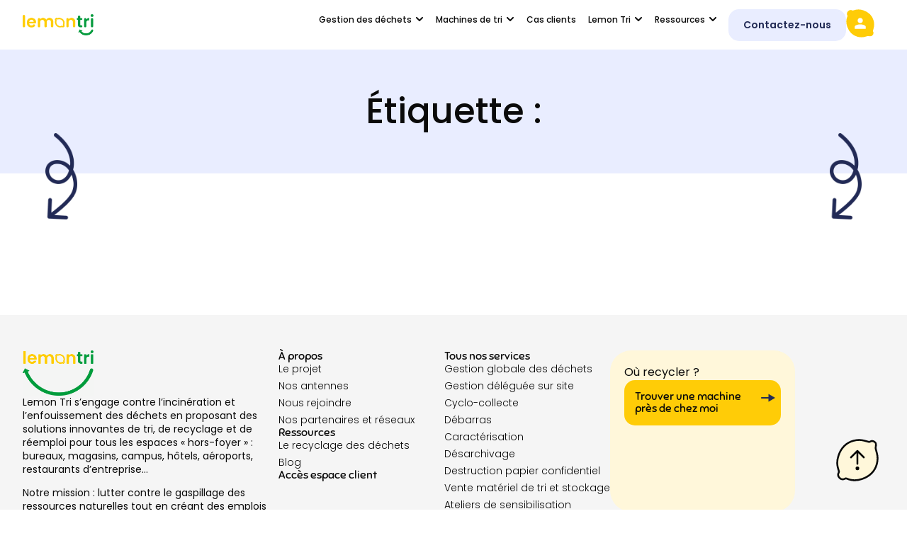

--- FILE ---
content_type: text/html; charset=UTF-8
request_url: https://lemontri.fr/tag/ante/
body_size: 31826
content:
<!doctype html>
<html lang="fr-FR">
<head><meta charset="UTF-8"><script>if(navigator.userAgent.match(/MSIE|Internet Explorer/i)||navigator.userAgent.match(/Trident\/7\..*?rv:11/i)){var href=document.location.href;if(!href.match(/[?&]nowprocket/)){if(href.indexOf("?")==-1){if(href.indexOf("#")==-1){document.location.href=href+"?nowprocket=1"}else{document.location.href=href.replace("#","?nowprocket=1#")}}else{if(href.indexOf("#")==-1){document.location.href=href+"&nowprocket=1"}else{document.location.href=href.replace("#","&nowprocket=1#")}}}}</script><script>(()=>{class RocketLazyLoadScripts{constructor(){this.v="2.0.4",this.userEvents=["keydown","keyup","mousedown","mouseup","mousemove","mouseover","mouseout","touchmove","touchstart","touchend","touchcancel","wheel","click","dblclick","input"],this.attributeEvents=["onblur","onclick","oncontextmenu","ondblclick","onfocus","onmousedown","onmouseenter","onmouseleave","onmousemove","onmouseout","onmouseover","onmouseup","onmousewheel","onscroll","onsubmit"]}async t(){this.i(),this.o(),/iP(ad|hone)/.test(navigator.userAgent)&&this.h(),this.u(),this.l(this),this.m(),this.k(this),this.p(this),this._(),await Promise.all([this.R(),this.L()]),this.lastBreath=Date.now(),this.S(this),this.P(),this.D(),this.O(),this.M(),await this.C(this.delayedScripts.normal),await this.C(this.delayedScripts.defer),await this.C(this.delayedScripts.async),await this.T(),await this.F(),await this.j(),await this.A(),window.dispatchEvent(new Event("rocket-allScriptsLoaded")),this.everythingLoaded=!0,this.lastTouchEnd&&await new Promise(t=>setTimeout(t,500-Date.now()+this.lastTouchEnd)),this.I(),this.H(),this.U(),this.W()}i(){this.CSPIssue=sessionStorage.getItem("rocketCSPIssue"),document.addEventListener("securitypolicyviolation",t=>{this.CSPIssue||"script-src-elem"!==t.violatedDirective||"data"!==t.blockedURI||(this.CSPIssue=!0,sessionStorage.setItem("rocketCSPIssue",!0))},{isRocket:!0})}o(){window.addEventListener("pageshow",t=>{this.persisted=t.persisted,this.realWindowLoadedFired=!0},{isRocket:!0}),window.addEventListener("pagehide",()=>{this.onFirstUserAction=null},{isRocket:!0})}h(){let t;function e(e){t=e}window.addEventListener("touchstart",e,{isRocket:!0}),window.addEventListener("touchend",function i(o){o.changedTouches[0]&&t.changedTouches[0]&&Math.abs(o.changedTouches[0].pageX-t.changedTouches[0].pageX)<10&&Math.abs(o.changedTouches[0].pageY-t.changedTouches[0].pageY)<10&&o.timeStamp-t.timeStamp<200&&(window.removeEventListener("touchstart",e,{isRocket:!0}),window.removeEventListener("touchend",i,{isRocket:!0}),"INPUT"===o.target.tagName&&"text"===o.target.type||(o.target.dispatchEvent(new TouchEvent("touchend",{target:o.target,bubbles:!0})),o.target.dispatchEvent(new MouseEvent("mouseover",{target:o.target,bubbles:!0})),o.target.dispatchEvent(new PointerEvent("click",{target:o.target,bubbles:!0,cancelable:!0,detail:1,clientX:o.changedTouches[0].clientX,clientY:o.changedTouches[0].clientY})),event.preventDefault()))},{isRocket:!0})}q(t){this.userActionTriggered||("mousemove"!==t.type||this.firstMousemoveIgnored?"keyup"===t.type||"mouseover"===t.type||"mouseout"===t.type||(this.userActionTriggered=!0,this.onFirstUserAction&&this.onFirstUserAction()):this.firstMousemoveIgnored=!0),"click"===t.type&&t.preventDefault(),t.stopPropagation(),t.stopImmediatePropagation(),"touchstart"===this.lastEvent&&"touchend"===t.type&&(this.lastTouchEnd=Date.now()),"click"===t.type&&(this.lastTouchEnd=0),this.lastEvent=t.type,t.composedPath&&t.composedPath()[0].getRootNode()instanceof ShadowRoot&&(t.rocketTarget=t.composedPath()[0]),this.savedUserEvents.push(t)}u(){this.savedUserEvents=[],this.userEventHandler=this.q.bind(this),this.userEvents.forEach(t=>window.addEventListener(t,this.userEventHandler,{passive:!1,isRocket:!0})),document.addEventListener("visibilitychange",this.userEventHandler,{isRocket:!0})}U(){this.userEvents.forEach(t=>window.removeEventListener(t,this.userEventHandler,{passive:!1,isRocket:!0})),document.removeEventListener("visibilitychange",this.userEventHandler,{isRocket:!0}),this.savedUserEvents.forEach(t=>{(t.rocketTarget||t.target).dispatchEvent(new window[t.constructor.name](t.type,t))})}m(){const t="return false",e=Array.from(this.attributeEvents,t=>"data-rocket-"+t),i="["+this.attributeEvents.join("],[")+"]",o="[data-rocket-"+this.attributeEvents.join("],[data-rocket-")+"]",s=(e,i,o)=>{o&&o!==t&&(e.setAttribute("data-rocket-"+i,o),e["rocket"+i]=new Function("event",o),e.setAttribute(i,t))};new MutationObserver(t=>{for(const n of t)"attributes"===n.type&&(n.attributeName.startsWith("data-rocket-")||this.everythingLoaded?n.attributeName.startsWith("data-rocket-")&&this.everythingLoaded&&this.N(n.target,n.attributeName.substring(12)):s(n.target,n.attributeName,n.target.getAttribute(n.attributeName))),"childList"===n.type&&n.addedNodes.forEach(t=>{if(t.nodeType===Node.ELEMENT_NODE)if(this.everythingLoaded)for(const i of[t,...t.querySelectorAll(o)])for(const t of i.getAttributeNames())e.includes(t)&&this.N(i,t.substring(12));else for(const e of[t,...t.querySelectorAll(i)])for(const t of e.getAttributeNames())this.attributeEvents.includes(t)&&s(e,t,e.getAttribute(t))})}).observe(document,{subtree:!0,childList:!0,attributeFilter:[...this.attributeEvents,...e]})}I(){this.attributeEvents.forEach(t=>{document.querySelectorAll("[data-rocket-"+t+"]").forEach(e=>{this.N(e,t)})})}N(t,e){const i=t.getAttribute("data-rocket-"+e);i&&(t.setAttribute(e,i),t.removeAttribute("data-rocket-"+e))}k(t){Object.defineProperty(HTMLElement.prototype,"onclick",{get(){return this.rocketonclick||null},set(e){this.rocketonclick=e,this.setAttribute(t.everythingLoaded?"onclick":"data-rocket-onclick","this.rocketonclick(event)")}})}S(t){function e(e,i){let o=e[i];e[i]=null,Object.defineProperty(e,i,{get:()=>o,set(s){t.everythingLoaded?o=s:e["rocket"+i]=o=s}})}e(document,"onreadystatechange"),e(window,"onload"),e(window,"onpageshow");try{Object.defineProperty(document,"readyState",{get:()=>t.rocketReadyState,set(e){t.rocketReadyState=e},configurable:!0}),document.readyState="loading"}catch(t){console.log("WPRocket DJE readyState conflict, bypassing")}}l(t){this.originalAddEventListener=EventTarget.prototype.addEventListener,this.originalRemoveEventListener=EventTarget.prototype.removeEventListener,this.savedEventListeners=[],EventTarget.prototype.addEventListener=function(e,i,o){o&&o.isRocket||!t.B(e,this)&&!t.userEvents.includes(e)||t.B(e,this)&&!t.userActionTriggered||e.startsWith("rocket-")||t.everythingLoaded?t.originalAddEventListener.call(this,e,i,o):(t.savedEventListeners.push({target:this,remove:!1,type:e,func:i,options:o}),"mouseenter"!==e&&"mouseleave"!==e||t.originalAddEventListener.call(this,e,t.savedUserEvents.push,o))},EventTarget.prototype.removeEventListener=function(e,i,o){o&&o.isRocket||!t.B(e,this)&&!t.userEvents.includes(e)||t.B(e,this)&&!t.userActionTriggered||e.startsWith("rocket-")||t.everythingLoaded?t.originalRemoveEventListener.call(this,e,i,o):t.savedEventListeners.push({target:this,remove:!0,type:e,func:i,options:o})}}J(t,e){this.savedEventListeners=this.savedEventListeners.filter(i=>{let o=i.type,s=i.target||window;return e!==o||t!==s||(this.B(o,s)&&(i.type="rocket-"+o),this.$(i),!1)})}H(){EventTarget.prototype.addEventListener=this.originalAddEventListener,EventTarget.prototype.removeEventListener=this.originalRemoveEventListener,this.savedEventListeners.forEach(t=>this.$(t))}$(t){t.remove?this.originalRemoveEventListener.call(t.target,t.type,t.func,t.options):this.originalAddEventListener.call(t.target,t.type,t.func,t.options)}p(t){let e;function i(e){return t.everythingLoaded?e:e.split(" ").map(t=>"load"===t||t.startsWith("load.")?"rocket-jquery-load":t).join(" ")}function o(o){function s(e){const s=o.fn[e];o.fn[e]=o.fn.init.prototype[e]=function(){return this[0]===window&&t.userActionTriggered&&("string"==typeof arguments[0]||arguments[0]instanceof String?arguments[0]=i(arguments[0]):"object"==typeof arguments[0]&&Object.keys(arguments[0]).forEach(t=>{const e=arguments[0][t];delete arguments[0][t],arguments[0][i(t)]=e})),s.apply(this,arguments),this}}if(o&&o.fn&&!t.allJQueries.includes(o)){const e={DOMContentLoaded:[],"rocket-DOMContentLoaded":[]};for(const t in e)document.addEventListener(t,()=>{e[t].forEach(t=>t())},{isRocket:!0});o.fn.ready=o.fn.init.prototype.ready=function(i){function s(){parseInt(o.fn.jquery)>2?setTimeout(()=>i.bind(document)(o)):i.bind(document)(o)}return"function"==typeof i&&(t.realDomReadyFired?!t.userActionTriggered||t.fauxDomReadyFired?s():e["rocket-DOMContentLoaded"].push(s):e.DOMContentLoaded.push(s)),o([])},s("on"),s("one"),s("off"),t.allJQueries.push(o)}e=o}t.allJQueries=[],o(window.jQuery),Object.defineProperty(window,"jQuery",{get:()=>e,set(t){o(t)}})}P(){const t=new Map;document.write=document.writeln=function(e){const i=document.currentScript,o=document.createRange(),s=i.parentElement;let n=t.get(i);void 0===n&&(n=i.nextSibling,t.set(i,n));const c=document.createDocumentFragment();o.setStart(c,0),c.appendChild(o.createContextualFragment(e)),s.insertBefore(c,n)}}async R(){return new Promise(t=>{this.userActionTriggered?t():this.onFirstUserAction=t})}async L(){return new Promise(t=>{document.addEventListener("DOMContentLoaded",()=>{this.realDomReadyFired=!0,t()},{isRocket:!0})})}async j(){return this.realWindowLoadedFired?Promise.resolve():new Promise(t=>{window.addEventListener("load",t,{isRocket:!0})})}M(){this.pendingScripts=[];this.scriptsMutationObserver=new MutationObserver(t=>{for(const e of t)e.addedNodes.forEach(t=>{"SCRIPT"!==t.tagName||t.noModule||t.isWPRocket||this.pendingScripts.push({script:t,promise:new Promise(e=>{const i=()=>{const i=this.pendingScripts.findIndex(e=>e.script===t);i>=0&&this.pendingScripts.splice(i,1),e()};t.addEventListener("load",i,{isRocket:!0}),t.addEventListener("error",i,{isRocket:!0}),setTimeout(i,1e3)})})})}),this.scriptsMutationObserver.observe(document,{childList:!0,subtree:!0})}async F(){await this.X(),this.pendingScripts.length?(await this.pendingScripts[0].promise,await this.F()):this.scriptsMutationObserver.disconnect()}D(){this.delayedScripts={normal:[],async:[],defer:[]},document.querySelectorAll("script[type$=rocketlazyloadscript]").forEach(t=>{t.hasAttribute("data-rocket-src")?t.hasAttribute("async")&&!1!==t.async?this.delayedScripts.async.push(t):t.hasAttribute("defer")&&!1!==t.defer||"module"===t.getAttribute("data-rocket-type")?this.delayedScripts.defer.push(t):this.delayedScripts.normal.push(t):this.delayedScripts.normal.push(t)})}async _(){await this.L();let t=[];document.querySelectorAll("script[type$=rocketlazyloadscript][data-rocket-src]").forEach(e=>{let i=e.getAttribute("data-rocket-src");if(i&&!i.startsWith("data:")){i.startsWith("//")&&(i=location.protocol+i);try{const o=new URL(i).origin;o!==location.origin&&t.push({src:o,crossOrigin:e.crossOrigin||"module"===e.getAttribute("data-rocket-type")})}catch(t){}}}),t=[...new Map(t.map(t=>[JSON.stringify(t),t])).values()],this.Y(t,"preconnect")}async G(t){if(await this.K(),!0!==t.noModule||!("noModule"in HTMLScriptElement.prototype))return new Promise(e=>{let i;function o(){(i||t).setAttribute("data-rocket-status","executed"),e()}try{if(navigator.userAgent.includes("Firefox/")||""===navigator.vendor||this.CSPIssue)i=document.createElement("script"),[...t.attributes].forEach(t=>{let e=t.nodeName;"type"!==e&&("data-rocket-type"===e&&(e="type"),"data-rocket-src"===e&&(e="src"),i.setAttribute(e,t.nodeValue))}),t.text&&(i.text=t.text),t.nonce&&(i.nonce=t.nonce),i.hasAttribute("src")?(i.addEventListener("load",o,{isRocket:!0}),i.addEventListener("error",()=>{i.setAttribute("data-rocket-status","failed-network"),e()},{isRocket:!0}),setTimeout(()=>{i.isConnected||e()},1)):(i.text=t.text,o()),i.isWPRocket=!0,t.parentNode.replaceChild(i,t);else{const i=t.getAttribute("data-rocket-type"),s=t.getAttribute("data-rocket-src");i?(t.type=i,t.removeAttribute("data-rocket-type")):t.removeAttribute("type"),t.addEventListener("load",o,{isRocket:!0}),t.addEventListener("error",i=>{this.CSPIssue&&i.target.src.startsWith("data:")?(console.log("WPRocket: CSP fallback activated"),t.removeAttribute("src"),this.G(t).then(e)):(t.setAttribute("data-rocket-status","failed-network"),e())},{isRocket:!0}),s?(t.fetchPriority="high",t.removeAttribute("data-rocket-src"),t.src=s):t.src="data:text/javascript;base64,"+window.btoa(unescape(encodeURIComponent(t.text)))}}catch(i){t.setAttribute("data-rocket-status","failed-transform"),e()}});t.setAttribute("data-rocket-status","skipped")}async C(t){const e=t.shift();return e?(e.isConnected&&await this.G(e),this.C(t)):Promise.resolve()}O(){this.Y([...this.delayedScripts.normal,...this.delayedScripts.defer,...this.delayedScripts.async],"preload")}Y(t,e){this.trash=this.trash||[];let i=!0;var o=document.createDocumentFragment();t.forEach(t=>{const s=t.getAttribute&&t.getAttribute("data-rocket-src")||t.src;if(s&&!s.startsWith("data:")){const n=document.createElement("link");n.href=s,n.rel=e,"preconnect"!==e&&(n.as="script",n.fetchPriority=i?"high":"low"),t.getAttribute&&"module"===t.getAttribute("data-rocket-type")&&(n.crossOrigin=!0),t.crossOrigin&&(n.crossOrigin=t.crossOrigin),t.integrity&&(n.integrity=t.integrity),t.nonce&&(n.nonce=t.nonce),o.appendChild(n),this.trash.push(n),i=!1}}),document.head.appendChild(o)}W(){this.trash.forEach(t=>t.remove())}async T(){try{document.readyState="interactive"}catch(t){}this.fauxDomReadyFired=!0;try{await this.K(),this.J(document,"readystatechange"),document.dispatchEvent(new Event("rocket-readystatechange")),await this.K(),document.rocketonreadystatechange&&document.rocketonreadystatechange(),await this.K(),this.J(document,"DOMContentLoaded"),document.dispatchEvent(new Event("rocket-DOMContentLoaded")),await this.K(),this.J(window,"DOMContentLoaded"),window.dispatchEvent(new Event("rocket-DOMContentLoaded"))}catch(t){console.error(t)}}async A(){try{document.readyState="complete"}catch(t){}try{await this.K(),this.J(document,"readystatechange"),document.dispatchEvent(new Event("rocket-readystatechange")),await this.K(),document.rocketonreadystatechange&&document.rocketonreadystatechange(),await this.K(),this.J(window,"load"),window.dispatchEvent(new Event("rocket-load")),await this.K(),window.rocketonload&&window.rocketonload(),await this.K(),this.allJQueries.forEach(t=>t(window).trigger("rocket-jquery-load")),await this.K(),this.J(window,"pageshow");const t=new Event("rocket-pageshow");t.persisted=this.persisted,window.dispatchEvent(t),await this.K(),window.rocketonpageshow&&window.rocketonpageshow({persisted:this.persisted})}catch(t){console.error(t)}}async K(){Date.now()-this.lastBreath>45&&(await this.X(),this.lastBreath=Date.now())}async X(){return document.hidden?new Promise(t=>setTimeout(t)):new Promise(t=>requestAnimationFrame(t))}B(t,e){return e===document&&"readystatechange"===t||(e===document&&"DOMContentLoaded"===t||(e===window&&"DOMContentLoaded"===t||(e===window&&"load"===t||e===window&&"pageshow"===t)))}static run(){(new RocketLazyLoadScripts).t()}}RocketLazyLoadScripts.run()})();</script>
	
	<meta name="viewport" content="width=device-width, initial-scale=1">
	<link rel="profile" href="https://gmpg.org/xfn/11">
	<meta name='robots' content='noindex, follow' />

	<!-- This site is optimized with the Yoast SEO plugin v26.6 - https://yoast.com/wordpress/plugins/seo/ -->
	<title>Lemon Tri</title>
	<meta property="og:locale" content="fr_FR" />
	<meta property="og:type" content="article" />
	<meta property="og:site_name" content="Lemon Tri" />
	<meta name="twitter:card" content="summary_large_image" />
	<script type="application/ld+json" class="yoast-schema-graph">{"@context":"https://schema.org","@graph":[{"@type":"WebSite","@id":"https://lemontri.fr/#website","url":"https://lemontri.fr/","name":"Lemon Tri","description":"Des solutions de recyclage et réemploi en entreprise","publisher":{"@id":"https://lemontri.fr/#organization"},"potentialAction":[{"@type":"SearchAction","target":{"@type":"EntryPoint","urlTemplate":"https://lemontri.fr/?s={search_term_string}"},"query-input":{"@type":"PropertyValueSpecification","valueRequired":true,"valueName":"search_term_string"}}],"inLanguage":"fr-FR"},{"@type":"Organization","@id":"https://lemontri.fr/#organization","name":"Lemon Tri","url":"https://lemontri.fr/","logo":{"@type":"ImageObject","inLanguage":"fr-FR","@id":"https://lemontri.fr/#/schema/logo/image/","url":"https://lemontri.fr/wp-content/uploads/2024/11/Group-23.png","contentUrl":"https://lemontri.fr/wp-content/uploads/2024/11/Group-23.png","width":344,"height":104,"caption":"Lemon Tri"},"image":{"@id":"https://lemontri.fr/#/schema/logo/image/"}}]}</script>
	<!-- / Yoast SEO plugin. -->



<link rel="alternate" type="application/rss+xml" title="Lemon Tri &raquo; Flux" href="https://lemontri.fr/feed/" />
<link rel="alternate" type="application/rss+xml" title="Lemon Tri &raquo; Flux des commentaires" href="https://lemontri.fr/comments/feed/" />
<style id='wp-img-auto-sizes-contain-inline-css'>
img:is([sizes=auto i],[sizes^="auto," i]){contain-intrinsic-size:3000px 1500px}
/*# sourceURL=wp-img-auto-sizes-contain-inline-css */
</style>
<style id='wp-emoji-styles-inline-css'>

	img.wp-smiley, img.emoji {
		display: inline !important;
		border: none !important;
		box-shadow: none !important;
		height: 1em !important;
		width: 1em !important;
		margin: 0 0.07em !important;
		vertical-align: -0.1em !important;
		background: none !important;
		padding: 0 !important;
	}
/*# sourceURL=wp-emoji-styles-inline-css */
</style>
<link rel='stylesheet' id='wp-block-library-css' href='https://lemontri.fr/wp-includes/css/dist/block-library/style.min.css?ver=6.9' media='all' />
<style id='filebird-block-filebird-gallery-style-inline-css'>
ul.filebird-block-filebird-gallery{margin:auto!important;padding:0!important;width:100%}ul.filebird-block-filebird-gallery.layout-grid{display:grid;grid-gap:20px;align-items:stretch;grid-template-columns:repeat(var(--columns),1fr);justify-items:stretch}ul.filebird-block-filebird-gallery.layout-grid li img{border:1px solid #ccc;box-shadow:2px 2px 6px 0 rgba(0,0,0,.3);height:100%;max-width:100%;-o-object-fit:cover;object-fit:cover;width:100%}ul.filebird-block-filebird-gallery.layout-masonry{-moz-column-count:var(--columns);-moz-column-gap:var(--space);column-gap:var(--space);-moz-column-width:var(--min-width);columns:var(--min-width) var(--columns);display:block;overflow:auto}ul.filebird-block-filebird-gallery.layout-masonry li{margin-bottom:var(--space)}ul.filebird-block-filebird-gallery li{list-style:none}ul.filebird-block-filebird-gallery li figure{height:100%;margin:0;padding:0;position:relative;width:100%}ul.filebird-block-filebird-gallery li figure figcaption{background:linear-gradient(0deg,rgba(0,0,0,.7),rgba(0,0,0,.3) 70%,transparent);bottom:0;box-sizing:border-box;color:#fff;font-size:.8em;margin:0;max-height:100%;overflow:auto;padding:3em .77em .7em;position:absolute;text-align:center;width:100%;z-index:2}ul.filebird-block-filebird-gallery li figure figcaption a{color:inherit}

/*# sourceURL=https://lemontri.fr/wp-content/plugins/filebird/blocks/filebird-gallery/build/style-index.css */
</style>
<style id='global-styles-inline-css'>
:root{--wp--preset--aspect-ratio--square: 1;--wp--preset--aspect-ratio--4-3: 4/3;--wp--preset--aspect-ratio--3-4: 3/4;--wp--preset--aspect-ratio--3-2: 3/2;--wp--preset--aspect-ratio--2-3: 2/3;--wp--preset--aspect-ratio--16-9: 16/9;--wp--preset--aspect-ratio--9-16: 9/16;--wp--preset--color--black: #000000;--wp--preset--color--cyan-bluish-gray: #abb8c3;--wp--preset--color--white: #ffffff;--wp--preset--color--pale-pink: #f78da7;--wp--preset--color--vivid-red: #cf2e2e;--wp--preset--color--luminous-vivid-orange: #ff6900;--wp--preset--color--luminous-vivid-amber: #fcb900;--wp--preset--color--light-green-cyan: #7bdcb5;--wp--preset--color--vivid-green-cyan: #00d084;--wp--preset--color--pale-cyan-blue: #8ed1fc;--wp--preset--color--vivid-cyan-blue: #0693e3;--wp--preset--color--vivid-purple: #9b51e0;--wp--preset--gradient--vivid-cyan-blue-to-vivid-purple: linear-gradient(135deg,rgb(6,147,227) 0%,rgb(155,81,224) 100%);--wp--preset--gradient--light-green-cyan-to-vivid-green-cyan: linear-gradient(135deg,rgb(122,220,180) 0%,rgb(0,208,130) 100%);--wp--preset--gradient--luminous-vivid-amber-to-luminous-vivid-orange: linear-gradient(135deg,rgb(252,185,0) 0%,rgb(255,105,0) 100%);--wp--preset--gradient--luminous-vivid-orange-to-vivid-red: linear-gradient(135deg,rgb(255,105,0) 0%,rgb(207,46,46) 100%);--wp--preset--gradient--very-light-gray-to-cyan-bluish-gray: linear-gradient(135deg,rgb(238,238,238) 0%,rgb(169,184,195) 100%);--wp--preset--gradient--cool-to-warm-spectrum: linear-gradient(135deg,rgb(74,234,220) 0%,rgb(151,120,209) 20%,rgb(207,42,186) 40%,rgb(238,44,130) 60%,rgb(251,105,98) 80%,rgb(254,248,76) 100%);--wp--preset--gradient--blush-light-purple: linear-gradient(135deg,rgb(255,206,236) 0%,rgb(152,150,240) 100%);--wp--preset--gradient--blush-bordeaux: linear-gradient(135deg,rgb(254,205,165) 0%,rgb(254,45,45) 50%,rgb(107,0,62) 100%);--wp--preset--gradient--luminous-dusk: linear-gradient(135deg,rgb(255,203,112) 0%,rgb(199,81,192) 50%,rgb(65,88,208) 100%);--wp--preset--gradient--pale-ocean: linear-gradient(135deg,rgb(255,245,203) 0%,rgb(182,227,212) 50%,rgb(51,167,181) 100%);--wp--preset--gradient--electric-grass: linear-gradient(135deg,rgb(202,248,128) 0%,rgb(113,206,126) 100%);--wp--preset--gradient--midnight: linear-gradient(135deg,rgb(2,3,129) 0%,rgb(40,116,252) 100%);--wp--preset--font-size--small: 13px;--wp--preset--font-size--medium: 20px;--wp--preset--font-size--large: 36px;--wp--preset--font-size--x-large: 42px;--wp--preset--spacing--20: 0.44rem;--wp--preset--spacing--30: 0.67rem;--wp--preset--spacing--40: 1rem;--wp--preset--spacing--50: 1.5rem;--wp--preset--spacing--60: 2.25rem;--wp--preset--spacing--70: 3.38rem;--wp--preset--spacing--80: 5.06rem;--wp--preset--shadow--natural: 6px 6px 9px rgba(0, 0, 0, 0.2);--wp--preset--shadow--deep: 12px 12px 50px rgba(0, 0, 0, 0.4);--wp--preset--shadow--sharp: 6px 6px 0px rgba(0, 0, 0, 0.2);--wp--preset--shadow--outlined: 6px 6px 0px -3px rgb(255, 255, 255), 6px 6px rgb(0, 0, 0);--wp--preset--shadow--crisp: 6px 6px 0px rgb(0, 0, 0);}:root { --wp--style--global--content-size: 800px;--wp--style--global--wide-size: 1200px; }:where(body) { margin: 0; }.wp-site-blocks > .alignleft { float: left; margin-right: 2em; }.wp-site-blocks > .alignright { float: right; margin-left: 2em; }.wp-site-blocks > .aligncenter { justify-content: center; margin-left: auto; margin-right: auto; }:where(.wp-site-blocks) > * { margin-block-start: 24px; margin-block-end: 0; }:where(.wp-site-blocks) > :first-child { margin-block-start: 0; }:where(.wp-site-blocks) > :last-child { margin-block-end: 0; }:root { --wp--style--block-gap: 24px; }:root :where(.is-layout-flow) > :first-child{margin-block-start: 0;}:root :where(.is-layout-flow) > :last-child{margin-block-end: 0;}:root :where(.is-layout-flow) > *{margin-block-start: 24px;margin-block-end: 0;}:root :where(.is-layout-constrained) > :first-child{margin-block-start: 0;}:root :where(.is-layout-constrained) > :last-child{margin-block-end: 0;}:root :where(.is-layout-constrained) > *{margin-block-start: 24px;margin-block-end: 0;}:root :where(.is-layout-flex){gap: 24px;}:root :where(.is-layout-grid){gap: 24px;}.is-layout-flow > .alignleft{float: left;margin-inline-start: 0;margin-inline-end: 2em;}.is-layout-flow > .alignright{float: right;margin-inline-start: 2em;margin-inline-end: 0;}.is-layout-flow > .aligncenter{margin-left: auto !important;margin-right: auto !important;}.is-layout-constrained > .alignleft{float: left;margin-inline-start: 0;margin-inline-end: 2em;}.is-layout-constrained > .alignright{float: right;margin-inline-start: 2em;margin-inline-end: 0;}.is-layout-constrained > .aligncenter{margin-left: auto !important;margin-right: auto !important;}.is-layout-constrained > :where(:not(.alignleft):not(.alignright):not(.alignfull)){max-width: var(--wp--style--global--content-size);margin-left: auto !important;margin-right: auto !important;}.is-layout-constrained > .alignwide{max-width: var(--wp--style--global--wide-size);}body .is-layout-flex{display: flex;}.is-layout-flex{flex-wrap: wrap;align-items: center;}.is-layout-flex > :is(*, div){margin: 0;}body .is-layout-grid{display: grid;}.is-layout-grid > :is(*, div){margin: 0;}body{padding-top: 0px;padding-right: 0px;padding-bottom: 0px;padding-left: 0px;}a:where(:not(.wp-element-button)){text-decoration: underline;}:root :where(.wp-element-button, .wp-block-button__link){background-color: #32373c;border-width: 0;color: #fff;font-family: inherit;font-size: inherit;font-style: inherit;font-weight: inherit;letter-spacing: inherit;line-height: inherit;padding-top: calc(0.667em + 2px);padding-right: calc(1.333em + 2px);padding-bottom: calc(0.667em + 2px);padding-left: calc(1.333em + 2px);text-decoration: none;text-transform: inherit;}.has-black-color{color: var(--wp--preset--color--black) !important;}.has-cyan-bluish-gray-color{color: var(--wp--preset--color--cyan-bluish-gray) !important;}.has-white-color{color: var(--wp--preset--color--white) !important;}.has-pale-pink-color{color: var(--wp--preset--color--pale-pink) !important;}.has-vivid-red-color{color: var(--wp--preset--color--vivid-red) !important;}.has-luminous-vivid-orange-color{color: var(--wp--preset--color--luminous-vivid-orange) !important;}.has-luminous-vivid-amber-color{color: var(--wp--preset--color--luminous-vivid-amber) !important;}.has-light-green-cyan-color{color: var(--wp--preset--color--light-green-cyan) !important;}.has-vivid-green-cyan-color{color: var(--wp--preset--color--vivid-green-cyan) !important;}.has-pale-cyan-blue-color{color: var(--wp--preset--color--pale-cyan-blue) !important;}.has-vivid-cyan-blue-color{color: var(--wp--preset--color--vivid-cyan-blue) !important;}.has-vivid-purple-color{color: var(--wp--preset--color--vivid-purple) !important;}.has-black-background-color{background-color: var(--wp--preset--color--black) !important;}.has-cyan-bluish-gray-background-color{background-color: var(--wp--preset--color--cyan-bluish-gray) !important;}.has-white-background-color{background-color: var(--wp--preset--color--white) !important;}.has-pale-pink-background-color{background-color: var(--wp--preset--color--pale-pink) !important;}.has-vivid-red-background-color{background-color: var(--wp--preset--color--vivid-red) !important;}.has-luminous-vivid-orange-background-color{background-color: var(--wp--preset--color--luminous-vivid-orange) !important;}.has-luminous-vivid-amber-background-color{background-color: var(--wp--preset--color--luminous-vivid-amber) !important;}.has-light-green-cyan-background-color{background-color: var(--wp--preset--color--light-green-cyan) !important;}.has-vivid-green-cyan-background-color{background-color: var(--wp--preset--color--vivid-green-cyan) !important;}.has-pale-cyan-blue-background-color{background-color: var(--wp--preset--color--pale-cyan-blue) !important;}.has-vivid-cyan-blue-background-color{background-color: var(--wp--preset--color--vivid-cyan-blue) !important;}.has-vivid-purple-background-color{background-color: var(--wp--preset--color--vivid-purple) !important;}.has-black-border-color{border-color: var(--wp--preset--color--black) !important;}.has-cyan-bluish-gray-border-color{border-color: var(--wp--preset--color--cyan-bluish-gray) !important;}.has-white-border-color{border-color: var(--wp--preset--color--white) !important;}.has-pale-pink-border-color{border-color: var(--wp--preset--color--pale-pink) !important;}.has-vivid-red-border-color{border-color: var(--wp--preset--color--vivid-red) !important;}.has-luminous-vivid-orange-border-color{border-color: var(--wp--preset--color--luminous-vivid-orange) !important;}.has-luminous-vivid-amber-border-color{border-color: var(--wp--preset--color--luminous-vivid-amber) !important;}.has-light-green-cyan-border-color{border-color: var(--wp--preset--color--light-green-cyan) !important;}.has-vivid-green-cyan-border-color{border-color: var(--wp--preset--color--vivid-green-cyan) !important;}.has-pale-cyan-blue-border-color{border-color: var(--wp--preset--color--pale-cyan-blue) !important;}.has-vivid-cyan-blue-border-color{border-color: var(--wp--preset--color--vivid-cyan-blue) !important;}.has-vivid-purple-border-color{border-color: var(--wp--preset--color--vivid-purple) !important;}.has-vivid-cyan-blue-to-vivid-purple-gradient-background{background: var(--wp--preset--gradient--vivid-cyan-blue-to-vivid-purple) !important;}.has-light-green-cyan-to-vivid-green-cyan-gradient-background{background: var(--wp--preset--gradient--light-green-cyan-to-vivid-green-cyan) !important;}.has-luminous-vivid-amber-to-luminous-vivid-orange-gradient-background{background: var(--wp--preset--gradient--luminous-vivid-amber-to-luminous-vivid-orange) !important;}.has-luminous-vivid-orange-to-vivid-red-gradient-background{background: var(--wp--preset--gradient--luminous-vivid-orange-to-vivid-red) !important;}.has-very-light-gray-to-cyan-bluish-gray-gradient-background{background: var(--wp--preset--gradient--very-light-gray-to-cyan-bluish-gray) !important;}.has-cool-to-warm-spectrum-gradient-background{background: var(--wp--preset--gradient--cool-to-warm-spectrum) !important;}.has-blush-light-purple-gradient-background{background: var(--wp--preset--gradient--blush-light-purple) !important;}.has-blush-bordeaux-gradient-background{background: var(--wp--preset--gradient--blush-bordeaux) !important;}.has-luminous-dusk-gradient-background{background: var(--wp--preset--gradient--luminous-dusk) !important;}.has-pale-ocean-gradient-background{background: var(--wp--preset--gradient--pale-ocean) !important;}.has-electric-grass-gradient-background{background: var(--wp--preset--gradient--electric-grass) !important;}.has-midnight-gradient-background{background: var(--wp--preset--gradient--midnight) !important;}.has-small-font-size{font-size: var(--wp--preset--font-size--small) !important;}.has-medium-font-size{font-size: var(--wp--preset--font-size--medium) !important;}.has-large-font-size{font-size: var(--wp--preset--font-size--large) !important;}.has-x-large-font-size{font-size: var(--wp--preset--font-size--x-large) !important;}
:root :where(.wp-block-pullquote){font-size: 1.5em;line-height: 1.6;}
/*# sourceURL=global-styles-inline-css */
</style>
<link data-minify="1" rel='stylesheet' id='hello-elementor-css' href='https://lemontri.fr/wp-content/cache/min/1/wp-content/themes/hello-elementor/assets/css/reset.css?ver=1768839498' media='all' />
<link data-minify="1" rel='stylesheet' id='hello-elementor-theme-style-css' href='https://lemontri.fr/wp-content/cache/min/1/wp-content/themes/hello-elementor/assets/css/theme.css?ver=1768839498' media='all' />
<link data-minify="1" rel='stylesheet' id='hello-elementor-header-footer-css' href='https://lemontri.fr/wp-content/cache/min/1/wp-content/themes/hello-elementor/assets/css/header-footer.css?ver=1768839498' media='all' />
<link rel='stylesheet' id='elementor-frontend-css' href='https://lemontri.fr/wp-content/uploads/elementor/css/custom-frontend.min.css?ver=1768839496' media='all' />
<link rel='stylesheet' id='elementor-post-6-css' href='https://lemontri.fr/wp-content/uploads/elementor/css/post-6.css?ver=1768839496' media='all' />
<link rel='stylesheet' id='widget-image-css' href='https://lemontri.fr/wp-content/plugins/elementor/assets/css/widget-image.min.css?ver=3.34.0' media='all' />
<link rel='stylesheet' id='widget-icon-list-css' href='https://lemontri.fr/wp-content/uploads/elementor/css/custom-widget-icon-list.min.css?ver=1768839496' media='all' />
<link rel='stylesheet' id='widget-nested-tabs-css' href='https://lemontri.fr/wp-content/uploads/elementor/css/custom-widget-nested-tabs.min.css?ver=1768839496' media='all' />
<link rel='stylesheet' id='widget-mega-menu-css' href='https://lemontri.fr/wp-content/uploads/elementor/css/custom-pro-widget-mega-menu.min.css?ver=1768839496' media='all' />
<link rel='stylesheet' id='e-sticky-css' href='https://lemontri.fr/wp-content/plugins/elementor-pro/assets/css/modules/sticky.min.css?ver=3.34.0' media='all' />
<link rel='stylesheet' id='widget-social-icons-css' href='https://lemontri.fr/wp-content/plugins/elementor/assets/css/widget-social-icons.min.css?ver=3.34.0' media='all' />
<link rel='stylesheet' id='e-apple-webkit-css' href='https://lemontri.fr/wp-content/uploads/elementor/css/custom-apple-webkit.min.css?ver=1768839496' media='all' />
<link rel='stylesheet' id='widget-heading-css' href='https://lemontri.fr/wp-content/plugins/elementor/assets/css/widget-heading.min.css?ver=3.34.0' media='all' />
<link rel='stylesheet' id='widget-divider-css' href='https://lemontri.fr/wp-content/plugins/elementor/assets/css/widget-divider.min.css?ver=3.34.0' media='all' />
<link rel='stylesheet' id='widget-loop-common-css' href='https://lemontri.fr/wp-content/plugins/elementor-pro/assets/css/widget-loop-common.min.css?ver=3.34.0' media='all' />
<link rel='stylesheet' id='widget-loop-grid-css' href='https://lemontri.fr/wp-content/uploads/elementor/css/custom-pro-widget-loop-grid.min.css?ver=1768839496' media='all' />
<link rel='stylesheet' id='widget-nav-menu-css' href='https://lemontri.fr/wp-content/uploads/elementor/css/custom-pro-widget-nav-menu.min.css?ver=1768839496' media='all' />
<link rel='stylesheet' id='e-popup-css' href='https://lemontri.fr/wp-content/plugins/elementor-pro/assets/css/conditionals/popup.min.css?ver=3.34.0' media='all' />
<link rel='stylesheet' id='elementor-post-417-css' href='https://lemontri.fr/wp-content/uploads/elementor/css/post-417.css?ver=1768839497' media='all' />
<link rel='stylesheet' id='elementor-post-429-css' href='https://lemontri.fr/wp-content/uploads/elementor/css/post-429.css?ver=1768839497' media='all' />
<link rel='stylesheet' id='elementor-post-88521-css' href='https://lemontri.fr/wp-content/uploads/elementor/css/post-88521.css?ver=1768839636' media='all' />
<link rel='stylesheet' id='elementor-post-90829-css' href='https://lemontri.fr/wp-content/uploads/elementor/css/post-90829.css?ver=1768839497' media='all' />
<link data-minify="1" rel='stylesheet' id='sib-front-css-css' href='https://lemontri.fr/wp-content/cache/background-css/1/lemontri.fr/wp-content/cache/min/1/wp-content/plugins/mailin/css/mailin-front.css?ver=1768839498&wpr_t=1768883182' media='all' />
<link data-minify="1" rel='stylesheet' id='elementor-gf-local-poppins-css' href='https://lemontri.fr/wp-content/cache/min/1/wp-content/uploads/elementor/google-fonts/css/poppins.css?ver=1768839498' media='all' />
<link data-minify="1" rel='stylesheet' id='elementor-gf-local-sniglet-css' href='https://lemontri.fr/wp-content/cache/min/1/wp-content/uploads/elementor/google-fonts/css/sniglet.css?ver=1768839498' media='all' />
<script type="rocketlazyloadscript" data-rocket-src="https://lemontri.fr/wp-includes/js/jquery/jquery.min.js?ver=3.7.1" id="jquery-core-js"></script>
<script type="rocketlazyloadscript" data-rocket-src="https://lemontri.fr/wp-includes/js/jquery/jquery-migrate.min.js?ver=3.4.1" id="jquery-migrate-js"></script>
<script id="sib-front-js-js-extra">
var sibErrMsg = {"invalidMail":"Veuillez entrer une adresse e-mail valide.","requiredField":"Veuillez compl\u00e9ter les champs obligatoires.","invalidDateFormat":"Veuillez entrer une date valide.","invalidSMSFormat":"Veuillez entrer une num\u00e9ro de t\u00e9l\u00e9phone valide."};
var ajax_sib_front_object = {"ajax_url":"https://lemontri.fr/wp-admin/admin-ajax.php","ajax_nonce":"a7a0b3401e","flag_url":"https://lemontri.fr/wp-content/plugins/mailin/img/flags/"};
//# sourceURL=sib-front-js-js-extra
</script>
<script type="rocketlazyloadscript" data-minify="1" data-rocket-src="https://lemontri.fr/wp-content/cache/min/1/wp-content/plugins/mailin/js/mailin-front.js?ver=1768834653" id="sib-front-js-js"></script>
<link rel="https://api.w.org/" href="https://lemontri.fr/wp-json/" /><link rel="EditURI" type="application/rsd+xml" title="RSD" href="https://lemontri.fr/xmlrpc.php?rsd" />
<meta name="generator" content="WordPress 6.9" />
<meta name="generator" content="Elementor 3.34.0; features: e_font_icon_svg, additional_custom_breakpoints; settings: css_print_method-external, google_font-enabled, font_display-swap">
<!-- Start cookieyes banner --> <script type="rocketlazyloadscript" data-minify="1" id="cookieyes" data-rocket-type="text/javascript" data-rocket-src="https://lemontri.fr/wp-content/cache/min/1/client_data/18fbb685bbd87b0ff2d7ee18/script.js?ver=1768834653"></script> <!-- End cookieyes banner -->
<!-- Google Tag Manager -->
<script type="rocketlazyloadscript">(function(w,d,s,l,i){w[l]=w[l]||[];w[l].push({'gtm.start':
new Date().getTime(),event:'gtm.js'});var f=d.getElementsByTagName(s)[0],
j=d.createElement(s),dl=l!='dataLayer'?'&l='+l:'';j.async=true;j.src=
'https://www.googletagmanager.com/gtm.js?id='+i+dl;f.parentNode.insertBefore(j,f);
})(window,document,'script','dataLayer','GTM-KPXTHCPJ');</script>
<!-- End Google Tag Manager -->
			<style>
				.e-con.e-parent:nth-of-type(n+4):not(.e-lazyloaded):not(.e-no-lazyload),
				.e-con.e-parent:nth-of-type(n+4):not(.e-lazyloaded):not(.e-no-lazyload) * {
					background-image: none !important;
				}
				@media screen and (max-height: 1024px) {
					.e-con.e-parent:nth-of-type(n+3):not(.e-lazyloaded):not(.e-no-lazyload),
					.e-con.e-parent:nth-of-type(n+3):not(.e-lazyloaded):not(.e-no-lazyload) * {
						background-image: none !important;
					}
				}
				@media screen and (max-height: 640px) {
					.e-con.e-parent:nth-of-type(n+2):not(.e-lazyloaded):not(.e-no-lazyload),
					.e-con.e-parent:nth-of-type(n+2):not(.e-lazyloaded):not(.e-no-lazyload) * {
						background-image: none !important;
					}
				}
			</style>
			<link rel="icon" href="https://lemontri.fr/wp-content/uploads/2024/11/FavIcon-150x150.png" sizes="32x32" />
<link rel="icon" href="https://lemontri.fr/wp-content/uploads/2024/11/FavIcon-300x300.png" sizes="192x192" />
<link rel="apple-touch-icon" href="https://lemontri.fr/wp-content/uploads/2024/11/FavIcon-300x300.png" />
<meta name="msapplication-TileImage" content="https://lemontri.fr/wp-content/uploads/2024/11/FavIcon-300x300.png" />
		<style id="wp-custom-css">
			/*---- GÉNÉRAL ----*/

html {
	overflow-x: hidden;
}

.sniglet-noir {
	font-family: Sniglet;
	font-weight: 400;;
	line-height: 1.2em;
	color: #0A0A0A;
}

.sniglet-vert {
	font-family: Sniglet;
	font-weight: 400;;
	line-height: 1.2em;
	color: #069B3E;
}
body, html {
overflow-x: hidden;}
		</style>
		<noscript><style id="rocket-lazyload-nojs-css">.rll-youtube-player, [data-lazy-src]{display:none !important;}</style></noscript><style id="wpr-lazyload-bg-container"></style><style id="wpr-lazyload-bg-exclusion"></style>
<noscript>
<style id="wpr-lazyload-bg-nostyle">.sib-country-block .sib-toggle .sib-cflags{--wpr-bg-f6bb5aef-3109-4ddc-aaef-28b1fc933496: url('https://lemontri.fr/wp-content/plugins/mailin/img/flags/fr.png');}.sib-sms-field ul.sib-country-list li .sib-flag-box .sib-flag{--wpr-bg-d7000a10-6903-4878-a0e1-19376bf1b470: url('https://lemontri.fr/wp-content/plugins/mailin/img/flags/ad.png');}</style>
</noscript>
<script type="application/javascript">const rocket_pairs = [{"selector":".sib-country-block .sib-toggle .sib-cflags","style":".sib-country-block .sib-toggle .sib-cflags{--wpr-bg-f6bb5aef-3109-4ddc-aaef-28b1fc933496: url('https:\/\/lemontri.fr\/wp-content\/plugins\/mailin\/img\/flags\/fr.png');}","hash":"f6bb5aef-3109-4ddc-aaef-28b1fc933496","url":"https:\/\/lemontri.fr\/wp-content\/plugins\/mailin\/img\/flags\/fr.png"},{"selector":".sib-sms-field ul.sib-country-list li .sib-flag-box .sib-flag","style":".sib-sms-field ul.sib-country-list li .sib-flag-box .sib-flag{--wpr-bg-d7000a10-6903-4878-a0e1-19376bf1b470: url('https:\/\/lemontri.fr\/wp-content\/plugins\/mailin\/img\/flags\/ad.png');}","hash":"d7000a10-6903-4878-a0e1-19376bf1b470","url":"https:\/\/lemontri.fr\/wp-content\/plugins\/mailin\/img\/flags\/ad.png"}]; const rocket_excluded_pairs = [];</script><meta name="generator" content="WP Rocket 3.20.2" data-wpr-features="wpr_lazyload_css_bg_img wpr_delay_js wpr_minify_js wpr_lazyload_images wpr_image_dimensions wpr_minify_css wpr_preload_links wpr_host_fonts_locally wpr_desktop" /></head>
<body class="archive tag wp-custom-logo wp-embed-responsive wp-theme-hello-elementor hello-elementor-default elementor-page-88521 elementor-default elementor-template-full-width elementor-kit-6">

<!-- Google Tag Manager (noscript) -->
<noscript><iframe src="https://www.googletagmanager.com/ns.html?id=GTM-KPXTHCPJ"
height="0" width="0" style="display:none;visibility:hidden"></iframe></noscript>
<!-- End Google Tag Manager (noscript) -->

<a class="skip-link screen-reader-text" href="#content">Aller au contenu</a>

		<header data-rocket-location-hash="1d9818fecc75a19bb9452a96520b5ad9" data-elementor-type="header" data-elementor-id="417" class="elementor elementor-417 elementor-location-header" data-elementor-post-type="elementor_library">
			<div class="elementor-element elementor-element-c9a9835 e-flex e-con-boxed e-con e-parent" data-id="c9a9835" data-element_type="container" data-settings="{&quot;background_background&quot;:&quot;classic&quot;,&quot;sticky&quot;:&quot;top&quot;,&quot;sticky_on&quot;:[&quot;desktop&quot;,&quot;laptop&quot;,&quot;tablet_extra&quot;,&quot;tablet&quot;,&quot;mobile&quot;],&quot;sticky_offset&quot;:0,&quot;sticky_effects_offset&quot;:0,&quot;sticky_anchor_link_offset&quot;:0}">
					<div data-rocket-location-hash="da3b654b339ed49f0234db69a353a170" class="e-con-inner">
				<div class="elementor-element elementor-element-07ec32c elementor-widget elementor-widget-theme-site-logo elementor-widget-image" data-id="07ec32c" data-element_type="widget" data-widget_type="theme-site-logo.default">
				<div class="elementor-widget-container">
											<a href="https://lemontri.fr">
			<img width="344" height="104" src="data:image/svg+xml,%3Csvg%20xmlns='http://www.w3.org/2000/svg'%20viewBox='0%200%20344%20104'%3E%3C/svg%3E" class="attachment-full size-full wp-image-421" alt="Logo" data-lazy-srcset="https://lemontri.fr/wp-content/uploads/2024/11/Group-23.png 344w, https://lemontri.fr/wp-content/uploads/2024/11/Group-23-300x91.png 300w" data-lazy-sizes="(max-width: 344px) 100vw, 344px" data-lazy-src="https://lemontri.fr/wp-content/uploads/2024/11/Group-23.png" /><noscript><img width="344" height="104" src="https://lemontri.fr/wp-content/uploads/2024/11/Group-23.png" class="attachment-full size-full wp-image-421" alt="Logo" srcset="https://lemontri.fr/wp-content/uploads/2024/11/Group-23.png 344w, https://lemontri.fr/wp-content/uploads/2024/11/Group-23-300x91.png 300w" sizes="(max-width: 344px) 100vw, 344px" /></noscript>				</a>
											</div>
				</div>
		<div class="elementor-element elementor-element-bf789cc e-con-full e-flex e-con e-child" data-id="bf789cc" data-element_type="container">
				<div class="elementor-element elementor-element-30aec9c e-fit_to_content elementor-hidden-tablet elementor-hidden-mobile e-n-menu-layout-horizontal e-n-menu-tablet elementor-widget elementor-widget-n-menu" data-id="30aec9c" data-element_type="widget" data-settings="{&quot;menu_items&quot;:[{&quot;item_title&quot;:&quot;Gestion des d\u00e9chets&quot;,&quot;item_link&quot;:{&quot;url&quot;:&quot;https:\/\/lemontri.fr\/gestion-dechets\/&quot;,&quot;is_external&quot;:&quot;&quot;,&quot;nofollow&quot;:&quot;&quot;,&quot;custom_attributes&quot;:&quot;&quot;},&quot;item_dropdown_content&quot;:&quot;yes&quot;,&quot;_id&quot;:&quot;7a875fb&quot;,&quot;item_icon&quot;:{&quot;value&quot;:&quot;&quot;,&quot;library&quot;:&quot;&quot;},&quot;item_icon_active&quot;:null,&quot;element_id&quot;:&quot;&quot;},{&quot;item_title&quot;:&quot;Machines de tri&quot;,&quot;item_link&quot;:{&quot;url&quot;:&quot;https:\/\/lemontri.fr\/machine-tri\/&quot;,&quot;is_external&quot;:&quot;&quot;,&quot;nofollow&quot;:&quot;&quot;,&quot;custom_attributes&quot;:&quot;&quot;},&quot;item_dropdown_content&quot;:&quot;yes&quot;,&quot;_id&quot;:&quot;3517abc&quot;,&quot;item_icon&quot;:{&quot;value&quot;:&quot;&quot;,&quot;library&quot;:&quot;&quot;},&quot;item_icon_active&quot;:null,&quot;element_id&quot;:&quot;&quot;},{&quot;item_title&quot;:&quot;Cas clients&quot;,&quot;_id&quot;:&quot;85f755c&quot;,&quot;item_link&quot;:{&quot;url&quot;:&quot;https:\/\/lemontri.fr\/cas-client\/&quot;,&quot;is_external&quot;:&quot;&quot;,&quot;nofollow&quot;:&quot;&quot;,&quot;custom_attributes&quot;:&quot;&quot;},&quot;item_dropdown_content&quot;:&quot;no&quot;,&quot;item_icon&quot;:{&quot;value&quot;:&quot;&quot;,&quot;library&quot;:&quot;&quot;},&quot;item_icon_active&quot;:null,&quot;element_id&quot;:&quot;&quot;},{&quot;_id&quot;:&quot;db06fdc&quot;,&quot;item_title&quot;:&quot;Lemon Tri&quot;,&quot;item_link&quot;:{&quot;url&quot;:&quot;https:\/\/lemontri.fr\/a-propos\/&quot;,&quot;is_external&quot;:&quot;&quot;,&quot;nofollow&quot;:&quot;&quot;,&quot;custom_attributes&quot;:&quot;&quot;},&quot;item_dropdown_content&quot;:&quot;yes&quot;,&quot;item_icon&quot;:{&quot;value&quot;:&quot;&quot;,&quot;library&quot;:&quot;&quot;},&quot;item_icon_active&quot;:null,&quot;element_id&quot;:&quot;&quot;},{&quot;item_title&quot;:&quot;Ressources&quot;,&quot;item_link&quot;:{&quot;url&quot;:&quot;https:\/\/lemontri.fr\/ressources\/&quot;,&quot;is_external&quot;:&quot;&quot;,&quot;nofollow&quot;:&quot;&quot;,&quot;custom_attributes&quot;:&quot;&quot;},&quot;item_dropdown_content&quot;:&quot;yes&quot;,&quot;_id&quot;:&quot;d445413&quot;,&quot;item_icon&quot;:{&quot;value&quot;:&quot;&quot;,&quot;library&quot;:&quot;&quot;},&quot;item_icon_active&quot;:null,&quot;element_id&quot;:&quot;&quot;}],&quot;item_position_horizontal&quot;:&quot;end&quot;,&quot;content_width&quot;:&quot;fit_to_content&quot;,&quot;content_horizontal_position&quot;:&quot;left&quot;,&quot;menu_item_title_distance_from_content&quot;:{&quot;unit&quot;:&quot;px&quot;,&quot;size&quot;:&quot;&quot;,&quot;sizes&quot;:[]},&quot;item_layout&quot;:&quot;horizontal&quot;,&quot;open_on&quot;:&quot;hover&quot;,&quot;horizontal_scroll&quot;:&quot;disable&quot;,&quot;breakpoint_selector&quot;:&quot;tablet&quot;,&quot;menu_item_title_distance_from_content_laptop&quot;:{&quot;unit&quot;:&quot;px&quot;,&quot;size&quot;:&quot;&quot;,&quot;sizes&quot;:[]},&quot;menu_item_title_distance_from_content_tablet_extra&quot;:{&quot;unit&quot;:&quot;px&quot;,&quot;size&quot;:&quot;&quot;,&quot;sizes&quot;:[]},&quot;menu_item_title_distance_from_content_tablet&quot;:{&quot;unit&quot;:&quot;px&quot;,&quot;size&quot;:&quot;&quot;,&quot;sizes&quot;:[]},&quot;menu_item_title_distance_from_content_mobile&quot;:{&quot;unit&quot;:&quot;px&quot;,&quot;size&quot;:&quot;&quot;,&quot;sizes&quot;:[]}}" data-widget_type="mega-menu.default">
				<div class="elementor-widget-container">
							<nav class="e-n-menu" data-widget-number="510" aria-label="Menu">
					<button class="e-n-menu-toggle" id="menu-toggle-510" aria-haspopup="true" aria-expanded="false" aria-controls="menubar-510" aria-label="Permuter le menu">
			<span class="e-n-menu-toggle-icon e-open">
				<svg class="e-font-icon-svg e-eicon-menu-bar" viewBox="0 0 1000 1000" xmlns="http://www.w3.org/2000/svg"><path d="M104 333H896C929 333 958 304 958 271S929 208 896 208H104C71 208 42 237 42 271S71 333 104 333ZM104 583H896C929 583 958 554 958 521S929 458 896 458H104C71 458 42 487 42 521S71 583 104 583ZM104 833H896C929 833 958 804 958 771S929 708 896 708H104C71 708 42 737 42 771S71 833 104 833Z"></path></svg>			</span>
			<span class="e-n-menu-toggle-icon e-close">
				<svg class="e-font-icon-svg e-eicon-close" viewBox="0 0 1000 1000" xmlns="http://www.w3.org/2000/svg"><path d="M742 167L500 408 258 167C246 154 233 150 217 150 196 150 179 158 167 167 154 179 150 196 150 212 150 229 154 242 171 254L408 500 167 742C138 771 138 800 167 829 196 858 225 858 254 829L496 587 738 829C750 842 767 846 783 846 800 846 817 842 829 829 842 817 846 804 846 783 846 767 842 750 829 737L588 500 833 258C863 229 863 200 833 171 804 137 775 137 742 167Z"></path></svg>			</span>
		</button>
					<div class="e-n-menu-wrapper" id="menubar-510" aria-labelledby="menu-toggle-510">
				<ul class="e-n-menu-heading">
								<li class="e-n-menu-item">
				<div id="e-n-menu-title-5101" class="e-n-menu-title">
					<a class="e-n-menu-title-container e-focus e-link" href="https://lemontri.fr/gestion-dechets/">												<span class="e-n-menu-title-text">
							Gestion des déchets						</span>
					</a>											<button id="e-n-menu-dropdown-icon-5101" class="e-n-menu-dropdown-icon e-focus" data-tab-index="1" aria-haspopup="true" aria-expanded="false" aria-controls="e-n-menu-content-5101" >
							<span class="e-n-menu-dropdown-icon-opened">
								<svg aria-hidden="true" class="e-font-icon-svg e-fas-chevron-up" viewBox="0 0 448 512" xmlns="http://www.w3.org/2000/svg"><path d="M240.971 130.524l194.343 194.343c9.373 9.373 9.373 24.569 0 33.941l-22.667 22.667c-9.357 9.357-24.522 9.375-33.901.04L224 227.495 69.255 381.516c-9.379 9.335-24.544 9.317-33.901-.04l-22.667-22.667c-9.373-9.373-9.373-24.569 0-33.941L207.03 130.525c9.372-9.373 24.568-9.373 33.941-.001z"></path></svg>								<span class="elementor-screen-only">Fermer Gestion des déchets</span>
							</span>
							<span class="e-n-menu-dropdown-icon-closed">
								<svg aria-hidden="true" class="e-font-icon-svg e-fas-chevron-down" viewBox="0 0 448 512" xmlns="http://www.w3.org/2000/svg"><path d="M207.029 381.476L12.686 187.132c-9.373-9.373-9.373-24.569 0-33.941l22.667-22.667c9.357-9.357 24.522-9.375 33.901-.04L224 284.505l154.745-154.021c9.379-9.335 24.544-9.317 33.901.04l22.667 22.667c9.373 9.373 9.373 24.569 0 33.941L240.971 381.476c-9.373 9.372-24.569 9.372-33.942 0z"></path></svg>								<span class="elementor-screen-only">Ouvrir Gestion des déchets</span>
							</span>
						</button>
									</div>
									<div class="e-n-menu-content">
						<div id="e-n-menu-content-5101" data-tab-index="1" aria-labelledby="e-n-menu-dropdown-icon-5101" class="elementor-element elementor-element-f5c754d e-con-full e-flex e-con e-child" data-id="f5c754d" data-element_type="container">
				<div class="elementor-element elementor-element-3883475 e-n-tabs-mobile elementor-widget elementor-widget-n-tabs" data-id="3883475" data-element_type="widget" data-settings="{&quot;tabs_justify_horizontal&quot;:&quot;stretch&quot;,&quot;horizontal_scroll&quot;:&quot;disable&quot;}" data-widget_type="nested-tabs.default">
				<div class="elementor-widget-container">
							<div class="e-n-tabs" data-widget-number="59257973" aria-label="Onglets. Ouvrez des éléments avec Entrer ou Espace, fermez-les avec Echape et naviguez à l&#039;aide des touches fléchées.">
			<div class="e-n-tabs-heading" role="tablist">
					<button id="e-n-tab-title-592579731" data-tab-title-id="e-n-tab-title-592579731" class="e-n-tab-title" aria-selected="true" data-tab-index="1" role="tab" tabindex="0" aria-controls="e-n-tab-content-592579731" style="--n-tabs-title-order: 1;">
					<span class="e-n-tab-icon">
			<svg aria-hidden="true" class="e-font-icon-svg e-fas-chevron-down" viewBox="0 0 448 512" xmlns="http://www.w3.org/2000/svg"><path d="M207.029 381.476L12.686 187.132c-9.373-9.373-9.373-24.569 0-33.941l22.667-22.667c9.357-9.357 24.522-9.375 33.901-.04L224 284.505l154.745-154.021c9.379-9.335 24.544-9.317 33.901.04l22.667 22.667c9.373 9.373 9.373 24.569 0 33.941L240.971 381.476c-9.373 9.372-24.569 9.372-33.942 0z"></path></svg>			<svg aria-hidden="true" class="e-font-icon-svg e-fas-chevron-down" viewBox="0 0 448 512" xmlns="http://www.w3.org/2000/svg"><path d="M207.029 381.476L12.686 187.132c-9.373-9.373-9.373-24.569 0-33.941l22.667-22.667c9.357-9.357 24.522-9.375 33.901-.04L224 284.505l154.745-154.021c9.379-9.335 24.544-9.317 33.901.04l22.667 22.667c9.373 9.373 9.373 24.569 0 33.941L240.971 381.476c-9.373 9.372-24.569 9.372-33.942 0z"></path></svg>		</span>
					<span class="e-n-tab-title-text">
				Par typologie d'espace			</span>
		</button>
				<button id="e-n-tab-title-592579732" data-tab-title-id="e-n-tab-title-592579732" class="e-n-tab-title" aria-selected="false" data-tab-index="2" role="tab" tabindex="-1" aria-controls="e-n-tab-content-592579732" style="--n-tabs-title-order: 2;">
					<span class="e-n-tab-icon">
			<svg aria-hidden="true" class="e-font-icon-svg e-fas-chevron-down" viewBox="0 0 448 512" xmlns="http://www.w3.org/2000/svg"><path d="M207.029 381.476L12.686 187.132c-9.373-9.373-9.373-24.569 0-33.941l22.667-22.667c9.357-9.357 24.522-9.375 33.901-.04L224 284.505l154.745-154.021c9.379-9.335 24.544-9.317 33.901.04l22.667 22.667c9.373 9.373 9.373 24.569 0 33.941L240.971 381.476c-9.373 9.372-24.569 9.372-33.942 0z"></path></svg>			<svg aria-hidden="true" class="e-font-icon-svg e-fas-chevron-down" viewBox="0 0 448 512" xmlns="http://www.w3.org/2000/svg"><path d="M207.029 381.476L12.686 187.132c-9.373-9.373-9.373-24.569 0-33.941l22.667-22.667c9.357-9.357 24.522-9.375 33.901-.04L224 284.505l154.745-154.021c9.379-9.335 24.544-9.317 33.901.04l22.667 22.667c9.373 9.373 9.373 24.569 0 33.941L240.971 381.476c-9.373 9.372-24.569 9.372-33.942 0z"></path></svg>		</span>
					<span class="e-n-tab-title-text">
				Par besoin			</span>
		</button>
					</div>
			<div class="e-n-tabs-content">
				<div id="e-n-tab-content-592579731" role="tabpanel" aria-labelledby="e-n-tab-title-592579731" data-tab-index="1" style="--n-tabs-title-order: 1;" class="e-active elementor-element elementor-element-f607987 e-con-full e-flex e-con e-child" data-id="f607987" data-element_type="container">
				<div class="elementor-element elementor-element-b2323af elementor-align-start elementor-icon-list--layout-traditional elementor-list-item-link-full_width elementor-widget elementor-widget-icon-list" data-id="b2323af" data-element_type="widget" data-widget_type="icon-list.default">
				<div class="elementor-widget-container">
							<ul class="elementor-icon-list-items">
							<li class="elementor-icon-list-item">
											<a href="https://lemontri.fr/gestion-dechets/bureaux-campus/">

											<span class="elementor-icon-list-text">Bureaux &amp; campus</span>
											</a>
									</li>
								<li class="elementor-icon-list-item">
											<a href="https://lemontri.fr/gestion-dechets/hotel-restauration/">

											<span class="elementor-icon-list-text">Hôtellerie &amp; restauration</span>
											</a>
									</li>
								<li class="elementor-icon-list-item">
											<a href="https://lemontri.fr/gestion-dechets/sante/">

											<span class="elementor-icon-list-text">Santé &amp; médico-social</span>
											</a>
									</li>
						</ul>
						</div>
				</div>
				</div>
		<div id="e-n-tab-content-592579732" role="tabpanel" aria-labelledby="e-n-tab-title-592579732" data-tab-index="2" style="--n-tabs-title-order: 2;" class=" elementor-element elementor-element-7e23467 e-con-full e-flex e-con e-child" data-id="7e23467" data-element_type="container">
				<div class="elementor-element elementor-element-9c9ad0a elementor-align-start elementor-icon-list--layout-traditional elementor-list-item-link-full_width elementor-widget elementor-widget-icon-list" data-id="9c9ad0a" data-element_type="widget" data-widget_type="icon-list.default">
				<div class="elementor-widget-container">
							<ul class="elementor-icon-list-items">
							<li class="elementor-icon-list-item">
											<a href="https://lemontri.fr/gestion-dechets/installation-solution-tri/">

											<span class="elementor-icon-list-text">Être accompagné.e dans la mise en place d'une solution de tri et de recyclage</span>
											</a>
									</li>
								<li class="elementor-icon-list-item">
											<a href="https://lemontri.fr/gestion-dechets/reglementation/">

											<span class="elementor-icon-list-text">Se mettre en conformité avec la réglementation</span>
											</a>
									</li>
								<li class="elementor-icon-list-item">
											<a href="https://lemontri.fr/gestion-dechets/operation-ponctuelle/">

											<span class="elementor-icon-list-text">Programmer une opération ponctuelle</span>
											</a>
									</li>
								<li class="elementor-icon-list-item">
											<a href="https://lemontri.fr/gestion-dechets/materiel-tri/">

											<span class="elementor-icon-list-text">M’équiper en matériel de tri</span>
											</a>
									</li>
						</ul>
						</div>
				</div>
				</div>
					</div>
		</div>
						</div>
				</div>
				</div>
							</div>
							</li>
					<li class="e-n-menu-item">
				<div id="e-n-menu-title-5102" class="e-n-menu-title">
					<a class="e-n-menu-title-container e-focus e-link" href="https://lemontri.fr/machine-tri/">												<span class="e-n-menu-title-text">
							Machines de tri						</span>
					</a>											<button id="e-n-menu-dropdown-icon-5102" class="e-n-menu-dropdown-icon e-focus" data-tab-index="2" aria-haspopup="true" aria-expanded="false" aria-controls="e-n-menu-content-5102" >
							<span class="e-n-menu-dropdown-icon-opened">
								<svg aria-hidden="true" class="e-font-icon-svg e-fas-chevron-up" viewBox="0 0 448 512" xmlns="http://www.w3.org/2000/svg"><path d="M240.971 130.524l194.343 194.343c9.373 9.373 9.373 24.569 0 33.941l-22.667 22.667c-9.357 9.357-24.522 9.375-33.901.04L224 227.495 69.255 381.516c-9.379 9.335-24.544 9.317-33.901-.04l-22.667-22.667c-9.373-9.373-9.373-24.569 0-33.941L207.03 130.525c9.372-9.373 24.568-9.373 33.941-.001z"></path></svg>								<span class="elementor-screen-only">Fermer Machines de tri</span>
							</span>
							<span class="e-n-menu-dropdown-icon-closed">
								<svg aria-hidden="true" class="e-font-icon-svg e-fas-chevron-down" viewBox="0 0 448 512" xmlns="http://www.w3.org/2000/svg"><path d="M207.029 381.476L12.686 187.132c-9.373-9.373-9.373-24.569 0-33.941l22.667-22.667c9.357-9.357 24.522-9.375 33.901-.04L224 284.505l154.745-154.021c9.379-9.335 24.544-9.317 33.901.04l22.667 22.667c9.373 9.373 9.373 24.569 0 33.941L240.971 381.476c-9.373 9.372-24.569 9.372-33.942 0z"></path></svg>								<span class="elementor-screen-only">Ouvrir Machines de tri</span>
							</span>
						</button>
									</div>
									<div class="e-n-menu-content">
						<div id="e-n-menu-content-5102" data-tab-index="2" aria-labelledby="e-n-menu-dropdown-icon-5102" class="elementor-element elementor-element-13d8fcd e-con-full e-flex e-con e-child" data-id="13d8fcd" data-element_type="container">
				<div class="elementor-element elementor-element-010713f e-n-tabs-mobile elementor-widget elementor-widget-n-tabs" data-id="010713f" data-element_type="widget" data-settings="{&quot;tabs_justify_horizontal&quot;:&quot;stretch&quot;,&quot;horizontal_scroll&quot;:&quot;disable&quot;}" data-widget_type="nested-tabs.default">
				<div class="elementor-widget-container">
							<div class="e-n-tabs" data-widget-number="1077567" aria-label="Onglets. Ouvrez des éléments avec Entrer ou Espace, fermez-les avec Echape et naviguez à l&#039;aide des touches fléchées.">
			<div class="e-n-tabs-heading" role="tablist">
					<button id="e-n-tab-title-10775671" data-tab-title-id="e-n-tab-title-10775671" class="e-n-tab-title" aria-selected="true" data-tab-index="1" role="tab" tabindex="0" aria-controls="e-n-tab-content-10775671" style="--n-tabs-title-order: 1;">
					<span class="e-n-tab-icon">
			<svg aria-hidden="true" class="e-font-icon-svg e-fas-chevron-down" viewBox="0 0 448 512" xmlns="http://www.w3.org/2000/svg"><path d="M207.029 381.476L12.686 187.132c-9.373-9.373-9.373-24.569 0-33.941l22.667-22.667c9.357-9.357 24.522-9.375 33.901-.04L224 284.505l154.745-154.021c9.379-9.335 24.544-9.317 33.901.04l22.667 22.667c9.373 9.373 9.373 24.569 0 33.941L240.971 381.476c-9.373 9.372-24.569 9.372-33.942 0z"></path></svg>			<svg aria-hidden="true" class="e-font-icon-svg e-fas-chevron-down" viewBox="0 0 448 512" xmlns="http://www.w3.org/2000/svg"><path d="M207.029 381.476L12.686 187.132c-9.373-9.373-9.373-24.569 0-33.941l22.667-22.667c9.357-9.357 24.522-9.375 33.901-.04L224 284.505l154.745-154.021c9.379-9.335 24.544-9.317 33.901.04l22.667 22.667c9.373 9.373 9.373 24.569 0 33.941L240.971 381.476c-9.373 9.372-24.569 9.372-33.942 0z"></path></svg>		</span>
					<span class="e-n-tab-title-text">
				Par lieu			</span>
		</button>
				<button id="e-n-tab-title-10775672" data-tab-title-id="e-n-tab-title-10775672" class="e-n-tab-title" aria-selected="false" data-tab-index="2" role="tab" tabindex="-1" aria-controls="e-n-tab-content-10775672" style="--n-tabs-title-order: 2;">
					<span class="e-n-tab-icon">
			<svg aria-hidden="true" class="e-font-icon-svg e-fas-chevron-down" viewBox="0 0 448 512" xmlns="http://www.w3.org/2000/svg"><path d="M207.029 381.476L12.686 187.132c-9.373-9.373-9.373-24.569 0-33.941l22.667-22.667c9.357-9.357 24.522-9.375 33.901-.04L224 284.505l154.745-154.021c9.379-9.335 24.544-9.317 33.901.04l22.667 22.667c9.373 9.373 9.373 24.569 0 33.941L240.971 381.476c-9.373 9.372-24.569 9.372-33.942 0z"></path></svg>			<svg aria-hidden="true" class="e-font-icon-svg e-fas-chevron-down" viewBox="0 0 448 512" xmlns="http://www.w3.org/2000/svg"><path d="M207.029 381.476L12.686 187.132c-9.373-9.373-9.373-24.569 0-33.941l22.667-22.667c9.357-9.357 24.522-9.375 33.901-.04L224 284.505l154.745-154.021c9.379-9.335 24.544-9.317 33.901.04l22.667 22.667c9.373 9.373 9.373 24.569 0 33.941L240.971 381.476c-9.373 9.372-24.569 9.372-33.942 0z"></path></svg>		</span>
					<span class="e-n-tab-title-text">
				Par besoin			</span>
		</button>
					</div>
			<div class="e-n-tabs-content">
				<div id="e-n-tab-content-10775671" role="tabpanel" aria-labelledby="e-n-tab-title-10775671" data-tab-index="1" style="--n-tabs-title-order: 1;" class="e-active elementor-element elementor-element-28de607 e-con-full e-flex e-con e-child" data-id="28de607" data-element_type="container">
				<div class="elementor-element elementor-element-5ad700e elementor-align-start elementor-icon-list--layout-traditional elementor-list-item-link-full_width elementor-widget elementor-widget-icon-list" data-id="5ad700e" data-element_type="widget" data-widget_type="icon-list.default">
				<div class="elementor-widget-container">
							<ul class="elementor-icon-list-items">
							<li class="elementor-icon-list-item">
											<a href="https://lemontri.fr/machine-tri/tertiaire/">

											<span class="elementor-icon-list-text">Tertiaire</span>
											</a>
									</li>
								<li class="elementor-icon-list-item">
											<a href="https://lemontri.fr/machine-tri/restauration/">

											<span class="elementor-icon-list-text">Restauration</span>
											</a>
									</li>
								<li class="elementor-icon-list-item">
											<a href="https://lemontri.fr/machine-tri/magasins/">

											<span class="elementor-icon-list-text">Grande distribution &amp; magasins</span>
											</a>
									</li>
								<li class="elementor-icon-list-item">
											<a href="https://lemontri.fr/machine-tri/loisirs-transports/">

											<span class="elementor-icon-list-text">Loisirs &amp; transports</span>
											</a>
									</li>
						</ul>
						</div>
				</div>
				</div>
		<div id="e-n-tab-content-10775672" role="tabpanel" aria-labelledby="e-n-tab-title-10775672" data-tab-index="2" style="--n-tabs-title-order: 2;" class=" elementor-element elementor-element-633f382 e-con-full e-flex e-con e-child" data-id="633f382" data-element_type="container">
				<div class="elementor-element elementor-element-ac138f2 elementor-align-start elementor-icon-list--layout-traditional elementor-list-item-link-full_width elementor-widget elementor-widget-icon-list" data-id="ac138f2" data-element_type="widget" data-widget_type="icon-list.default">
				<div class="elementor-widget-container">
							<ul class="elementor-icon-list-items">
							<li class="elementor-icon-list-item">
											<a href="https://lemontri.fr/machine-tri/bouteille-plastique/">

											<span class="elementor-icon-list-text">Installer une machine pour recycler les bouteilles en plastique</span>
											</a>
									</li>
								<li class="elementor-icon-list-item">
											<a href="https://lemontri.fr/machine-tri/gobelets-reutilisables/">

											<span class="elementor-icon-list-text">Installer une machine pour collecter les gobelets réutilisables</span>
											</a>
									</li>
								<li class="elementor-icon-list-item">
											<a href="https://lemontri.fr/machine-tri/bouteille-verre/">

											<span class="elementor-icon-list-text">Installer une machine pour collecter les bouteilles et bocaux en verre</span>
											</a>
									</li>
								<li class="elementor-icon-list-item">
											<a href="https://lemontri.fr/machine-tri/machine-incitatives/">

											<span class="elementor-icon-list-text">Inciter à faire le tri avec des machines incitatives et ludiques</span>
											</a>
									</li>
						</ul>
						</div>
				</div>
				</div>
					</div>
		</div>
						</div>
				</div>
				</div>
							</div>
							</li>
					<li class="e-n-menu-item">
				<div id="e-n-menu-title-5103" class="e-n-menu-title">
					<a class="e-n-menu-title-container e-focus e-link" href="https://lemontri.fr/cas-client/">												<span class="e-n-menu-title-text">
							Cas clients						</span>
					</a>									</div>
							</li>
					<li class="e-n-menu-item">
				<div id="e-n-menu-title-5104" class="e-n-menu-title">
					<a class="e-n-menu-title-container e-focus e-link" href="https://lemontri.fr/a-propos/">												<span class="e-n-menu-title-text">
							Lemon Tri						</span>
					</a>											<button id="e-n-menu-dropdown-icon-5104" class="e-n-menu-dropdown-icon e-focus" data-tab-index="4" aria-haspopup="true" aria-expanded="false" aria-controls="e-n-menu-content-5104" >
							<span class="e-n-menu-dropdown-icon-opened">
								<svg aria-hidden="true" class="e-font-icon-svg e-fas-chevron-up" viewBox="0 0 448 512" xmlns="http://www.w3.org/2000/svg"><path d="M240.971 130.524l194.343 194.343c9.373 9.373 9.373 24.569 0 33.941l-22.667 22.667c-9.357 9.357-24.522 9.375-33.901.04L224 227.495 69.255 381.516c-9.379 9.335-24.544 9.317-33.901-.04l-22.667-22.667c-9.373-9.373-9.373-24.569 0-33.941L207.03 130.525c9.372-9.373 24.568-9.373 33.941-.001z"></path></svg>								<span class="elementor-screen-only">Fermer Lemon Tri</span>
							</span>
							<span class="e-n-menu-dropdown-icon-closed">
								<svg aria-hidden="true" class="e-font-icon-svg e-fas-chevron-down" viewBox="0 0 448 512" xmlns="http://www.w3.org/2000/svg"><path d="M207.029 381.476L12.686 187.132c-9.373-9.373-9.373-24.569 0-33.941l22.667-22.667c9.357-9.357 24.522-9.375 33.901-.04L224 284.505l154.745-154.021c9.379-9.335 24.544-9.317 33.901.04l22.667 22.667c9.373 9.373 9.373 24.569 0 33.941L240.971 381.476c-9.373 9.372-24.569 9.372-33.942 0z"></path></svg>								<span class="elementor-screen-only">Ouvrir Lemon Tri</span>
							</span>
						</button>
									</div>
									<div class="e-n-menu-content">
						<div id="e-n-menu-content-5104" data-tab-index="4" aria-labelledby="e-n-menu-dropdown-icon-5104" class="elementor-element elementor-element-83b8fe5 e-con-full e-flex e-con e-child" data-id="83b8fe5" data-element_type="container">
				<div class="elementor-element elementor-element-5fb7a3e e-n-tabs-mobile elementor-widget elementor-widget-n-tabs" data-id="5fb7a3e" data-element_type="widget" data-settings="{&quot;tabs_justify_horizontal&quot;:&quot;stretch&quot;,&quot;horizontal_scroll&quot;:&quot;disable&quot;}" data-widget_type="nested-tabs.default">
				<div class="elementor-widget-container">
							<div class="e-n-tabs" data-widget-number="100366910" aria-label="Onglets. Ouvrez des éléments avec Entrer ou Espace, fermez-les avec Echape et naviguez à l&#039;aide des touches fléchées.">
			<div class="e-n-tabs-heading" role="tablist">
					<button id="e-n-tab-title-1003669101" data-tab-title-id="e-n-tab-title-1003669101" class="e-n-tab-title" aria-selected="true" data-tab-index="1" role="tab" tabindex="0" aria-controls="e-n-tab-content-1003669101" style="--n-tabs-title-order: 1;">
					<span class="e-n-tab-icon">
			<svg aria-hidden="true" class="e-font-icon-svg e-fas-chevron-down" viewBox="0 0 448 512" xmlns="http://www.w3.org/2000/svg"><path d="M207.029 381.476L12.686 187.132c-9.373-9.373-9.373-24.569 0-33.941l22.667-22.667c9.357-9.357 24.522-9.375 33.901-.04L224 284.505l154.745-154.021c9.379-9.335 24.544-9.317 33.901.04l22.667 22.667c9.373 9.373 9.373 24.569 0 33.941L240.971 381.476c-9.373 9.372-24.569 9.372-33.942 0z"></path></svg>			<svg aria-hidden="true" class="e-font-icon-svg e-fas-chevron-down" viewBox="0 0 448 512" xmlns="http://www.w3.org/2000/svg"><path d="M207.029 381.476L12.686 187.132c-9.373-9.373-9.373-24.569 0-33.941l22.667-22.667c9.357-9.357 24.522-9.375 33.901-.04L224 284.505l154.745-154.021c9.379-9.335 24.544-9.317 33.901.04l22.667 22.667c9.373 9.373 9.373 24.569 0 33.941L240.971 381.476c-9.373 9.372-24.569 9.372-33.942 0z"></path></svg>		</span>
					<span class="e-n-tab-title-text">
				Le projet			</span>
		</button>
				<button id="e-n-tab-title-1003669102" data-tab-title-id="e-n-tab-title-1003669102" class="e-n-tab-title" aria-selected="false" data-tab-index="2" role="tab" tabindex="-1" aria-controls="e-n-tab-content-1003669102" style="--n-tabs-title-order: 2;">
					<span class="e-n-tab-icon">
			<svg aria-hidden="true" class="e-font-icon-svg e-fas-chevron-down" viewBox="0 0 448 512" xmlns="http://www.w3.org/2000/svg"><path d="M207.029 381.476L12.686 187.132c-9.373-9.373-9.373-24.569 0-33.941l22.667-22.667c9.357-9.357 24.522-9.375 33.901-.04L224 284.505l154.745-154.021c9.379-9.335 24.544-9.317 33.901.04l22.667 22.667c9.373 9.373 9.373 24.569 0 33.941L240.971 381.476c-9.373 9.372-24.569 9.372-33.942 0z"></path></svg>			<svg aria-hidden="true" class="e-font-icon-svg e-fas-chevron-down" viewBox="0 0 448 512" xmlns="http://www.w3.org/2000/svg"><path d="M207.029 381.476L12.686 187.132c-9.373-9.373-9.373-24.569 0-33.941l22.667-22.667c9.357-9.357 24.522-9.375 33.901-.04L224 284.505l154.745-154.021c9.379-9.335 24.544-9.317 33.901.04l22.667 22.667c9.373 9.373 9.373 24.569 0 33.941L240.971 381.476c-9.373 9.372-24.569 9.372-33.942 0z"></path></svg>		</span>
					<span class="e-n-tab-title-text">
				Nos implantations			</span>
		</button>
				<button id="e-n-tab-title-1003669103" data-tab-title-id="e-n-tab-title-1003669103" class="e-n-tab-title" aria-selected="false" data-tab-index="3" role="tab" tabindex="-1" aria-controls="e-n-tab-content-1003669103" style="--n-tabs-title-order: 3;">
					<span class="e-n-tab-icon">
			<svg aria-hidden="true" class="e-font-icon-svg e-fas-chevron-down" viewBox="0 0 448 512" xmlns="http://www.w3.org/2000/svg"><path d="M207.029 381.476L12.686 187.132c-9.373-9.373-9.373-24.569 0-33.941l22.667-22.667c9.357-9.357 24.522-9.375 33.901-.04L224 284.505l154.745-154.021c9.379-9.335 24.544-9.317 33.901.04l22.667 22.667c9.373 9.373 9.373 24.569 0 33.941L240.971 381.476c-9.373 9.372-24.569 9.372-33.942 0z"></path></svg>			<svg aria-hidden="true" class="e-font-icon-svg e-fas-chevron-down" viewBox="0 0 448 512" xmlns="http://www.w3.org/2000/svg"><path d="M207.029 381.476L12.686 187.132c-9.373-9.373-9.373-24.569 0-33.941l22.667-22.667c9.357-9.357 24.522-9.375 33.901-.04L224 284.505l154.745-154.021c9.379-9.335 24.544-9.317 33.901.04l22.667 22.667c9.373 9.373 9.373 24.569 0 33.941L240.971 381.476c-9.373 9.372-24.569 9.372-33.942 0z"></path></svg>		</span>
					<span class="e-n-tab-title-text">
				L'équipe			</span>
		</button>
					</div>
			<div class="e-n-tabs-content">
				<div id="e-n-tab-content-1003669101" role="tabpanel" aria-labelledby="e-n-tab-title-1003669101" data-tab-index="1" style="--n-tabs-title-order: 1;" class="e-active elementor-element elementor-element-8b7903d e-con-full e-flex e-con e-child" data-id="8b7903d" data-element_type="container" data-settings="{&quot;background_background&quot;:&quot;classic&quot;}">
				<div class="elementor-element elementor-element-153ab3d elementor-align-start elementor-icon-list--layout-traditional elementor-list-item-link-full_width elementor-widget elementor-widget-icon-list" data-id="153ab3d" data-element_type="widget" data-widget_type="icon-list.default">
				<div class="elementor-widget-container">
							<ul class="elementor-icon-list-items">
							<li class="elementor-icon-list-item">
											<a href="https://lemontri.fr/projet/">

											<span class="elementor-icon-list-text">Le projet Lemon Tri</span>
											</a>
									</li>
								<li class="elementor-icon-list-item">
											<a href="https://lemontri.fr/projet/innovation/">

											<span class="elementor-icon-list-text">Innovation</span>
											</a>
									</li>
								<li class="elementor-icon-list-item">
											<a href="https://lemontri.fr/projet/engagements/">

											<span class="elementor-icon-list-text">Engagements</span>
											</a>
									</li>
								<li class="elementor-icon-list-item">
											<a href="https://lemontri.fr/projet/qualite/">

											<span class="elementor-icon-list-text">Qualité</span>
											</a>
									</li>
						</ul>
						</div>
				</div>
				</div>
		<div id="e-n-tab-content-1003669102" role="tabpanel" aria-labelledby="e-n-tab-title-1003669102" data-tab-index="2" style="--n-tabs-title-order: 2;" class=" elementor-element elementor-element-c993903 e-con-full e-flex e-con e-child" data-id="c993903" data-element_type="container" data-settings="{&quot;background_background&quot;:&quot;classic&quot;}">
				<div class="elementor-element elementor-element-231ab61 elementor-align-start elementor-icon-list--layout-traditional elementor-list-item-link-full_width elementor-widget elementor-widget-icon-list" data-id="231ab61" data-element_type="widget" data-widget_type="icon-list.default">
				<div class="elementor-widget-container">
							<ul class="elementor-icon-list-items">
							<li class="elementor-icon-list-item">
											<a href="https://lemontri.fr/implantations/">

											<span class="elementor-icon-list-text">Toutes nos implantations</span>
											</a>
									</li>
								<li class="elementor-icon-list-item">
											<a href="https://lemontri.fr/implantations/antennes/">

											<span class="elementor-icon-list-text">Nos antennes</span>
											</a>
									</li>
						</ul>
						</div>
				</div>
				</div>
		<div id="e-n-tab-content-1003669103" role="tabpanel" aria-labelledby="e-n-tab-title-1003669103" data-tab-index="3" style="--n-tabs-title-order: 3;" class=" elementor-element elementor-element-c58d626 e-con-full e-flex e-con e-child" data-id="c58d626" data-element_type="container" data-settings="{&quot;background_background&quot;:&quot;classic&quot;}">
				<div class="elementor-element elementor-element-41109b6 elementor-align-start elementor-icon-list--layout-traditional elementor-list-item-link-full_width elementor-widget elementor-widget-icon-list" data-id="41109b6" data-element_type="widget" data-widget_type="icon-list.default">
				<div class="elementor-widget-container">
							<ul class="elementor-icon-list-items">
							<li class="elementor-icon-list-item">
											<a href="https://lemontri.fr/equipe/">

											<span class="elementor-icon-list-text">Découvrir notre équipe</span>
											</a>
									</li>
						</ul>
						</div>
				</div>
				</div>
					</div>
		</div>
						</div>
				</div>
				</div>
							</div>
							</li>
					<li class="e-n-menu-item">
				<div id="e-n-menu-title-5105" class="e-n-menu-title">
					<a class="e-n-menu-title-container e-focus e-link" href="https://lemontri.fr/ressources/">												<span class="e-n-menu-title-text">
							Ressources						</span>
					</a>											<button id="e-n-menu-dropdown-icon-5105" class="e-n-menu-dropdown-icon e-focus" data-tab-index="5" aria-haspopup="true" aria-expanded="false" aria-controls="e-n-menu-content-5105" >
							<span class="e-n-menu-dropdown-icon-opened">
								<svg aria-hidden="true" class="e-font-icon-svg e-fas-chevron-up" viewBox="0 0 448 512" xmlns="http://www.w3.org/2000/svg"><path d="M240.971 130.524l194.343 194.343c9.373 9.373 9.373 24.569 0 33.941l-22.667 22.667c-9.357 9.357-24.522 9.375-33.901.04L224 227.495 69.255 381.516c-9.379 9.335-24.544 9.317-33.901-.04l-22.667-22.667c-9.373-9.373-9.373-24.569 0-33.941L207.03 130.525c9.372-9.373 24.568-9.373 33.941-.001z"></path></svg>								<span class="elementor-screen-only">Fermer Ressources</span>
							</span>
							<span class="e-n-menu-dropdown-icon-closed">
								<svg aria-hidden="true" class="e-font-icon-svg e-fas-chevron-down" viewBox="0 0 448 512" xmlns="http://www.w3.org/2000/svg"><path d="M207.029 381.476L12.686 187.132c-9.373-9.373-9.373-24.569 0-33.941l22.667-22.667c9.357-9.357 24.522-9.375 33.901-.04L224 284.505l154.745-154.021c9.379-9.335 24.544-9.317 33.901.04l22.667 22.667c9.373 9.373 9.373 24.569 0 33.941L240.971 381.476c-9.373 9.372-24.569 9.372-33.942 0z"></path></svg>								<span class="elementor-screen-only">Ouvrir Ressources</span>
							</span>
						</button>
									</div>
									<div class="e-n-menu-content">
						<div id="e-n-menu-content-5105" data-tab-index="5" aria-labelledby="e-n-menu-dropdown-icon-5105" class="elementor-element elementor-element-22bd239 e-con-full e-flex e-con e-child" data-id="22bd239" data-element_type="container">
				<div class="elementor-element elementor-element-e657d54 elementor-align-start elementor-icon-list--layout-traditional elementor-list-item-link-full_width elementor-widget elementor-widget-icon-list" data-id="e657d54" data-element_type="widget" data-widget_type="icon-list.default">
				<div class="elementor-widget-container">
							<ul class="elementor-icon-list-items">
							<li class="elementor-icon-list-item">
											<a href="https://lemontri.fr/blog">

											<span class="elementor-icon-list-text">Blog</span>
											</a>
									</li>
								<li class="elementor-icon-list-item">
											<a href="https://lemontri.fr/matieres-recyclables/">

											<span class="elementor-icon-list-text">Les matières recyclables</span>
											</a>
									</li>
						</ul>
						</div>
				</div>
				</div>
							</div>
							</li>
						</ul>
			</div>
		</nav>
						</div>
				</div>
		<div class="elementor-element elementor-element-464d70c e-con-full e-flex e-con e-child" data-id="464d70c" data-element_type="container">
				<div class="elementor-element elementor-element-c753c9e elementor-hidden-tablet elementor-hidden-mobile elementor-widget elementor-widget-button" data-id="c753c9e" data-element_type="widget" data-widget_type="button.default">
				<div class="elementor-widget-container">
									<div class="elementor-button-wrapper">
					<a class="elementor-button elementor-button-link elementor-size-sm" href="https://lemontri.fr/contact/">
						<span class="elementor-button-content-wrapper">
									<span class="elementor-button-text">Contactez-nous</span>
					</span>
					</a>
				</div>
								</div>
				</div>
				<div class="elementor-element elementor-element-e8dd5a2 elementor-view-default elementor-widget elementor-widget-icon" data-id="e8dd5a2" data-element_type="widget" data-widget_type="icon.default">
				<div class="elementor-widget-container">
							<div class="elementor-icon-wrapper">
			<a class="elementor-icon" href="http://espaceclient.lemontri.fr" target="_blank">
			<svg xmlns="http://www.w3.org/2000/svg" width="54" height="54" viewBox="0 0 54 54" fill="none"><path d="M44.567 10.7091C38.5004 4.64222 27.1386 0.239582 18.0462 2.69054L12.7208 4.12781L11.2899 3.74471C9.35346 2.68565 6.72106 3.04873 4.96611 4.80374C4.93586 4.834 4.9056 4.8643 4.87535 4.89456C3.21118 6.60418 2.78763 9.10051 3.71049 11.0219C3.81639 11.2489 3.93739 11.491 4.05842 11.733C4.87538 13.3973 3.71921 14.2645 3.1897 16.2162L2.69052 18.062C0.239651 27.1547 4.64212 38.5169 10.7088 44.5838C16.7754 50.6507 26.6697 53.5858 35.7621 51.1349L40.3213 49.9083C40.9905 49.7283 41.6805 49.6371 42.3734 49.6371V49.6371C43.874 49.6371 47.1937 50.9176 48.9487 49.1626C48.9789 49.1323 48.994 49.1172 49.0243 49.0869C50.7187 47.347 51.0969 44.8053 50.0682 42.9141C49.3269 41.5374 49.7108 41.0435 49.7108 41.0435L51.1329 35.7634C53.5838 26.6706 50.664 16.7911 44.5822 10.7091H44.567Z" fill="#FFCC07" stroke="#FFCC07" stroke-width="3"></path><path d="M27 26.5641C25.6364 26.5641 24.4692 26.0786 23.4982 25.1076C22.5272 24.1366 22.0417 22.9693 22.0417 21.6058C22.0417 20.2422 22.5272 19.075 23.4982 18.104C24.4692 17.133 25.6364 16.6475 27 16.6475C28.3635 16.6475 29.5307 17.133 30.5018 18.104C31.4728 19.075 31.9583 20.2422 31.9583 21.6058C31.9583 22.9693 31.4728 24.1366 30.5018 25.1076C29.5307 26.0786 28.3635 26.5641 27 26.5641ZM16.375 37.3525V34.2032C16.375 33.5094 16.5634 32.8669 16.9403 32.2757C17.3172 31.6846 17.8207 31.23 18.4509 30.9122C19.8513 30.2257 21.2639 29.7108 22.6887 29.3675C24.1135 29.0242 25.5506 28.8526 27 28.8526C28.4493 28.8526 29.8864 29.0242 31.3112 29.3675C32.7361 29.7108 34.1487 30.2257 35.549 30.9122C36.1792 31.23 36.6828 31.6846 37.0596 32.2757C37.4365 32.8669 37.6249 33.5094 37.6249 34.2032V37.3525H16.375Z" fill="white"></path></svg>			</a>
		</div>
						</div>
				</div>
				<div class="elementor-element elementor-element-0431a47 elementor-hidden-desktop elementor-hidden-laptop elementor-hidden-tablet_extra elementor-view-default elementor-widget elementor-widget-icon" data-id="0431a47" data-element_type="widget" data-widget_type="icon.default">
				<div class="elementor-widget-container">
							<div class="elementor-icon-wrapper">
			<a class="elementor-icon" href="#elementor-action%3Aaction%3Dpopup%3Aopen%26settings%3DeyJpZCI6IjkwODI5IiwidG9nZ2xlIjpmYWxzZX0%3D">
			<svg aria-hidden="true" class="e-font-icon-svg e-fas-bars" viewBox="0 0 448 512" xmlns="http://www.w3.org/2000/svg"><path d="M16 132h416c8.837 0 16-7.163 16-16V76c0-8.837-7.163-16-16-16H16C7.163 60 0 67.163 0 76v40c0 8.837 7.163 16 16 16zm0 160h416c8.837 0 16-7.163 16-16v-40c0-8.837-7.163-16-16-16H16c-8.837 0-16 7.163-16 16v40c0 8.837 7.163 16 16 16zm0 160h416c8.837 0 16-7.163 16-16v-40c0-8.837-7.163-16-16-16H16c-8.837 0-16 7.163-16 16v40c0 8.837 7.163 16 16 16z"></path></svg>			</a>
		</div>
						</div>
				</div>
				</div>
				</div>
					</div>
				</div>
		<a class="elementor-element elementor-element-2e98855 e-con-full elementor-hidden-mobile e-flex e-con e-parent" data-id="2e98855" data-element_type="container" data-settings="{&quot;position&quot;:&quot;fixed&quot;}" href="#top">
				<div class="elementor-element elementor-element-2354754 elementor-view-default elementor-widget elementor-widget-icon" data-id="2354754" data-element_type="widget" data-widget_type="icon.default">
				<div class="elementor-widget-container">
							<div class="elementor-icon-wrapper">
			<div class="elementor-icon">
			<svg xmlns="http://www.w3.org/2000/svg" width="116" height="116" viewBox="0 0 116 116" fill="none"><path d="M22.1433 19.3378C8.8006 32.6799 -0.876109 57.6732 4.52384 77.6794L7.69041 89.397L6.84875 92.5447C4.52034 96.8043 5.32134 102.596 9.18399 106.459C9.25059 106.525 9.31729 106.592 9.38389 106.658C13.1466 110.321 18.6391 111.255 22.8657 109.226C23.3649 108.994 23.8974 108.727 24.4298 108.461C28.0906 106.665 29.9996 109.21 34.2939 110.376L38.3553 111.476C58.3623 116.876 83.3564 107.2 96.6991 93.8575C110.042 80.5153 116.491 58.7496 111.091 38.7433L108.389 28.7115C107.992 27.2391 107.791 25.7211 107.79 24.1965C107.789 20.8951 110.604 13.5925 106.741 9.72995C106.674 9.66336 106.641 9.63011 106.574 9.56351C102.745 5.83416 97.1527 4.9999 92.9928 7.26168C89.9644 8.89149 88.8775 8.04644 88.8775 8.04644L77.2595 4.91324C57.2525 -0.486489 35.5192 5.92909 22.1432 19.3045L22.1433 19.3378Z" fill="#FFF7DA" stroke="#0A0A0A" stroke-width="5"></path><path d="M40.5 50.5L58 33M58 33L75.5 50.5M58 33V68M60.5 80.5C60.5 81.8807 59.3807 83 58 83C56.6193 83 55.5 81.8807 55.5 80.5C55.5 79.1193 56.6193 78 58 78C59.3807 78 60.5 79.1193 60.5 80.5Z" stroke="black" stroke-width="5" stroke-linecap="round" stroke-linejoin="round"></path></svg>			</div>
		</div>
						</div>
				</div>
				</a>
				</header>
				<div data-rocket-location-hash="d84a0a1bfca6ff03d785a9c1ef3d008a" data-elementor-type="search-results" data-elementor-id="88521" class="elementor elementor-88521 elementor-location-archive" data-elementor-post-type="elementor_library">
			<div class="elementor-element elementor-element-536acdb e-flex e-con-boxed e-con e-parent" data-id="536acdb" data-element_type="container" data-settings="{&quot;background_background&quot;:&quot;classic&quot;}">
					<div data-rocket-location-hash="f250ef8b555c141129e008721383720a" class="e-con-inner">
				<div class="elementor-element elementor-element-84361fe elementor-widget elementor-widget-theme-archive-title elementor-page-title elementor-widget-heading" data-id="84361fe" data-element_type="widget" data-widget_type="theme-archive-title.default">
				<div class="elementor-widget-container">
					<h1 class="elementor-heading-title elementor-size-default">Étiquette : </h1>				</div>
				</div>
				<div class="elementor-element elementor-element-970cc73 elementor-widget__width-initial elementor-absolute e-transform elementor-hidden-mobile elementor-widget elementor-widget-image" data-id="970cc73" data-element_type="widget" data-settings="{&quot;_position&quot;:&quot;absolute&quot;,&quot;_transform_flipX_effect&quot;:&quot;transform&quot;}" data-widget_type="image.default">
				<div class="elementor-widget-container">
															<img width="106" height="288" src="data:image/svg+xml,%3Csvg%20xmlns='http://www.w3.org/2000/svg'%20viewBox='0%200%20106%20288'%3E%3C/svg%3E" class="attachment-large size-large wp-image-87" alt="" data-lazy-src="https://lemontri.fr/wp-content/uploads/2025/01/Vector-3-Stroke-2.png" /><noscript><img width="106" height="288" src="https://lemontri.fr/wp-content/uploads/2025/01/Vector-3-Stroke-2.png" class="attachment-large size-large wp-image-87" alt="" /></noscript>															</div>
				</div>
				<div class="elementor-element elementor-element-7cd6663 elementor-widget__width-initial elementor-absolute elementor-widget elementor-widget-image" data-id="7cd6663" data-element_type="widget" data-settings="{&quot;_position&quot;:&quot;absolute&quot;}" data-widget_type="image.default">
				<div class="elementor-widget-container">
															<img width="106" height="288" src="data:image/svg+xml,%3Csvg%20xmlns='http://www.w3.org/2000/svg'%20viewBox='0%200%20106%20288'%3E%3C/svg%3E" class="attachment-large size-large wp-image-87" alt="" data-lazy-src="https://lemontri.fr/wp-content/uploads/2025/01/Vector-3-Stroke-2.png" /><noscript><img width="106" height="288" src="https://lemontri.fr/wp-content/uploads/2025/01/Vector-3-Stroke-2.png" class="attachment-large size-large wp-image-87" alt="" /></noscript>															</div>
				</div>
					</div>
				</div>
		<div data-rocket-location-hash="a6c233042038f6cb9b85775bc191c543" class="elementor-element elementor-element-7232b57 e-flex e-con-boxed e-con e-parent" data-id="7232b57" data-element_type="container">
					<div data-rocket-location-hash="3f2ebbf863d4612ef775d00659a69d20" class="e-con-inner">
				<div class="elementor-element elementor-element-d2855a2 elementor-grid-3 elementor-grid-tablet-2 elementor-grid-mobile-1 elementor-widget elementor-widget-loop-grid" data-id="d2855a2" data-element_type="widget" data-settings="{&quot;template_id&quot;:&quot;269&quot;,&quot;pagination_type&quot;:&quot;numbers&quot;,&quot;_skin&quot;:&quot;post&quot;,&quot;columns&quot;:&quot;3&quot;,&quot;columns_tablet&quot;:&quot;2&quot;,&quot;columns_mobile&quot;:&quot;1&quot;,&quot;edit_handle_selector&quot;:&quot;[data-elementor-type=\&quot;loop-item\&quot;]&quot;,&quot;pagination_load_type&quot;:&quot;page_reload&quot;,&quot;row_gap&quot;:{&quot;unit&quot;:&quot;px&quot;,&quot;size&quot;:&quot;&quot;,&quot;sizes&quot;:[]},&quot;row_gap_laptop&quot;:{&quot;unit&quot;:&quot;px&quot;,&quot;size&quot;:&quot;&quot;,&quot;sizes&quot;:[]},&quot;row_gap_tablet_extra&quot;:{&quot;unit&quot;:&quot;px&quot;,&quot;size&quot;:&quot;&quot;,&quot;sizes&quot;:[]},&quot;row_gap_tablet&quot;:{&quot;unit&quot;:&quot;px&quot;,&quot;size&quot;:&quot;&quot;,&quot;sizes&quot;:[]},&quot;row_gap_mobile&quot;:{&quot;unit&quot;:&quot;px&quot;,&quot;size&quot;:&quot;&quot;,&quot;sizes&quot;:[]}}" data-widget_type="loop-grid.post">
				<div class="elementor-widget-container">
							<div class="e-loop-nothing-found-message">
		</div>
						</div>
				</div>
					</div>
				</div>
				</div>
				<footer data-elementor-type="footer" data-elementor-id="429" class="elementor elementor-429 elementor-location-footer" data-elementor-post-type="elementor_library">
			<div class="elementor-element elementor-element-c1057cd e-flex e-con-boxed e-con e-parent" data-id="c1057cd" data-element_type="container" data-settings="{&quot;background_background&quot;:&quot;classic&quot;}">
					<div data-rocket-location-hash="0b77f88eca57d1f1b60428c6e9049c86" class="e-con-inner">
		<div class="elementor-element elementor-element-c447365 e-con-full e-flex e-con e-child" data-id="c447365" data-element_type="container">
		<div class="elementor-element elementor-element-28f59d3 e-con-full e-flex e-con e-child" data-id="28f59d3" data-element_type="container">
				<div class="elementor-element elementor-element-0f3b4c6 elementor-widget elementor-widget-image" data-id="0f3b4c6" data-element_type="widget" data-widget_type="image.default">
				<div class="elementor-widget-container">
																<a href="https://lemontri.fr/">
							<img fetchpriority="high" width="2560" height="1628" src="data:image/svg+xml,%3Csvg%20xmlns='http://www.w3.org/2000/svg'%20viewBox='0%200%202560%201628'%3E%3C/svg%3E" class="attachment-full size-full wp-image-432" alt="Old logo" data-lazy-srcset="https://lemontri.fr/wp-content/uploads/2025/01/logo-couleur-1-scaled.png 2560w, https://lemontri.fr/wp-content/uploads/2025/01/logo-couleur-1-300x191.png 300w, https://lemontri.fr/wp-content/uploads/2025/01/logo-couleur-1-1024x651.png 1024w, https://lemontri.fr/wp-content/uploads/2025/01/logo-couleur-1-768x488.png 768w, https://lemontri.fr/wp-content/uploads/2025/01/logo-couleur-1-1536x977.png 1536w, https://lemontri.fr/wp-content/uploads/2025/01/logo-couleur-1-2048x1303.png 2048w" data-lazy-sizes="(max-width: 2560px) 100vw, 2560px" data-lazy-src="https://lemontri.fr/wp-content/uploads/2025/01/logo-couleur-1-scaled.png" /><noscript><img fetchpriority="high" width="2560" height="1628" src="https://lemontri.fr/wp-content/uploads/2025/01/logo-couleur-1-scaled.png" class="attachment-full size-full wp-image-432" alt="Old logo" srcset="https://lemontri.fr/wp-content/uploads/2025/01/logo-couleur-1-scaled.png 2560w, https://lemontri.fr/wp-content/uploads/2025/01/logo-couleur-1-300x191.png 300w, https://lemontri.fr/wp-content/uploads/2025/01/logo-couleur-1-1024x651.png 1024w, https://lemontri.fr/wp-content/uploads/2025/01/logo-couleur-1-768x488.png 768w, https://lemontri.fr/wp-content/uploads/2025/01/logo-couleur-1-1536x977.png 1536w, https://lemontri.fr/wp-content/uploads/2025/01/logo-couleur-1-2048x1303.png 2048w" sizes="(max-width: 2560px) 100vw, 2560px" /></noscript>								</a>
															</div>
				</div>
				<div class="elementor-element elementor-element-e5ae59f elementor-widget elementor-widget-text-editor" data-id="e5ae59f" data-element_type="widget" data-widget_type="text-editor.default">
				<div class="elementor-widget-container">
									<p>Lemon Tri s&rsquo;engage contre l’incinération et l’enfouissement des déchets en proposant des solutions innovantes de tri, de recyclage et de réemploi pour tous les espaces « hors-foyer » : bureaux, magasins, campus, hôtels, aéroports, restaurants d’entreprise&#8230;</p><p>Notre mission : lutter contre le gaspillage des ressources naturelles tout en créant des emplois solidaires grâce à l&rsquo;accompagnement de personnes en transition professionnelle.</p>								</div>
				</div>
				<div class="elementor-element elementor-element-f429e52 elementor-shape-circle e-grid-align-left elementor-grid-0 elementor-widget elementor-widget-social-icons" data-id="f429e52" data-element_type="widget" data-widget_type="social-icons.default">
				<div class="elementor-widget-container">
							<div class="elementor-social-icons-wrapper elementor-grid" role="list">
							<span class="elementor-grid-item" role="listitem">
					<a class="elementor-icon elementor-social-icon elementor-social-icon-facebook elementor-repeater-item-e361aa4" href="https://www.facebook.com/lemontri.fan/?locale=fr_FR" target="_blank">
						<span class="elementor-screen-only">Facebook</span>
						<svg aria-hidden="true" class="e-font-icon-svg e-fab-facebook" viewBox="0 0 512 512" xmlns="http://www.w3.org/2000/svg"><path d="M504 256C504 119 393 8 256 8S8 119 8 256c0 123.78 90.69 226.38 209.25 245V327.69h-63V256h63v-54.64c0-62.15 37-96.48 93.67-96.48 27.14 0 55.52 4.84 55.52 4.84v61h-31.28c-30.8 0-40.41 19.12-40.41 38.73V256h68.78l-11 71.69h-57.78V501C413.31 482.38 504 379.78 504 256z"></path></svg>					</a>
				</span>
							<span class="elementor-grid-item" role="listitem">
					<a class="elementor-icon elementor-social-icon elementor-social-icon-youtube elementor-repeater-item-84bb0ea" href="https://www.youtube.com/user/lemontrirecyclage" target="_blank">
						<span class="elementor-screen-only">Youtube</span>
						<svg aria-hidden="true" class="e-font-icon-svg e-fab-youtube" viewBox="0 0 576 512" xmlns="http://www.w3.org/2000/svg"><path d="M549.655 124.083c-6.281-23.65-24.787-42.276-48.284-48.597C458.781 64 288 64 288 64S117.22 64 74.629 75.486c-23.497 6.322-42.003 24.947-48.284 48.597-11.412 42.867-11.412 132.305-11.412 132.305s0 89.438 11.412 132.305c6.281 23.65 24.787 41.5 48.284 47.821C117.22 448 288 448 288 448s170.78 0 213.371-11.486c23.497-6.321 42.003-24.171 48.284-47.821 11.412-42.867 11.412-132.305 11.412-132.305s0-89.438-11.412-132.305zm-317.51 213.508V175.185l142.739 81.205-142.739 81.201z"></path></svg>					</a>
				</span>
							<span class="elementor-grid-item" role="listitem">
					<a class="elementor-icon elementor-social-icon elementor-social-icon-linkedin elementor-repeater-item-e5f9b57" href="https://www.linkedin.com/company/lemon-tri/" target="_blank">
						<span class="elementor-screen-only">Linkedin</span>
						<svg aria-hidden="true" class="e-font-icon-svg e-fab-linkedin" viewBox="0 0 448 512" xmlns="http://www.w3.org/2000/svg"><path d="M416 32H31.9C14.3 32 0 46.5 0 64.3v383.4C0 465.5 14.3 480 31.9 480H416c17.6 0 32-14.5 32-32.3V64.3c0-17.8-14.4-32.3-32-32.3zM135.4 416H69V202.2h66.5V416zm-33.2-243c-21.3 0-38.5-17.3-38.5-38.5S80.9 96 102.2 96c21.2 0 38.5 17.3 38.5 38.5 0 21.3-17.2 38.5-38.5 38.5zm282.1 243h-66.4V312c0-24.8-.5-56.7-34.5-56.7-34.6 0-39.9 27-39.9 54.9V416h-66.4V202.2h63.7v29.2h.9c8.9-16.8 30.6-34.5 62.9-34.5 67.2 0 79.7 44.3 79.7 101.9V416z"></path></svg>					</a>
				</span>
							<span class="elementor-grid-item" role="listitem">
					<a class="elementor-icon elementor-social-icon elementor-social-icon-instagram elementor-repeater-item-5a1f93c" href="https://www.instagram.com/lemontri_recycling/" target="_blank">
						<span class="elementor-screen-only">Instagram</span>
						<svg aria-hidden="true" class="e-font-icon-svg e-fab-instagram" viewBox="0 0 448 512" xmlns="http://www.w3.org/2000/svg"><path d="M224.1 141c-63.6 0-114.9 51.3-114.9 114.9s51.3 114.9 114.9 114.9S339 319.5 339 255.9 287.7 141 224.1 141zm0 189.6c-41.1 0-74.7-33.5-74.7-74.7s33.5-74.7 74.7-74.7 74.7 33.5 74.7 74.7-33.6 74.7-74.7 74.7zm146.4-194.3c0 14.9-12 26.8-26.8 26.8-14.9 0-26.8-12-26.8-26.8s12-26.8 26.8-26.8 26.8 12 26.8 26.8zm76.1 27.2c-1.7-35.9-9.9-67.7-36.2-93.9-26.2-26.2-58-34.4-93.9-36.2-37-2.1-147.9-2.1-184.9 0-35.8 1.7-67.6 9.9-93.9 36.1s-34.4 58-36.2 93.9c-2.1 37-2.1 147.9 0 184.9 1.7 35.9 9.9 67.7 36.2 93.9s58 34.4 93.9 36.2c37 2.1 147.9 2.1 184.9 0 35.9-1.7 67.7-9.9 93.9-36.2 26.2-26.2 34.4-58 36.2-93.9 2.1-37 2.1-147.8 0-184.8zM398.8 388c-7.8 19.6-22.9 34.7-42.6 42.6-29.5 11.7-99.5 9-132.1 9s-102.7 2.6-132.1-9c-19.6-7.8-34.7-22.9-42.6-42.6-11.7-29.5-9-99.5-9-132.1s-2.6-102.7 9-132.1c7.8-19.6 22.9-34.7 42.6-42.6 29.5-11.7 99.5-9 132.1-9s102.7-2.6 132.1 9c19.6 7.8 34.7 22.9 42.6 42.6 11.7 29.5 9 99.5 9 132.1s2.7 102.7-9 132.1z"></path></svg>					</a>
				</span>
					</div>
						</div>
				</div>
				<div class="elementor-element elementor-element-6b25d22 elementor-widget elementor-widget-heading" data-id="6b25d22" data-element_type="widget" data-widget_type="heading.default">
				<div class="elementor-widget-container">
					<p class="elementor-heading-title elementor-size-default">Ce site est éco-conçu !</p>				</div>
				</div>
				<div class="elementor-element elementor-element-a3417b3 elementor-widget elementor-widget-image" data-id="a3417b3" data-element_type="widget" data-widget_type="image.default">
				<div class="elementor-widget-container">
																<a href="https://lemontri.fr/lemon-tri-eco-conception/">
							<img width="163" height="80" src="data:image/svg+xml,%3Csvg%20xmlns='http://www.w3.org/2000/svg'%20viewBox='0%200%20163%2080'%3E%3C/svg%3E" title="site éco-conçu" alt="site éco-conçu footer" data-lazy-src="https://lemontri.fr/wp-content/uploads/elementor/thumbs/Capture-decran-2025-07-11-101135-r8le65p4f27hnrkgjh7bzt78hjivshz5q1s10gv00w.png" /><noscript><img width="163" height="80" src="https://lemontri.fr/wp-content/uploads/elementor/thumbs/Capture-decran-2025-07-11-101135-r8le65p4f27hnrkgjh7bzt78hjivshz5q1s10gv00w.png" title="site éco-conçu" alt="site éco-conçu footer" loading="lazy" /></noscript>								</a>
															</div>
				</div>
				</div>
		<div class="elementor-element elementor-element-be77da9 e-con-full e-flex e-con e-child" data-id="be77da9" data-element_type="container">
		<div class="elementor-element elementor-element-2965fd6 e-con-full e-flex e-con e-child" data-id="2965fd6" data-element_type="container">
		<div class="elementor-element elementor-element-3289df6 e-con-full e-flex e-con e-child" data-id="3289df6" data-element_type="container">
				<div class="elementor-element elementor-element-36a7bcc elementor-widget elementor-widget-heading" data-id="36a7bcc" data-element_type="widget" data-widget_type="heading.default">
				<div class="elementor-widget-container">
					<p class="elementor-heading-title elementor-size-default"><a href="https://lemontri.fr/a-propos/">À propos</a></p>				</div>
				</div>
				<div class="elementor-element elementor-element-1437858 elementor-align-start elementor-icon-list--layout-traditional elementor-list-item-link-full_width elementor-widget elementor-widget-icon-list" data-id="1437858" data-element_type="widget" data-widget_type="icon-list.default">
				<div class="elementor-widget-container">
							<ul class="elementor-icon-list-items">
							<li class="elementor-icon-list-item">
											<a href="https://lemontri.fr/projet/">

											<span class="elementor-icon-list-text">Le projet</span>
											</a>
									</li>
								<li class="elementor-icon-list-item">
											<a href="https://lemontri.fr/implantations/antennes/">

											<span class="elementor-icon-list-text">Nos antennes</span>
											</a>
									</li>
								<li class="elementor-icon-list-item">
											<a href="https://lemontri.fr/equipe/">

											<span class="elementor-icon-list-text">Nous rejoindre</span>
											</a>
									</li>
								<li class="elementor-icon-list-item">
											<a href="https://lemontri.fr/projet/engagements/#reseaux">

											<span class="elementor-icon-list-text">Nos partenaires et réseaux</span>
											</a>
									</li>
						</ul>
						</div>
				</div>
				<div class="elementor-element elementor-element-13bfc06 elementor-widget elementor-widget-heading" data-id="13bfc06" data-element_type="widget" data-widget_type="heading.default">
				<div class="elementor-widget-container">
					<p class="elementor-heading-title elementor-size-default">Ressources</p>				</div>
				</div>
				<div class="elementor-element elementor-element-0e0bfc3 elementor-align-start elementor-icon-list--layout-traditional elementor-list-item-link-full_width elementor-widget elementor-widget-icon-list" data-id="0e0bfc3" data-element_type="widget" data-widget_type="icon-list.default">
				<div class="elementor-widget-container">
							<ul class="elementor-icon-list-items">
							<li class="elementor-icon-list-item">
											<a href="https://lemontri.fr/matieres-recyclables/">

											<span class="elementor-icon-list-text">Le recyclage des déchets</span>
											</a>
									</li>
								<li class="elementor-icon-list-item">
											<a href="https://lemontri.fr/blog/">

											<span class="elementor-icon-list-text">Blog</span>
											</a>
									</li>
						</ul>
						</div>
				</div>
				<div class="elementor-element elementor-element-af6026c elementor-widget elementor-widget-heading" data-id="af6026c" data-element_type="widget" data-widget_type="heading.default">
				<div class="elementor-widget-container">
					<p class="elementor-heading-title elementor-size-default"><a href="https://auth.espaceclient.lemontri.fr/">Accès espace client</a></p>				</div>
				</div>
				</div>
		<div class="elementor-element elementor-element-a3b0f16 e-con-full e-flex e-con e-child" data-id="a3b0f16" data-element_type="container">
				<div class="elementor-element elementor-element-a2b65c6 elementor-widget elementor-widget-heading" data-id="a2b65c6" data-element_type="widget" data-widget_type="heading.default">
				<div class="elementor-widget-container">
					<p class="elementor-heading-title elementor-size-default">Tous nos services</p>				</div>
				</div>
				<div class="elementor-element elementor-element-f6a18b1 elementor-align-start elementor-icon-list--layout-traditional elementor-list-item-link-full_width elementor-widget elementor-widget-icon-list" data-id="f6a18b1" data-element_type="widget" data-widget_type="icon-list.default">
				<div class="elementor-widget-container">
							<ul class="elementor-icon-list-items">
							<li class="elementor-icon-list-item">
											<a href="https://lemontri.fr/gestion-dechets/installation-solution-tri/">

											<span class="elementor-icon-list-text">Gestion globale des déchets</span>
											</a>
									</li>
								<li class="elementor-icon-list-item">
											<a href="https://lemontri.fr/gestion-dechets/#gestion">

											<span class="elementor-icon-list-text">Gestion déléguée sur site</span>
											</a>
									</li>
								<li class="elementor-icon-list-item">
											<a href="https://lemontri.fr/gestion-dechets/#cyclo">

											<span class="elementor-icon-list-text">Cyclo-collecte</span>
											</a>
									</li>
								<li class="elementor-icon-list-item">
											<a href="https://lemontri.fr/gestion-dechets/operation-ponctuelle/#debarras">

											<span class="elementor-icon-list-text">Débarras</span>
											</a>
									</li>
								<li class="elementor-icon-list-item">
											<a href="https://lemontri.fr/gestion-dechets/operation-ponctuelle/#caracterisation">

											<span class="elementor-icon-list-text">Caractérisation</span>
											</a>
									</li>
								<li class="elementor-icon-list-item">
											<a href="https://lemontri.fr/gestion-dechets/operation-ponctuelle/#desarchivage">

											<span class="elementor-icon-list-text">Désarchivage</span>
											</a>
									</li>
								<li class="elementor-icon-list-item">
											<a href="https://lemontri.fr/gestion-dechets/operation-ponctuelle/#destruction">

											<span class="elementor-icon-list-text">Destruction papier confidentiel</span>
											</a>
									</li>
								<li class="elementor-icon-list-item">
											<a href="https://lemontri.fr/gestion-dechets/materiel-tri/">

											<span class="elementor-icon-list-text">Vente matériel de tri et stockage</span>
											</a>
									</li>
								<li class="elementor-icon-list-item">
											<a href="https://lemontri.fr/projet/qualite/#ateliers">

											<span class="elementor-icon-list-text">Ateliers de sensibilisation</span>
											</a>
									</li>
						</ul>
						</div>
				</div>
				</div>
		<div class="elementor-element elementor-element-237182f e-con-full elementor-hidden-tablet elementor-hidden-mobile e-flex e-con e-child" data-id="237182f" data-element_type="container" data-settings="{&quot;background_background&quot;:&quot;classic&quot;}">
				<div class="elementor-element elementor-element-b851ce5 elementor-widget elementor-widget-heading" data-id="b851ce5" data-element_type="widget" data-widget_type="heading.default">
				<div class="elementor-widget-container">
					<p class="elementor-heading-title elementor-size-default">Où recycler ?</p>				</div>
				</div>
		<a class="elementor-element elementor-element-a4347c7 e-con-full e-flex e-con e-child" data-id="a4347c7" data-element_type="container" data-settings="{&quot;background_background&quot;:&quot;classic&quot;}" href="https://lemontri.fr/implantations/">
				<div class="elementor-element elementor-element-0b7c162 elementor-widget-mobile__width-initial elementor-widget elementor-widget-text-editor" data-id="0b7c162" data-element_type="widget" data-widget_type="text-editor.default">
				<div class="elementor-widget-container">
									Trouver une machine près de chez moi								</div>
				</div>
				<div class="elementor-element elementor-element-50d755f elementor-view-default elementor-widget elementor-widget-icon" data-id="50d755f" data-element_type="widget" data-widget_type="icon.default">
				<div class="elementor-widget-container">
							<div class="elementor-icon-wrapper">
			<div class="elementor-icon">
			<svg xmlns="http://www.w3.org/2000/svg" width="106" height="59" viewBox="0 0 106 59" fill="none"><path fill-rule="evenodd" clip-rule="evenodd" d="M55.5238 59L106 29.5L55.5238 -2.72742e-06V24.3904H5.04762C2.2599 24.3904 0 26.6781 0 29.5C0 32.3219 2.2599 34.6095 5.04762 34.6095H55.5238V59Z" fill="#222B56"></path></svg>			</div>
		</div>
						</div>
				</div>
				</a>
				</div>
				</div>
		<div class="elementor-element elementor-element-dbf4e96 e-con-full e-flex e-con e-child" data-id="dbf4e96" data-element_type="container">
		<a class="elementor-element elementor-element-a1f5163 e-con-full elementor-hidden-desktop elementor-hidden-laptop elementor-hidden-tablet_extra e-flex e-con e-child" data-id="a1f5163" data-element_type="container" data-settings="{&quot;background_background&quot;:&quot;classic&quot;}" href="https://lemontri.fr/implantations/">
				<div class="elementor-element elementor-element-2e20d3f elementor-widget elementor-widget-heading" data-id="2e20d3f" data-element_type="widget" data-widget_type="heading.default">
				<div class="elementor-widget-container">
					<p class="elementor-heading-title elementor-size-default">Où recycler ?</p>				</div>
				</div>
		<div class="elementor-element elementor-element-bb13619 e-con-full e-flex e-con e-child" data-id="bb13619" data-element_type="container" data-settings="{&quot;background_background&quot;:&quot;classic&quot;}">
				<div class="elementor-element elementor-element-152c258 elementor-widget-mobile__width-initial elementor-widget elementor-widget-text-editor" data-id="152c258" data-element_type="widget" data-widget_type="text-editor.default">
				<div class="elementor-widget-container">
									Trouver une machine près de chez moi								</div>
				</div>
				<div class="elementor-element elementor-element-0704357 elementor-view-default elementor-widget elementor-widget-icon" data-id="0704357" data-element_type="widget" data-widget_type="icon.default">
				<div class="elementor-widget-container">
							<div class="elementor-icon-wrapper">
			<div class="elementor-icon">
			<svg xmlns="http://www.w3.org/2000/svg" width="106" height="59" viewBox="0 0 106 59" fill="none"><path fill-rule="evenodd" clip-rule="evenodd" d="M55.5238 59L106 29.5L55.5238 -2.72742e-06V24.3904H5.04762C2.2599 24.3904 0 26.6781 0 29.5C0 32.3219 2.2599 34.6095 5.04762 34.6095H55.5238V59Z" fill="#222B56"></path></svg>			</div>
		</div>
						</div>
				</div>
				</div>
				</a>
				<div class="elementor-element elementor-element-b756650 elementor-widget elementor-widget-heading" data-id="b756650" data-element_type="widget" data-widget_type="heading.default">
				<div class="elementor-widget-container">
					<p class="elementor-heading-title elementor-size-default">Ne manquez aucune de nos actus, abonnez-vous à notre newsletter !</p>				</div>
				</div>
		<div class="elementor-element elementor-element-ef8ea9c e-con-full e-flex e-con e-child" data-id="ef8ea9c" data-element_type="container">
				<div class="elementor-element elementor-element-8d5f4eb elementor-widget elementor-widget-shortcode" data-id="8d5f4eb" data-element_type="widget" data-widget_type="shortcode.default">
				<div class="elementor-widget-container">
							<div class="elementor-shortcode">                    <script type="rocketlazyloadscript" data-rocket-type="text/javascript">
                        var onloadSibCallback = function () {
                            jQuery('.g-recaptcha').each(function (index, el) {
                                grecaptcha.render(el, {
                                    'sitekey': jQuery(el).attr('data-sitekey')
                                });
                            });
                        };
                    </script>
					                <script type="rocketlazyloadscript" data-rocket-src="https://www.google.com/recaptcha/api.js?onload=onloadSibCallback&render=explicit" async defer></script>
				
			<form id="sib_signup_form_1" method="post" class="sib_signup_form">
				<div class="sib_loader" style="display:none;"><img width="20" height="20"
						 src="data:image/svg+xml,%3Csvg%20xmlns='http://www.w3.org/2000/svg'%20viewBox='0%200%2020%2020'%3E%3C/svg%3E" alt="loader" data-lazy-src="https://lemontri.fr/wp-includes/images/spinner.gif"><noscript><img width="20" height="20"
							src="https://lemontri.fr/wp-includes/images/spinner.gif" alt="loader"></noscript></div>
				<input type="hidden" name="sib_form_action" value="subscribe_form_submit">
				<input type="hidden" name="sib_form_id" value="1">
                <input type="hidden" name="sib_form_alert_notice" value="Veuillez remplir tous les champs obligatoires.">
                <input type="hidden" name="sib_form_invalid_email_notice" value="Votre email est incorrect.">
                <input type="hidden" name="sib_security" value="a7a0b3401e">
				<div class="sib_signup_box_inside_1">
					<div style="/*display:none*/" class="sib_msg_disp">
					</div>
                    					<div class="form-nl-brevo">
<div>
    <p class="sib-email-area">
Adresse e-mail*
        <input type="email" class="sib-email-area" name="email" required="required">
    </p>
    <p class="sib-NAME-area">
        Nom
        <input type="text" class="sib-NAME-area" name="NAME">
    </p>
</div>
<div>
    <div id="sib_captcha" class="g-recaptcha" data-sitekey="6Le_v84rAAAAANiIC-W_-YyaqFewiMa6gvkOeIuj"></div>
    <p>
        <input type="submit" class="sib-default-btn" value="S'inscrire">
    </p>
</div>
</div>				</div>
			</form>
			<style>
				form#sib_signup_form_1 p.sib-alert-message {
    padding: 6px 12px;
    margin-bottom: 20px;
    border: 1px solid transparent;
    border-radius: 4px;
    -webkit-box-sizing: border-box;
    -moz-box-sizing: border-box;
    box-sizing: border-box;
}
form#sib_signup_form_1 p.sib-alert-message-error {
    background-color: #f2dede;
    border-color: #ebccd1;
    color: #a94442;
}
form#sib_signup_form_1 p.sib-alert-message-success {
    background-color: #dff0d8;
    border-color: #d6e9c6;
    color: #3c763d;
}
form#sib_signup_form_1 p.sib-alert-message-warning {
    background-color: #fcf8e3;
    border-color: #faebcc;
    color: #8a6d3b;
}
			</style>
			</div>
						</div>
				</div>
				</div>
				</div>
				</div>
				</div>
				<div class="elementor-element elementor-element-2c077f3 elementor-widget-divider--view-line elementor-widget elementor-widget-divider" data-id="2c077f3" data-element_type="widget" data-widget_type="divider.default">
				<div class="elementor-widget-container">
							<div class="elementor-divider">
			<span class="elementor-divider-separator">
						</span>
		</div>
						</div>
				</div>
				<div class="elementor-element elementor-element-2d50582 elementor-icon-list--layout-inline elementor-align-center elementor-list-item-link-full_width elementor-widget elementor-widget-icon-list" data-id="2d50582" data-element_type="widget" data-widget_type="icon-list.default">
				<div class="elementor-widget-container">
							<ul class="elementor-icon-list-items elementor-inline-items">
							<li class="elementor-icon-list-item elementor-inline-item">
											<a href="https://lemontri.fr/plan-du-site/">

											<span class="elementor-icon-list-text">Plan du site</span>
											</a>
									</li>
								<li class="elementor-icon-list-item elementor-inline-item">
											<a href="https://lemontri.fr/mentions-legales/">

											<span class="elementor-icon-list-text">Mentions Légales</span>
											</a>
									</li>
								<li class="elementor-icon-list-item elementor-inline-item">
											<a href="https://lemontri.fr/politique-de-confidentialite/">

											<span class="elementor-icon-list-text">Politique de confidentialité </span>
											</a>
									</li>
						</ul>
						</div>
				</div>
					</div>
				</div>
				</footer>
		
<script type="speculationrules">
{"prefetch":[{"source":"document","where":{"and":[{"href_matches":"/*"},{"not":{"href_matches":["/wp-*.php","/wp-admin/*","/wp-content/uploads/*","/wp-content/*","/wp-content/plugins/*","/wp-content/themes/hello-elementor/*","/*\\?(.+)"]}},{"not":{"selector_matches":"a[rel~=\"nofollow\"]"}},{"not":{"selector_matches":".no-prefetch, .no-prefetch a"}}]},"eagerness":"conservative"}]}
</script>
		<div data-elementor-type="popup" data-elementor-id="90829" class="elementor elementor-90829 elementor-location-popup" data-elementor-settings="{&quot;a11y_navigation&quot;:&quot;yes&quot;,&quot;triggers&quot;:[],&quot;timing&quot;:[]}" data-elementor-post-type="elementor_library">
			<div data-rocket-location-hash="9b61a2a2761525a3345ddce1ca7f1e3c" class="elementor-element elementor-element-0152afa e-flex e-con-boxed e-con e-parent" data-id="0152afa" data-element_type="container">
					<div class="e-con-inner">
				<div class="elementor-element elementor-element-9b41630 elementor-widget-tablet__width-initial elementor-widget elementor-widget-theme-site-logo elementor-widget-image" data-id="9b41630" data-element_type="widget" data-widget_type="theme-site-logo.default">
				<div class="elementor-widget-container">
											<a href="https://lemontri.fr">
			<img width="344" height="104" src="data:image/svg+xml,%3Csvg%20xmlns='http://www.w3.org/2000/svg'%20viewBox='0%200%20344%20104'%3E%3C/svg%3E" class="attachment-full size-full wp-image-421" alt="Logo" data-lazy-srcset="https://lemontri.fr/wp-content/uploads/2024/11/Group-23.png 344w, https://lemontri.fr/wp-content/uploads/2024/11/Group-23-300x91.png 300w" data-lazy-sizes="(max-width: 344px) 100vw, 344px" data-lazy-src="https://lemontri.fr/wp-content/uploads/2024/11/Group-23.png" /><noscript><img width="344" height="104" src="https://lemontri.fr/wp-content/uploads/2024/11/Group-23.png" class="attachment-full size-full wp-image-421" alt="Logo" srcset="https://lemontri.fr/wp-content/uploads/2024/11/Group-23.png 344w, https://lemontri.fr/wp-content/uploads/2024/11/Group-23-300x91.png 300w" sizes="(max-width: 344px) 100vw, 344px" /></noscript>				</a>
											</div>
				</div>
				<div class="elementor-element elementor-element-69b8bdd elementor-widget elementor-widget-nav-menu" data-id="69b8bdd" data-element_type="widget" data-settings="{&quot;layout&quot;:&quot;dropdown&quot;,&quot;submenu_icon&quot;:{&quot;value&quot;:&quot;&lt;svg aria-hidden=\&quot;true\&quot; class=\&quot;e-font-icon-svg e-fas-angle-down\&quot; viewBox=\&quot;0 0 320 512\&quot; xmlns=\&quot;http:\/\/www.w3.org\/2000\/svg\&quot;&gt;&lt;path d=\&quot;M143 352.3L7 216.3c-9.4-9.4-9.4-24.6 0-33.9l22.6-22.6c9.4-9.4 24.6-9.4 33.9 0l96.4 96.4 96.4-96.4c9.4-9.4 24.6-9.4 33.9 0l22.6 22.6c9.4 9.4 9.4 24.6 0 33.9l-136 136c-9.2 9.4-24.4 9.4-33.8 0z\&quot;&gt;&lt;\/path&gt;&lt;\/svg&gt;&quot;,&quot;library&quot;:&quot;fa-solid&quot;}}" data-widget_type="nav-menu.default">
				<div class="elementor-widget-container">
								<nav class="elementor-nav-menu--dropdown elementor-nav-menu__container" aria-hidden="true">
				<ul id="menu-2-69b8bdd" class="elementor-nav-menu"><li class="menu-item menu-item-type-post_type menu-item-object-page menu-item-has-children menu-item-85711"><a href="https://lemontri.fr/gestion-dechets/" class="elementor-item" tabindex="-1">Gestion des déchets</a>
<ul class="sub-menu elementor-nav-menu--dropdown">
	<li class="menu-item menu-item-type-custom menu-item-object-custom menu-item-has-children menu-item-85721"><a href="#" class="elementor-sub-item elementor-item-anchor" tabindex="-1">Par typologie d&rsquo;espace</a>
	<ul class="sub-menu elementor-nav-menu--dropdown">
		<li class="menu-item menu-item-type-post_type menu-item-object-page menu-item-85714"><a href="https://lemontri.fr/gestion-dechets/bureaux-campus/" class="elementor-sub-item" tabindex="-1">Bureaux &#038; Campus</a></li>
		<li class="menu-item menu-item-type-post_type menu-item-object-page menu-item-85715"><a href="https://lemontri.fr/gestion-dechets/hotel-restauration/" class="elementor-sub-item" tabindex="-1">Hôtellerie &#038; restauration</a></li>
		<li class="menu-item menu-item-type-post_type menu-item-object-page menu-item-85716"><a href="https://lemontri.fr/gestion-dechets/sante/" class="elementor-sub-item" tabindex="-1">Santé &#038; médico-social</a></li>
	</ul>
</li>
	<li class="menu-item menu-item-type-custom menu-item-object-custom menu-item-has-children menu-item-85722"><a href="#" class="elementor-sub-item elementor-item-anchor" tabindex="-1">Par besoin</a>
	<ul class="sub-menu elementor-nav-menu--dropdown">
		<li class="menu-item menu-item-type-post_type menu-item-object-page menu-item-85713"><a href="https://lemontri.fr/gestion-dechets/installation-solution-tri/" class="elementor-sub-item" tabindex="-1">Etre accompagné.e dans la mise en place d’une solution de tri et de recyclage</a></li>
		<li class="menu-item menu-item-type-post_type menu-item-object-page menu-item-85720"><a href="https://lemontri.fr/gestion-dechets/reglementation/" class="elementor-sub-item" tabindex="-1">Se mettre en conformité avec la réglementation</a></li>
		<li class="menu-item menu-item-type-post_type menu-item-object-page menu-item-85719"><a href="https://lemontri.fr/gestion-dechets/operation-ponctuelle/" class="elementor-sub-item" tabindex="-1">Programmer une opération ponctuelle</a></li>
		<li class="menu-item menu-item-type-post_type menu-item-object-page menu-item-85718"><a href="https://lemontri.fr/gestion-dechets/materiel-tri/" class="elementor-sub-item" tabindex="-1">M’équiper en matériel de tri</a></li>
	</ul>
</li>
</ul>
</li>
<li class="menu-item menu-item-type-post_type menu-item-object-page menu-item-has-children menu-item-85723"><a href="https://lemontri.fr/machine-tri/" class="elementor-item" tabindex="-1">Machines de tri</a>
<ul class="sub-menu elementor-nav-menu--dropdown">
	<li class="menu-item menu-item-type-custom menu-item-object-custom menu-item-has-children menu-item-85732"><a href="#" class="elementor-sub-item elementor-item-anchor" tabindex="-1">Par lieu</a>
	<ul class="sub-menu elementor-nav-menu--dropdown">
		<li class="menu-item menu-item-type-post_type menu-item-object-page menu-item-85731"><a href="https://lemontri.fr/machine-tri/tertiaire/" class="elementor-sub-item" tabindex="-1">Tertiaire</a></li>
		<li class="menu-item menu-item-type-post_type menu-item-object-page menu-item-85730"><a href="https://lemontri.fr/machine-tri/restauration/" class="elementor-sub-item" tabindex="-1">Restauration</a></li>
		<li class="menu-item menu-item-type-post_type menu-item-object-page menu-item-85728"><a href="https://lemontri.fr/machine-tri/magasins/" class="elementor-sub-item" tabindex="-1">Grande distribution &#038; magasins</a></li>
		<li class="menu-item menu-item-type-post_type menu-item-object-page menu-item-85729"><a href="https://lemontri.fr/machine-tri/loisirs-transports/" class="elementor-sub-item" tabindex="-1">Loisirs &#038; transports</a></li>
	</ul>
</li>
	<li class="menu-item menu-item-type-custom menu-item-object-custom menu-item-has-children menu-item-85733"><a href="#" class="elementor-sub-item elementor-item-anchor" tabindex="-1">Par besoin</a>
	<ul class="sub-menu elementor-nav-menu--dropdown">
		<li class="menu-item menu-item-type-post_type menu-item-object-page menu-item-85727"><a href="https://lemontri.fr/machine-tri/bouteille-plastique/" class="elementor-sub-item" tabindex="-1">Installer une machine pour recycler les bouteilles en plastique</a></li>
		<li class="menu-item menu-item-type-post_type menu-item-object-page menu-item-85726"><a href="https://lemontri.fr/machine-tri/gobelets-reutilisables/" class="elementor-sub-item" tabindex="-1">Installer une machine pour collecter les gobelets réutilisables</a></li>
		<li class="menu-item menu-item-type-post_type menu-item-object-page menu-item-85725"><a href="https://lemontri.fr/machine-tri/bouteille-verre/" class="elementor-sub-item" tabindex="-1">Installer une machine pour collecter les bouteilles et bocaux en verre</a></li>
		<li class="menu-item menu-item-type-post_type menu-item-object-page menu-item-85724"><a href="https://lemontri.fr/machine-tri/machine-incitatives/" class="elementor-sub-item" tabindex="-1">Inciter à faire le tri avec des machines incitatives et ludiques</a></li>
	</ul>
</li>
</ul>
</li>
<li class="menu-item menu-item-type-post_type menu-item-object-page menu-item-85734"><a href="https://lemontri.fr/cas-client/" class="elementor-item" tabindex="-1">Cas clients</a></li>
<li class="menu-item menu-item-type-post_type menu-item-object-page menu-item-has-children menu-item-85740"><a href="https://lemontri.fr/a-propos/" class="elementor-item" tabindex="-1">Lemon Tri</a>
<ul class="sub-menu elementor-nav-menu--dropdown">
	<li class="menu-item menu-item-type-post_type menu-item-object-page menu-item-has-children menu-item-85736"><a href="https://lemontri.fr/projet/" class="elementor-sub-item" tabindex="-1">Le projet</a>
	<ul class="sub-menu elementor-nav-menu--dropdown">
		<li class="menu-item menu-item-type-post_type menu-item-object-page menu-item-85738"><a href="https://lemontri.fr/projet/innovation/" class="elementor-sub-item" tabindex="-1">Innovation</a></li>
		<li class="menu-item menu-item-type-post_type menu-item-object-page menu-item-85737"><a href="https://lemontri.fr/projet/engagements/" class="elementor-sub-item" tabindex="-1">Engagements</a></li>
		<li class="menu-item menu-item-type-post_type menu-item-object-page menu-item-85739"><a href="https://lemontri.fr/projet/qualite/" class="elementor-sub-item" tabindex="-1">Qualité</a></li>
	</ul>
</li>
	<li class="menu-item menu-item-type-post_type menu-item-object-page menu-item-has-children menu-item-85741"><a href="https://lemontri.fr/implantations/" class="elementor-sub-item" tabindex="-1">Nos implantations</a>
	<ul class="sub-menu elementor-nav-menu--dropdown">
		<li class="menu-item menu-item-type-post_type menu-item-object-page menu-item-85744"><a href="https://lemontri.fr/implantations/antennes/" class="elementor-sub-item" tabindex="-1">Nos antennes</a></li>
	</ul>
</li>
	<li class="menu-item menu-item-type-post_type menu-item-object-page menu-item-85735"><a href="https://lemontri.fr/equipe/" class="elementor-sub-item" tabindex="-1">L&rsquo;équipe</a></li>
</ul>
</li>
<li class="menu-item menu-item-type-post_type menu-item-object-page menu-item-has-children menu-item-85749"><a href="https://lemontri.fr/ressources/" class="elementor-item" tabindex="-1">Ressources</a>
<ul class="sub-menu elementor-nav-menu--dropdown">
	<li class="menu-item menu-item-type-post_type menu-item-object-page menu-item-85746"><a href="https://lemontri.fr/blog/" class="elementor-sub-item" tabindex="-1">Blog</a></li>
	<li class="menu-item menu-item-type-post_type menu-item-object-page menu-item-85748"><a href="https://lemontri.fr/matieres-recyclables/" class="elementor-sub-item" tabindex="-1">Les matières recyclables</a></li>
</ul>
</li>
</ul>			</nav>
						</div>
				</div>
				<div class="elementor-element elementor-element-9d2ef93 elementor-tablet-align-center elementor-widget elementor-widget-button" data-id="9d2ef93" data-element_type="widget" data-widget_type="button.default">
				<div class="elementor-widget-container">
									<div class="elementor-button-wrapper">
					<a class="elementor-button elementor-button-link elementor-size-sm" href="https://lemontri.fr/contact/">
						<span class="elementor-button-content-wrapper">
									<span class="elementor-button-text">Contactez-nous</span>
					</span>
					</a>
				</div>
								</div>
				</div>
				<div class="elementor-element elementor-element-32bb75a elementor-shape-circle e-grid-align-left elementor-grid-0 elementor-widget elementor-widget-social-icons" data-id="32bb75a" data-element_type="widget" data-widget_type="social-icons.default">
				<div class="elementor-widget-container">
							<div class="elementor-social-icons-wrapper elementor-grid" role="list">
							<span class="elementor-grid-item" role="listitem">
					<a class="elementor-icon elementor-social-icon elementor-social-icon-facebook elementor-repeater-item-e361aa4" href="https://www.facebook.com/lemontri.fan/?locale=fr_FR" target="_blank">
						<span class="elementor-screen-only">Facebook</span>
						<svg aria-hidden="true" class="e-font-icon-svg e-fab-facebook" viewBox="0 0 512 512" xmlns="http://www.w3.org/2000/svg"><path d="M504 256C504 119 393 8 256 8S8 119 8 256c0 123.78 90.69 226.38 209.25 245V327.69h-63V256h63v-54.64c0-62.15 37-96.48 93.67-96.48 27.14 0 55.52 4.84 55.52 4.84v61h-31.28c-30.8 0-40.41 19.12-40.41 38.73V256h68.78l-11 71.69h-57.78V501C413.31 482.38 504 379.78 504 256z"></path></svg>					</a>
				</span>
							<span class="elementor-grid-item" role="listitem">
					<a class="elementor-icon elementor-social-icon elementor-social-icon-youtube elementor-repeater-item-84bb0ea" href="https://www.youtube.com/user/lemontrirecyclage" target="_blank">
						<span class="elementor-screen-only">Youtube</span>
						<svg aria-hidden="true" class="e-font-icon-svg e-fab-youtube" viewBox="0 0 576 512" xmlns="http://www.w3.org/2000/svg"><path d="M549.655 124.083c-6.281-23.65-24.787-42.276-48.284-48.597C458.781 64 288 64 288 64S117.22 64 74.629 75.486c-23.497 6.322-42.003 24.947-48.284 48.597-11.412 42.867-11.412 132.305-11.412 132.305s0 89.438 11.412 132.305c6.281 23.65 24.787 41.5 48.284 47.821C117.22 448 288 448 288 448s170.78 0 213.371-11.486c23.497-6.321 42.003-24.171 48.284-47.821 11.412-42.867 11.412-132.305 11.412-132.305s0-89.438-11.412-132.305zm-317.51 213.508V175.185l142.739 81.205-142.739 81.201z"></path></svg>					</a>
				</span>
							<span class="elementor-grid-item" role="listitem">
					<a class="elementor-icon elementor-social-icon elementor-social-icon-linkedin elementor-repeater-item-e5f9b57" href="https://www.linkedin.com/company/lemon-tri/" target="_blank">
						<span class="elementor-screen-only">Linkedin</span>
						<svg aria-hidden="true" class="e-font-icon-svg e-fab-linkedin" viewBox="0 0 448 512" xmlns="http://www.w3.org/2000/svg"><path d="M416 32H31.9C14.3 32 0 46.5 0 64.3v383.4C0 465.5 14.3 480 31.9 480H416c17.6 0 32-14.5 32-32.3V64.3c0-17.8-14.4-32.3-32-32.3zM135.4 416H69V202.2h66.5V416zm-33.2-243c-21.3 0-38.5-17.3-38.5-38.5S80.9 96 102.2 96c21.2 0 38.5 17.3 38.5 38.5 0 21.3-17.2 38.5-38.5 38.5zm282.1 243h-66.4V312c0-24.8-.5-56.7-34.5-56.7-34.6 0-39.9 27-39.9 54.9V416h-66.4V202.2h63.7v29.2h.9c8.9-16.8 30.6-34.5 62.9-34.5 67.2 0 79.7 44.3 79.7 101.9V416z"></path></svg>					</a>
				</span>
							<span class="elementor-grid-item" role="listitem">
					<a class="elementor-icon elementor-social-icon elementor-social-icon-instagram elementor-repeater-item-5a1f93c" href="https://www.instagram.com/lemontri_recycling/" target="_blank">
						<span class="elementor-screen-only">Instagram</span>
						<svg aria-hidden="true" class="e-font-icon-svg e-fab-instagram" viewBox="0 0 448 512" xmlns="http://www.w3.org/2000/svg"><path d="M224.1 141c-63.6 0-114.9 51.3-114.9 114.9s51.3 114.9 114.9 114.9S339 319.5 339 255.9 287.7 141 224.1 141zm0 189.6c-41.1 0-74.7-33.5-74.7-74.7s33.5-74.7 74.7-74.7 74.7 33.5 74.7 74.7-33.6 74.7-74.7 74.7zm146.4-194.3c0 14.9-12 26.8-26.8 26.8-14.9 0-26.8-12-26.8-26.8s12-26.8 26.8-26.8 26.8 12 26.8 26.8zm76.1 27.2c-1.7-35.9-9.9-67.7-36.2-93.9-26.2-26.2-58-34.4-93.9-36.2-37-2.1-147.9-2.1-184.9 0-35.8 1.7-67.6 9.9-93.9 36.1s-34.4 58-36.2 93.9c-2.1 37-2.1 147.9 0 184.9 1.7 35.9 9.9 67.7 36.2 93.9s58 34.4 93.9 36.2c37 2.1 147.9 2.1 184.9 0 35.9-1.7 67.7-9.9 93.9-36.2 26.2-26.2 34.4-58 36.2-93.9 2.1-37 2.1-147.8 0-184.8zM398.8 388c-7.8 19.6-22.9 34.7-42.6 42.6-29.5 11.7-99.5 9-132.1 9s-102.7 2.6-132.1-9c-19.6-7.8-34.7-22.9-42.6-42.6-11.7-29.5-9-99.5-9-132.1s-2.6-102.7 9-132.1c7.8-19.6 22.9-34.7 42.6-42.6 29.5-11.7 99.5-9 132.1-9s102.7-2.6 132.1 9c19.6 7.8 34.7 22.9 42.6 42.6 11.7 29.5 9 99.5 9 132.1s2.7 102.7-9 132.1z"></path></svg>					</a>
				</span>
					</div>
						</div>
				</div>
					</div>
				</div>
				</div>
					<script type="rocketlazyloadscript">
				const lazyloadRunObserver = () => {
					const lazyloadBackgrounds = document.querySelectorAll( `.e-con.e-parent:not(.e-lazyloaded)` );
					const lazyloadBackgroundObserver = new IntersectionObserver( ( entries ) => {
						entries.forEach( ( entry ) => {
							if ( entry.isIntersecting ) {
								let lazyloadBackground = entry.target;
								if( lazyloadBackground ) {
									lazyloadBackground.classList.add( 'e-lazyloaded' );
								}
								lazyloadBackgroundObserver.unobserve( entry.target );
							}
						});
					}, { rootMargin: '200px 0px 200px 0px' } );
					lazyloadBackgrounds.forEach( ( lazyloadBackground ) => {
						lazyloadBackgroundObserver.observe( lazyloadBackground );
					} );
				};
				const events = [
					'DOMContentLoaded',
					'elementor/lazyload/observe',
				];
				events.forEach( ( event ) => {
					document.addEventListener( event, lazyloadRunObserver );
				} );
			</script>
			<script type="rocketlazyloadscript" id="rocket-browser-checker-js-after">
"use strict";var _createClass=function(){function defineProperties(target,props){for(var i=0;i<props.length;i++){var descriptor=props[i];descriptor.enumerable=descriptor.enumerable||!1,descriptor.configurable=!0,"value"in descriptor&&(descriptor.writable=!0),Object.defineProperty(target,descriptor.key,descriptor)}}return function(Constructor,protoProps,staticProps){return protoProps&&defineProperties(Constructor.prototype,protoProps),staticProps&&defineProperties(Constructor,staticProps),Constructor}}();function _classCallCheck(instance,Constructor){if(!(instance instanceof Constructor))throw new TypeError("Cannot call a class as a function")}var RocketBrowserCompatibilityChecker=function(){function RocketBrowserCompatibilityChecker(options){_classCallCheck(this,RocketBrowserCompatibilityChecker),this.passiveSupported=!1,this._checkPassiveOption(this),this.options=!!this.passiveSupported&&options}return _createClass(RocketBrowserCompatibilityChecker,[{key:"_checkPassiveOption",value:function(self){try{var options={get passive(){return!(self.passiveSupported=!0)}};window.addEventListener("test",null,options),window.removeEventListener("test",null,options)}catch(err){self.passiveSupported=!1}}},{key:"initRequestIdleCallback",value:function(){!1 in window&&(window.requestIdleCallback=function(cb){var start=Date.now();return setTimeout(function(){cb({didTimeout:!1,timeRemaining:function(){return Math.max(0,50-(Date.now()-start))}})},1)}),!1 in window&&(window.cancelIdleCallback=function(id){return clearTimeout(id)})}},{key:"isDataSaverModeOn",value:function(){return"connection"in navigator&&!0===navigator.connection.saveData}},{key:"supportsLinkPrefetch",value:function(){var elem=document.createElement("link");return elem.relList&&elem.relList.supports&&elem.relList.supports("prefetch")&&window.IntersectionObserver&&"isIntersecting"in IntersectionObserverEntry.prototype}},{key:"isSlowConnection",value:function(){return"connection"in navigator&&"effectiveType"in navigator.connection&&("2g"===navigator.connection.effectiveType||"slow-2g"===navigator.connection.effectiveType)}}]),RocketBrowserCompatibilityChecker}();
//# sourceURL=rocket-browser-checker-js-after
</script>
<script id="rocket-preload-links-js-extra">
var RocketPreloadLinksConfig = {"excludeUris":"/(?:.+/)?feed(?:/(?:.+/?)?)?$|/(?:.+/)?embed/|/(index.php/)?(.*)wp-json(/.*|$)|/refer/|/go/|/recommend/|/recommends/","usesTrailingSlash":"","imageExt":"jpg|jpeg|gif|png|tiff|bmp|webp|avif|pdf|doc|docx|xls|xlsx|php","fileExt":"jpg|jpeg|gif|png|tiff|bmp|webp|avif|pdf|doc|docx|xls|xlsx|php|html|htm","siteUrl":"https://lemontri.fr","onHoverDelay":"100","rateThrottle":"3"};
//# sourceURL=rocket-preload-links-js-extra
</script>
<script type="rocketlazyloadscript" id="rocket-preload-links-js-after">
(function() {
"use strict";var r="function"==typeof Symbol&&"symbol"==typeof Symbol.iterator?function(e){return typeof e}:function(e){return e&&"function"==typeof Symbol&&e.constructor===Symbol&&e!==Symbol.prototype?"symbol":typeof e},e=function(){function i(e,t){for(var n=0;n<t.length;n++){var i=t[n];i.enumerable=i.enumerable||!1,i.configurable=!0,"value"in i&&(i.writable=!0),Object.defineProperty(e,i.key,i)}}return function(e,t,n){return t&&i(e.prototype,t),n&&i(e,n),e}}();function i(e,t){if(!(e instanceof t))throw new TypeError("Cannot call a class as a function")}var t=function(){function n(e,t){i(this,n),this.browser=e,this.config=t,this.options=this.browser.options,this.prefetched=new Set,this.eventTime=null,this.threshold=1111,this.numOnHover=0}return e(n,[{key:"init",value:function(){!this.browser.supportsLinkPrefetch()||this.browser.isDataSaverModeOn()||this.browser.isSlowConnection()||(this.regex={excludeUris:RegExp(this.config.excludeUris,"i"),images:RegExp(".("+this.config.imageExt+")$","i"),fileExt:RegExp(".("+this.config.fileExt+")$","i")},this._initListeners(this))}},{key:"_initListeners",value:function(e){-1<this.config.onHoverDelay&&document.addEventListener("mouseover",e.listener.bind(e),e.listenerOptions),document.addEventListener("mousedown",e.listener.bind(e),e.listenerOptions),document.addEventListener("touchstart",e.listener.bind(e),e.listenerOptions)}},{key:"listener",value:function(e){var t=e.target.closest("a"),n=this._prepareUrl(t);if(null!==n)switch(e.type){case"mousedown":case"touchstart":this._addPrefetchLink(n);break;case"mouseover":this._earlyPrefetch(t,n,"mouseout")}}},{key:"_earlyPrefetch",value:function(t,e,n){var i=this,r=setTimeout(function(){if(r=null,0===i.numOnHover)setTimeout(function(){return i.numOnHover=0},1e3);else if(i.numOnHover>i.config.rateThrottle)return;i.numOnHover++,i._addPrefetchLink(e)},this.config.onHoverDelay);t.addEventListener(n,function e(){t.removeEventListener(n,e,{passive:!0}),null!==r&&(clearTimeout(r),r=null)},{passive:!0})}},{key:"_addPrefetchLink",value:function(i){return this.prefetched.add(i.href),new Promise(function(e,t){var n=document.createElement("link");n.rel="prefetch",n.href=i.href,n.onload=e,n.onerror=t,document.head.appendChild(n)}).catch(function(){})}},{key:"_prepareUrl",value:function(e){if(null===e||"object"!==(void 0===e?"undefined":r(e))||!1 in e||-1===["http:","https:"].indexOf(e.protocol))return null;var t=e.href.substring(0,this.config.siteUrl.length),n=this._getPathname(e.href,t),i={original:e.href,protocol:e.protocol,origin:t,pathname:n,href:t+n};return this._isLinkOk(i)?i:null}},{key:"_getPathname",value:function(e,t){var n=t?e.substring(this.config.siteUrl.length):e;return n.startsWith("/")||(n="/"+n),this._shouldAddTrailingSlash(n)?n+"/":n}},{key:"_shouldAddTrailingSlash",value:function(e){return this.config.usesTrailingSlash&&!e.endsWith("/")&&!this.regex.fileExt.test(e)}},{key:"_isLinkOk",value:function(e){return null!==e&&"object"===(void 0===e?"undefined":r(e))&&(!this.prefetched.has(e.href)&&e.origin===this.config.siteUrl&&-1===e.href.indexOf("?")&&-1===e.href.indexOf("#")&&!this.regex.excludeUris.test(e.href)&&!this.regex.images.test(e.href))}}],[{key:"run",value:function(){"undefined"!=typeof RocketPreloadLinksConfig&&new n(new RocketBrowserCompatibilityChecker({capture:!0,passive:!0}),RocketPreloadLinksConfig).init()}}]),n}();t.run();
}());

//# sourceURL=rocket-preload-links-js-after
</script>
<script id="rocket_lazyload_css-js-extra">
var rocket_lazyload_css_data = {"threshold":"300"};
//# sourceURL=rocket_lazyload_css-js-extra
</script>
<script id="rocket_lazyload_css-js-after">
!function o(n,c,a){function u(t,e){if(!c[t]){if(!n[t]){var r="function"==typeof require&&require;if(!e&&r)return r(t,!0);if(s)return s(t,!0);throw(e=new Error("Cannot find module '"+t+"'")).code="MODULE_NOT_FOUND",e}r=c[t]={exports:{}},n[t][0].call(r.exports,function(e){return u(n[t][1][e]||e)},r,r.exports,o,n,c,a)}return c[t].exports}for(var s="function"==typeof require&&require,e=0;e<a.length;e++)u(a[e]);return u}({1:[function(e,t,r){"use strict";{const c="undefined"==typeof rocket_pairs?[]:rocket_pairs,a=(("undefined"==typeof rocket_excluded_pairs?[]:rocket_excluded_pairs).map(t=>{var e=t.selector;document.querySelectorAll(e).forEach(e=>{e.setAttribute("data-rocket-lazy-bg-"+t.hash,"excluded")})}),document.querySelector("#wpr-lazyload-bg-container"));var o=rocket_lazyload_css_data.threshold||300;const u=new IntersectionObserver(e=>{e.forEach(t=>{t.isIntersecting&&c.filter(e=>t.target.matches(e.selector)).map(t=>{var e;t&&((e=document.createElement("style")).textContent=t.style,a.insertAdjacentElement("afterend",e),t.elements.forEach(e=>{u.unobserve(e),e.setAttribute("data-rocket-lazy-bg-"+t.hash,"loaded")}))})})},{rootMargin:o+"px"});function n(){0<(0<arguments.length&&void 0!==arguments[0]?arguments[0]:[]).length&&c.forEach(t=>{try{document.querySelectorAll(t.selector).forEach(e=>{"loaded"!==e.getAttribute("data-rocket-lazy-bg-"+t.hash)&&"excluded"!==e.getAttribute("data-rocket-lazy-bg-"+t.hash)&&(u.observe(e),(t.elements||=[]).push(e))})}catch(e){console.error(e)}})}n(),function(){const r=window.MutationObserver;return function(e,t){if(e&&1===e.nodeType)return(t=new r(t)).observe(e,{attributes:!0,childList:!0,subtree:!0}),t}}()(document.querySelector("body"),n)}},{}]},{},[1]);
//# sourceURL=rocket_lazyload_css-js-after
</script>
<script type="rocketlazyloadscript" data-minify="1" data-rocket-src="https://lemontri.fr/wp-content/cache/min/1/wp-content/themes/hello-elementor/assets/js/hello-frontend.js?ver=1768834653" id="hello-theme-frontend-js"></script>
<script type="rocketlazyloadscript" data-rocket-src="https://lemontri.fr/wp-content/plugins/elementor/assets/js/webpack.runtime.min.js?ver=3.34.0" id="elementor-webpack-runtime-js"></script>
<script type="rocketlazyloadscript" data-rocket-src="https://lemontri.fr/wp-content/plugins/elementor/assets/js/frontend-modules.min.js?ver=3.34.0" id="elementor-frontend-modules-js"></script>
<script type="rocketlazyloadscript" data-rocket-src="https://lemontri.fr/wp-includes/js/jquery/ui/core.min.js?ver=1.13.3" id="jquery-ui-core-js"></script>
<script type="rocketlazyloadscript" id="elementor-frontend-js-before">
var elementorFrontendConfig = {"environmentMode":{"edit":false,"wpPreview":false,"isScriptDebug":false},"i18n":{"shareOnFacebook":"Partager sur Facebook","shareOnTwitter":"Partager sur Twitter","pinIt":"L\u2019\u00e9pingler","download":"T\u00e9l\u00e9charger","downloadImage":"T\u00e9l\u00e9charger une image","fullscreen":"Plein \u00e9cran","zoom":"Zoom","share":"Partager","playVideo":"Lire la vid\u00e9o","previous":"Pr\u00e9c\u00e9dent","next":"Suivant","close":"Fermer","a11yCarouselPrevSlideMessage":"Diapositive pr\u00e9c\u00e9dente","a11yCarouselNextSlideMessage":"Diapositive suivante","a11yCarouselFirstSlideMessage":"Ceci est la premi\u00e8re diapositive","a11yCarouselLastSlideMessage":"Ceci est la derni\u00e8re diapositive","a11yCarouselPaginationBulletMessage":"Aller \u00e0 la diapositive"},"is_rtl":false,"breakpoints":{"xs":0,"sm":480,"md":768,"lg":1025,"xl":1440,"xxl":1600},"responsive":{"breakpoints":{"mobile":{"label":"Portrait mobile","value":767,"default_value":767,"direction":"max","is_enabled":true},"mobile_extra":{"label":"Mobile Paysage","value":880,"default_value":880,"direction":"max","is_enabled":false},"tablet":{"label":"Tablette en mode portrait","value":1024,"default_value":1024,"direction":"max","is_enabled":true},"tablet_extra":{"label":"Tablette en mode paysage","value":1300,"default_value":1200,"direction":"max","is_enabled":true},"laptop":{"label":"Portable","value":1600,"default_value":1366,"direction":"max","is_enabled":true},"widescreen":{"label":"\u00c9cran large","value":2400,"default_value":2400,"direction":"min","is_enabled":false}},"hasCustomBreakpoints":true},"version":"3.34.0","is_static":false,"experimentalFeatures":{"e_font_icon_svg":true,"additional_custom_breakpoints":true,"container":true,"theme_builder_v2":true,"hello-theme-header-footer":true,"nested-elements":true,"home_screen":true,"global_classes_should_enforce_capabilities":true,"e_variables":true,"cloud-library":true,"e_opt_in_v4_page":true,"e_interactions":true,"import-export-customization":true,"mega-menu":true,"e_pro_variables":true},"urls":{"assets":"https:\/\/lemontri.fr\/wp-content\/plugins\/elementor\/assets\/","ajaxurl":"https:\/\/lemontri.fr\/wp-admin\/admin-ajax.php","uploadUrl":"https:\/\/lemontri.fr\/wp-content\/uploads"},"nonces":{"floatingButtonsClickTracking":"8e010d45f1"},"swiperClass":"swiper","settings":{"editorPreferences":[]},"kit":{"active_breakpoints":["viewport_mobile","viewport_tablet","viewport_tablet_extra","viewport_laptop"],"viewport_tablet_extra":1300,"viewport_laptop":1600,"global_image_lightbox":"yes","lightbox_enable_counter":"yes","lightbox_enable_fullscreen":"yes","lightbox_enable_zoom":"yes","lightbox_enable_share":"yes","lightbox_title_src":"title","lightbox_description_src":"description","hello_header_logo_type":"logo","hello_header_menu_layout":"horizontal","hello_footer_logo_type":"logo"},"post":{"id":0,"title":"Lemon Tri","excerpt":""}};
//# sourceURL=elementor-frontend-js-before
</script>
<script type="rocketlazyloadscript" data-rocket-src="https://lemontri.fr/wp-content/plugins/elementor/assets/js/frontend.min.js?ver=3.34.0" id="elementor-frontend-js"></script>
<script type="rocketlazyloadscript" data-rocket-src="https://lemontri.fr/wp-content/plugins/elementor-pro/assets/lib/sticky/jquery.sticky.min.js?ver=3.34.0" id="e-sticky-js"></script>
<script type="rocketlazyloadscript" data-rocket-src="https://lemontri.fr/wp-includes/js/imagesloaded.min.js?ver=5.0.0" id="imagesloaded-js"></script>
<script type="rocketlazyloadscript" data-rocket-src="https://lemontri.fr/wp-content/plugins/elementor-pro/assets/lib/smartmenus/jquery.smartmenus.min.js?ver=1.2.1" id="smartmenus-js"></script>
<script type="rocketlazyloadscript" data-rocket-src="https://lemontri.fr/wp-content/plugins/elementor-pro/assets/js/webpack-pro.runtime.min.js?ver=3.34.0" id="elementor-pro-webpack-runtime-js"></script>
<script type="rocketlazyloadscript" data-rocket-src="https://lemontri.fr/wp-includes/js/dist/hooks.min.js?ver=dd5603f07f9220ed27f1" id="wp-hooks-js"></script>
<script type="rocketlazyloadscript" data-rocket-src="https://lemontri.fr/wp-includes/js/dist/i18n.min.js?ver=c26c3dc7bed366793375" id="wp-i18n-js"></script>
<script type="rocketlazyloadscript" id="wp-i18n-js-after">
wp.i18n.setLocaleData( { 'text direction\u0004ltr': [ 'ltr' ] } );
//# sourceURL=wp-i18n-js-after
</script>
<script type="rocketlazyloadscript" id="elementor-pro-frontend-js-before">
var ElementorProFrontendConfig = {"ajaxurl":"https:\/\/lemontri.fr\/wp-admin\/admin-ajax.php","nonce":"0ec272ff77","urls":{"assets":"https:\/\/lemontri.fr\/wp-content\/plugins\/elementor-pro\/assets\/","rest":"https:\/\/lemontri.fr\/wp-json\/"},"settings":{"lazy_load_background_images":true},"popup":{"hasPopUps":true},"shareButtonsNetworks":{"facebook":{"title":"Facebook","has_counter":true},"twitter":{"title":"Twitter"},"linkedin":{"title":"LinkedIn","has_counter":true},"pinterest":{"title":"Pinterest","has_counter":true},"reddit":{"title":"Reddit","has_counter":true},"vk":{"title":"VK","has_counter":true},"odnoklassniki":{"title":"OK","has_counter":true},"tumblr":{"title":"Tumblr"},"digg":{"title":"Digg"},"skype":{"title":"Skype"},"stumbleupon":{"title":"StumbleUpon","has_counter":true},"mix":{"title":"Mix"},"telegram":{"title":"Telegram"},"pocket":{"title":"Pocket","has_counter":true},"xing":{"title":"XING","has_counter":true},"whatsapp":{"title":"WhatsApp"},"email":{"title":"Email"},"print":{"title":"Print"},"x-twitter":{"title":"X"},"threads":{"title":"Threads"}},"facebook_sdk":{"lang":"fr_FR","app_id":""},"lottie":{"defaultAnimationUrl":"https:\/\/lemontri.fr\/wp-content\/plugins\/elementor-pro\/modules\/lottie\/assets\/animations\/default.json"}};
//# sourceURL=elementor-pro-frontend-js-before
</script>
<script type="rocketlazyloadscript" data-rocket-src="https://lemontri.fr/wp-content/plugins/elementor-pro/assets/js/frontend.min.js?ver=3.34.0" id="elementor-pro-frontend-js"></script>
<script type="rocketlazyloadscript" data-rocket-src="https://lemontri.fr/wp-content/plugins/elementor-pro/assets/js/elements-handlers.min.js?ver=3.34.0" id="pro-elements-handlers-js"></script>
<style>
	.hide {
		display: none;
	}
	.btn-form a:hover{
		cursor:pointer;
	}
	
	.form-to-hide .e-con-inner{
		max-width:100%;
	}
	
	.form-bandeau .e-con-inner{
		max-width:100%;
	}
	
	.form-nl-brevo{
		width: 28vw;
	}
	.form-nl-brevo>div:last-of-type{
		display:flex;
		justify-content: space-between;
	}
	.form-nl-brevo>div:first-of-type p{
		margin-right: unset !important;
	}
</style>

<script type="rocketlazyloadscript">
	document.addEventListener('DOMContentLoaded', function () {
		
		// Affichage du message si la case est cochée
		const checkbox = document.querySelector('input[value="Je suis déjà client"]');
		if (checkbox) {
			checkbox.addEventListener("change", function () {
				const text = document.querySelector('.text-to-hide');
				if (text) {
					text.classList.toggle('hide');
				}
			});
		}

		// Affichage des formulaires au clic du bouton correspondant
		const btns = document.querySelectorAll('.btn-form');
        btns.forEach((btn) => {
            btn.addEventListener("click", function () {
							
							// Gestion des forms quand il y en a plusieurs sur la page
                const forms = document.querySelectorAll('.form-to-hide');
                forms.forEach((form) => {
                    if (btn.nextElementSibling === form) {
                        form.classList.toggle('hide');
                    }
                });
							
							// Gestion des forms s'il n'y en a qu'un seul
							const formBandeau = document.querySelector('.form-bandeau');
								if (formBandeau){
									formBandeau.classList.toggle('hide');
								}
            });
        });
	});
</script>

<script>window.lazyLoadOptions=[{elements_selector:"img[data-lazy-src],.rocket-lazyload",data_src:"lazy-src",data_srcset:"lazy-srcset",data_sizes:"lazy-sizes",class_loading:"lazyloading",class_loaded:"lazyloaded",threshold:300,callback_loaded:function(element){if(element.tagName==="IFRAME"&&element.dataset.rocketLazyload=="fitvidscompatible"){if(element.classList.contains("lazyloaded")){if(typeof window.jQuery!="undefined"){if(jQuery.fn.fitVids){jQuery(element).parent().fitVids()}}}}}},{elements_selector:".rocket-lazyload",data_src:"lazy-src",data_srcset:"lazy-srcset",data_sizes:"lazy-sizes",class_loading:"lazyloading",class_loaded:"lazyloaded",threshold:300,}];window.addEventListener('LazyLoad::Initialized',function(e){var lazyLoadInstance=e.detail.instance;if(window.MutationObserver){var observer=new MutationObserver(function(mutations){var image_count=0;var iframe_count=0;var rocketlazy_count=0;mutations.forEach(function(mutation){for(var i=0;i<mutation.addedNodes.length;i++){if(typeof mutation.addedNodes[i].getElementsByTagName!=='function'){continue}
if(typeof mutation.addedNodes[i].getElementsByClassName!=='function'){continue}
images=mutation.addedNodes[i].getElementsByTagName('img');is_image=mutation.addedNodes[i].tagName=="IMG";iframes=mutation.addedNodes[i].getElementsByTagName('iframe');is_iframe=mutation.addedNodes[i].tagName=="IFRAME";rocket_lazy=mutation.addedNodes[i].getElementsByClassName('rocket-lazyload');image_count+=images.length;iframe_count+=iframes.length;rocketlazy_count+=rocket_lazy.length;if(is_image){image_count+=1}
if(is_iframe){iframe_count+=1}}});if(image_count>0||iframe_count>0||rocketlazy_count>0){lazyLoadInstance.update()}});var b=document.getElementsByTagName("body")[0];var config={childList:!0,subtree:!0};observer.observe(b,config)}},!1)</script><script data-no-minify="1" async src="https://lemontri.fr/wp-content/plugins/wp-rocket/assets/js/lazyload/17.8.3/lazyload.min.js"></script>
<script>var rocket_beacon_data = {"ajax_url":"https:\/\/lemontri.fr\/wp-admin\/admin-ajax.php","nonce":"289525bb3b","url":"https:\/\/lemontri.fr\/tag\/ante","is_mobile":false,"width_threshold":1600,"height_threshold":700,"delay":500,"debug":null,"status":{"atf":true,"lrc":true,"preconnect_external_domain":true},"elements":"img, video, picture, p, main, div, li, svg, section, header, span","lrc_threshold":1800,"preconnect_external_domain_elements":["link","script","iframe"],"preconnect_external_domain_exclusions":["static.cloudflareinsights.com","rel=\"profile\"","rel=\"preconnect\"","rel=\"dns-prefetch\"","rel=\"icon\""]}</script><script data-name="wpr-wpr-beacon" src='https://lemontri.fr/wp-content/plugins/wp-rocket/assets/js/wpr-beacon.min.js' async></script><script>(()=>{class RocketElementorPreload{constructor(){this.deviceMode=document.createElement("span"),this.deviceMode.id="elementor-device-mode-wpr",this.deviceMode.setAttribute("class","elementor-screen-only"),document.body.appendChild(this.deviceMode)}t(){let t=getComputedStyle(this.deviceMode,":after").content.replace(/"/g,"");this.animationSettingKeys=this.i(t),document.querySelectorAll(".elementor-invisible[data-settings]").forEach((t=>{const e=t.getBoundingClientRect();if(e.bottom>=0&&e.top<=window.innerHeight)try{this.o(t)}catch(t){}}))}o(t){const e=JSON.parse(t.dataset.settings),i=e.m||e.animation_delay||0,n=e[this.animationSettingKeys.find((t=>e[t]))];if("none"===n)return void t.classList.remove("elementor-invisible");t.classList.remove(n),this.currentAnimation&&t.classList.remove(this.currentAnimation),this.currentAnimation=n;let o=setTimeout((()=>{t.classList.remove("elementor-invisible"),t.classList.add("animated",n),this.l(t,e)}),i);window.addEventListener("rocket-startLoading",(function(){clearTimeout(o)}))}i(t="mobile"){const e=[""];switch(t){case"mobile":e.unshift("_mobile");case"tablet":e.unshift("_tablet");case"desktop":e.unshift("_desktop")}const i=[];return["animation","_animation"].forEach((t=>{e.forEach((e=>{i.push(t+e)}))})),i}l(t,e){this.i().forEach((t=>delete e[t])),t.dataset.settings=JSON.stringify(e)}static run(){const t=new RocketElementorPreload;requestAnimationFrame(t.t.bind(t))}}document.addEventListener("DOMContentLoaded",RocketElementorPreload.run)})();</script></body>
</html>

<!-- This website is like a Rocket, isn't it? Performance optimized by WP Rocket. Learn more: https://wp-rocket.me - Debug: cached@1768879582 -->

--- FILE ---
content_type: text/css; charset=utf-8
request_url: https://lemontri.fr/wp-content/uploads/elementor/css/post-6.css?ver=1768839496
body_size: 926
content:
.elementor-kit-6{--e-global-color-primary:#222B56;--e-global-color-secondary:#069B3E;--e-global-color-text:#0A0A0A;--e-global-color-accent:#FFCC07;--e-global-color-27dc94a:#FFFFFF;--e-global-color-1a7c74b:#02010100;--e-global-color-9467a7f:#D6DDFF;--e-global-color-cac49da:#E9EDFF;--e-global-color-66c5aa7:#C1E6CF;--e-global-color-3bb40f2:#EBFAF1;--e-global-color-bbe321c:#FFE583;--e-global-color-6c1637d:#FFF7DA;--e-global-typography-primary-font-family:"Poppins";--e-global-typography-primary-font-weight:500;--e-global-typography-primary-line-height:1.1em;--e-global-typography-secondary-font-family:"Sniglet";--e-global-typography-secondary-font-weight:400;--e-global-typography-secondary-line-height:1.1em;--e-global-typography-text-font-family:"Poppins";--e-global-typography-text-font-weight:400;--e-global-typography-text-line-height:1.4em;--e-global-typography-accent-font-family:"Poppins";--e-global-typography-accent-font-weight:600;--e-global-typography-accent-line-height:1.1em;font-family:"Poppins", Sans-serif;font-size:20px;line-height:1.2em;}.elementor-kit-6 e-page-transition{background-color:#FFBC7D;}.elementor-kit-6 a{line-height:1.2em;}.elementor-kit-6 h1{font-family:"Poppins", Sans-serif;font-size:70px;font-weight:500;}.elementor-kit-6 h2{font-family:"Poppins", Sans-serif;font-size:60px;font-weight:400;}.elementor-kit-6 h3{font-family:"Poppins", Sans-serif;font-size:40px;font-weight:500;}.elementor-kit-6 h4{font-family:"Poppins", Sans-serif;font-size:30px;font-weight:500;}.elementor-kit-6 button,.elementor-kit-6 input[type="button"],.elementor-kit-6 input[type="submit"],.elementor-kit-6 .elementor-button{font-family:"Poppins", Sans-serif;font-size:25px;font-weight:600;line-height:1em;border-radius:15px 15px 15px 15px;padding:22px 30px 22px 30px;}.elementor-section.elementor-section-boxed > .elementor-container{max-width:80%;}.e-con{--container-max-width:80%;--container-default-padding-top:0px;--container-default-padding-right:0px;--container-default-padding-bottom:0px;--container-default-padding-left:0px;}.elementor-widget:not(:last-child){margin-block-end:20px;}.elementor-element{--widgets-spacing:20px 20px;--widgets-spacing-row:20px;--widgets-spacing-column:20px;}{}h1.entry-title{display:var(--page-title-display);}.site-header .site-branding{flex-direction:column;align-items:stretch;}.site-header{padding-inline-end:0px;padding-inline-start:0px;}.site-footer .site-branding{flex-direction:column;align-items:stretch;}@media(max-width:1600px){.elementor-kit-6{font-size:18px;}.elementor-kit-6 h1{font-size:60px;}.elementor-kit-6 h2{font-size:50px;}.elementor-kit-6 h3{font-size:30px;}.elementor-kit-6 h4{font-size:25px;}.elementor-kit-6 button,.elementor-kit-6 input[type="button"],.elementor-kit-6 input[type="submit"],.elementor-kit-6 .elementor-button{font-size:22px;padding:18px 25px 18px 25px;}.elementor-section.elementor-section-boxed > .elementor-container{max-width:85%;}.e-con{--container-max-width:85%;--container-default-padding-top:0px;--container-default-padding-right:0px;--container-default-padding-bottom:0px;--container-default-padding-left:0px;}}@media(max-width:1300px){.elementor-kit-6{font-size:16px;}.elementor-kit-6 h1{font-size:50px;}.elementor-kit-6 h2{font-size:40px;}.elementor-kit-6 h3{font-size:28px;}.elementor-kit-6 h4{font-size:22px;}.elementor-kit-6 button,.elementor-kit-6 input[type="button"],.elementor-kit-6 input[type="submit"],.elementor-kit-6 .elementor-button{font-size:20px;padding:16px 22px 16px 22px;}.elementor-section.elementor-section-boxed > .elementor-container{max-width:85%;}.e-con{--container-max-width:85%;--container-default-padding-top:0px;--container-default-padding-right:0px;--container-default-padding-bottom:0px;--container-default-padding-left:0px;}}@media(max-width:1024px){.elementor-kit-6{font-size:16px;}.elementor-kit-6 h1{font-size:40px;}.elementor-kit-6 h2{font-size:30px;}.elementor-kit-6 h3{font-size:25px;}.elementor-kit-6 h4{font-size:20px;}.elementor-kit-6 button,.elementor-kit-6 input[type="button"],.elementor-kit-6 input[type="submit"],.elementor-kit-6 .elementor-button{font-size:20px;padding:16px 22px 16px 22px;}.elementor-section.elementor-section-boxed > .elementor-container{max-width:90%;}.e-con{--container-max-width:90%;--container-default-padding-top:0px;--container-default-padding-right:0px;--container-default-padding-bottom:0px;--container-default-padding-left:0px;}}@media(max-width:767px){.elementor-kit-6{font-size:15px;}.elementor-kit-6 h1{font-size:30px;}.elementor-kit-6 h2{font-size:25px;}.elementor-kit-6 h3{font-size:20px;}.elementor-kit-6 h4{font-size:18px;}.elementor-kit-6 button,.elementor-kit-6 input[type="button"],.elementor-kit-6 input[type="submit"],.elementor-kit-6 .elementor-button{font-size:18px;padding:14px 20px 14px 20px;}.elementor-section.elementor-section-boxed > .elementor-container{max-width:90%;}.e-con{--container-max-width:90%;--container-default-padding-top:0px;--container-default-padding-right:0px;--container-default-padding-bottom:0px;--container-default-padding-left:0px;}}/* Start custom CSS */.elementor-kit-6 .elementor-button{
    text-align: left !important;
}

.elementor-kit-6 .elementor-button-content-wrapper{
    display: flex;
    justify-content: left;
    align-items: center;
}/* End custom CSS */

--- FILE ---
content_type: text/css; charset=utf-8
request_url: https://lemontri.fr/wp-content/uploads/elementor/css/post-417.css?ver=1768839497
body_size: 4175
content:
.elementor-417 .elementor-element.elementor-element-c9a9835{--display:flex;--min-height:90px;--flex-direction:row;--container-widget-width:calc( ( 1 - var( --container-widget-flex-grow ) ) * 100% );--container-widget-height:100%;--container-widget-flex-grow:1;--container-widget-align-self:stretch;--flex-wrap-mobile:wrap;--justify-content:space-between;--align-items:center;--gap:0px 0px;--row-gap:0px;--column-gap:0px;--z-index:10;}.elementor-417 .elementor-element.elementor-element-c9a9835:not(.elementor-motion-effects-element-type-background), .elementor-417 .elementor-element.elementor-element-c9a9835 > .elementor-motion-effects-container > .elementor-motion-effects-layer{background-color:var( --e-global-color-27dc94a );}.elementor-widget-theme-site-logo .widget-image-caption{color:var( --e-global-color-text );font-family:var( --e-global-typography-text-font-family ), Sans-serif;font-weight:var( --e-global-typography-text-font-weight );line-height:var( --e-global-typography-text-line-height );}.elementor-417 .elementor-element.elementor-element-07ec32c img{width:140px;}.elementor-417 .elementor-element.elementor-element-bf789cc{--display:flex;--flex-direction:row;--container-widget-width:calc( ( 1 - var( --container-widget-flex-grow ) ) * 100% );--container-widget-height:100%;--container-widget-flex-grow:1;--container-widget-align-self:stretch;--flex-wrap-mobile:wrap;--justify-content:flex-end;--align-items:center;--gap:30px 30px;--row-gap:30px;--column-gap:30px;}.elementor-widget-mega-menu > .elementor-widget-container > .e-n-menu > .e-n-menu-wrapper > .e-n-menu-heading > .e-n-menu-item > .e-n-menu-title, .elementor-widget-mega-menu > .elementor-widget-container > .e-n-menu > .e-n-menu-wrapper > .e-n-menu-heading > .e-n-menu-item > .e-n-menu-title > .e-n-menu-title-container, .elementor-widget-mega-menu > .elementor-widget-container > .e-n-menu > .e-n-menu-wrapper > .e-n-menu-heading > .e-n-menu-item > .e-n-menu-title > .e-n-menu-title-container > span{font-family:var( --e-global-typography-accent-font-family ), Sans-serif;font-weight:var( --e-global-typography-accent-font-weight );--n-menu-title-line-height:var( --e-global-typography-accent-line-height );}.elementor-widget-mega-menu{--n-menu-divider-color:var( --e-global-color-text );}.elementor-417 .elementor-element.elementor-element-f5c754d{--display:flex;--gap:0px 0px;--row-gap:0px;--column-gap:0px;--margin-top:20px;--margin-bottom:0px;--margin-left:0px;--margin-right:0px;--padding-top:30px;--padding-bottom:30px;--padding-left:30px;--padding-right:30px;}.elementor-widget-nested-tabs.elementor-widget-n-tabs > .elementor-widget-container > .e-n-tabs[data-touch-mode='false'] > .e-n-tabs-heading > .e-n-tab-title[aria-selected="false"]:hover{background:var( --e-global-color-accent );}.elementor-widget-nested-tabs.elementor-widget-n-tabs > .elementor-widget-container > .e-n-tabs > .e-n-tabs-heading > .e-n-tab-title[aria-selected="true"], .elementor-widget-nested-tabs.elementor-widget-n-tabs > .elementor-widget-container > .e-n-tabs[data-touch-mode='true'] > .e-n-tabs-heading > .e-n-tab-title[aria-selected="false"]:hover{background:var( --e-global-color-accent );}.elementor-widget-nested-tabs.elementor-widget-n-tabs > .elementor-widget-container > .e-n-tabs > .e-n-tabs-heading > :is( .e-n-tab-title > .e-n-tab-title-text, .e-n-tab-title ){font-family:var( --e-global-typography-accent-font-family ), Sans-serif;font-weight:var( --e-global-typography-accent-font-weight );line-height:var( --e-global-typography-accent-line-height );}.elementor-417 .elementor-element.elementor-element-f607987{--display:flex;}.elementor-widget-icon-list .elementor-icon-list-item:not(:last-child):after{border-color:var( --e-global-color-text );}.elementor-widget-icon-list .elementor-icon-list-icon i{color:var( --e-global-color-primary );}.elementor-widget-icon-list .elementor-icon-list-icon svg{fill:var( --e-global-color-primary );}.elementor-widget-icon-list .elementor-icon-list-item > .elementor-icon-list-text, .elementor-widget-icon-list .elementor-icon-list-item > a{font-family:var( --e-global-typography-text-font-family ), Sans-serif;font-weight:var( --e-global-typography-text-font-weight );line-height:var( --e-global-typography-text-line-height );}.elementor-widget-icon-list .elementor-icon-list-text{color:var( --e-global-color-secondary );}.elementor-417 .elementor-element.elementor-element-b2323af .elementor-icon-list-items:not(.elementor-inline-items) .elementor-icon-list-item:not(:last-child){padding-block-end:calc(20px/2);}.elementor-417 .elementor-element.elementor-element-b2323af .elementor-icon-list-items:not(.elementor-inline-items) .elementor-icon-list-item:not(:first-child){margin-block-start:calc(20px/2);}.elementor-417 .elementor-element.elementor-element-b2323af .elementor-icon-list-items.elementor-inline-items .elementor-icon-list-item{margin-inline:calc(20px/2);}.elementor-417 .elementor-element.elementor-element-b2323af .elementor-icon-list-items.elementor-inline-items{margin-inline:calc(-20px/2);}.elementor-417 .elementor-element.elementor-element-b2323af .elementor-icon-list-items.elementor-inline-items .elementor-icon-list-item:after{inset-inline-end:calc(-20px/2);}.elementor-417 .elementor-element.elementor-element-b2323af .elementor-icon-list-icon i{color:var( --e-global-color-1a7c74b );transition:color 0.3s;}.elementor-417 .elementor-element.elementor-element-b2323af .elementor-icon-list-icon svg{fill:var( --e-global-color-1a7c74b );transition:fill 0.3s;}.elementor-417 .elementor-element.elementor-element-b2323af{--e-icon-list-icon-size:0px;--icon-vertical-offset:0px;}.elementor-417 .elementor-element.elementor-element-b2323af .elementor-icon-list-item > .elementor-icon-list-text, .elementor-417 .elementor-element.elementor-element-b2323af .elementor-icon-list-item > a{font-family:"Poppins", Sans-serif;font-size:19px;font-weight:400;line-height:1.4em;}.elementor-417 .elementor-element.elementor-element-b2323af .elementor-icon-list-text{color:var( --e-global-color-primary );transition:color 0.3s;}.elementor-417 .elementor-element.elementor-element-b2323af .elementor-icon-list-item:hover .elementor-icon-list-text{color:var( --e-global-color-text );}.elementor-417 .elementor-element.elementor-element-7e23467{--display:flex;}.elementor-417 .elementor-element.elementor-element-9c9ad0a .elementor-icon-list-items:not(.elementor-inline-items) .elementor-icon-list-item:not(:last-child){padding-block-end:calc(20px/2);}.elementor-417 .elementor-element.elementor-element-9c9ad0a .elementor-icon-list-items:not(.elementor-inline-items) .elementor-icon-list-item:not(:first-child){margin-block-start:calc(20px/2);}.elementor-417 .elementor-element.elementor-element-9c9ad0a .elementor-icon-list-items.elementor-inline-items .elementor-icon-list-item{margin-inline:calc(20px/2);}.elementor-417 .elementor-element.elementor-element-9c9ad0a .elementor-icon-list-items.elementor-inline-items{margin-inline:calc(-20px/2);}.elementor-417 .elementor-element.elementor-element-9c9ad0a .elementor-icon-list-items.elementor-inline-items .elementor-icon-list-item:after{inset-inline-end:calc(-20px/2);}.elementor-417 .elementor-element.elementor-element-9c9ad0a .elementor-icon-list-icon i{color:var( --e-global-color-1a7c74b );transition:color 0.3s;}.elementor-417 .elementor-element.elementor-element-9c9ad0a .elementor-icon-list-icon svg{fill:var( --e-global-color-1a7c74b );transition:fill 0.3s;}.elementor-417 .elementor-element.elementor-element-9c9ad0a{--e-icon-list-icon-size:0px;--icon-vertical-offset:0px;}.elementor-417 .elementor-element.elementor-element-9c9ad0a .elementor-icon-list-item > .elementor-icon-list-text, .elementor-417 .elementor-element.elementor-element-9c9ad0a .elementor-icon-list-item > a{font-family:"Poppins", Sans-serif;font-size:19px;font-weight:400;line-height:1.4em;}.elementor-417 .elementor-element.elementor-element-9c9ad0a .elementor-icon-list-text{color:var( --e-global-color-primary );transition:color 0.3s;}.elementor-417 .elementor-element.elementor-element-9c9ad0a .elementor-icon-list-item:hover .elementor-icon-list-text{color:var( --e-global-color-text );}.elementor-417 .elementor-element.elementor-element-3883475{--n-tabs-heading-justify-content:initial;--n-tabs-title-width:100%;--n-tabs-title-height:initial;--n-tabs-title-align-items:center;--n-tabs-title-flex-grow:1;--n-tabs-heading-wrap:wrap;--n-tabs-heading-overflow-x:initial;--n-tabs-title-white-space:initial;--n-tabs-title-gap:30px;--n-tabs-gap:30px;--n-tabs-title-border-radius:100px 100px 100px 100px;--n-tabs-title-padding-top:5px;--n-tabs-title-padding-right:5px;--n-tabs-title-padding-bottom:5px;--n-tabs-title-padding-left:5px;--n-tabs-title-font-size:20px;--n-tabs-title-color:var( --e-global-color-primary );--n-tabs-title-color-active:var( --e-global-color-primary );--n-tabs-title-direction:row;--n-tabs-icon-order:1;--n-tabs-title-justify-content-toggle:initial;--n-tabs-title-align-items-toggle:center;--n-tabs-icon-size:15px;--n-tabs-icon-gap:10px;--n-tabs-icon-color:var( --e-global-color-primary );--n-tabs-icon-color-active:var( --e-global-color-primary );}.elementor-417 .elementor-element.elementor-element-3883475 > .elementor-widget-container > .e-n-tabs > .e-n-tabs-heading > .e-n-tab-title[aria-selected='false']:not( :hover ){background:var( --e-global-color-27dc94a );}.elementor-417 .elementor-element.elementor-element-3883475.elementor-widget-n-tabs > .elementor-widget-container > .e-n-tabs[data-touch-mode='false'] > .e-n-tabs-heading > .e-n-tab-title[aria-selected="false"]:hover{background:var( --e-global-color-9467a7f );}.elementor-417 .elementor-element.elementor-element-3883475.elementor-widget-n-tabs > .elementor-widget-container > .e-n-tabs > .e-n-tabs-heading > .e-n-tab-title[aria-selected="true"], .elementor-417 .elementor-element.elementor-element-3883475.elementor-widget-n-tabs > .elementor-widget-container > .e-n-tabs[data-touch-mode='true'] > .e-n-tabs-heading > .e-n-tab-title[aria-selected="false"]:hover{background:var( --e-global-color-9467a7f );}:where( .elementor-417 .elementor-element.elementor-element-3883475.elementor-widget-n-tabs > .elementor-widget-container > .e-n-tabs > .e-n-tabs-content ) > .e-con{background-color:var( --e-global-color-9467a7f );border-style:none;--border-radius:10px 10px 10px 10px;--padding-top:20px;--padding-right:20px;--padding-bottom:20px;--padding-left:20px;}.elementor-417 .elementor-element.elementor-element-3883475.elementor-widget-n-tabs > .elementor-widget-container > .e-n-tabs > .e-n-tabs-heading > .e-n-tab-title[aria-selected="false"]:not( :hover ){border-style:none;}.elementor-417 .elementor-element.elementor-element-3883475.elementor-widget-n-tabs > .elementor-widget-container > .e-n-tabs > .e-n-tabs-heading > :is( .e-n-tab-title > .e-n-tab-title-text, .e-n-tab-title ){font-family:"Poppins", Sans-serif;font-weight:400;line-height:1.4em;}.elementor-417 .elementor-element.elementor-element-3883475 [data-touch-mode="false"] .e-n-tab-title[aria-selected="false"]:hover{--n-tabs-title-color-hover:var( --e-global-color-primary );--n-tabs-icon-color-hover:var( --e-global-color-primary );}.elementor-417 .elementor-element.elementor-element-13d8fcd{--display:flex;--gap:0px 0px;--row-gap:0px;--column-gap:0px;--margin-top:20px;--margin-bottom:0px;--margin-left:0px;--margin-right:0px;--padding-top:30px;--padding-bottom:30px;--padding-left:30px;--padding-right:30px;}.elementor-417 .elementor-element.elementor-element-28de607{--display:flex;}.elementor-417 .elementor-element.elementor-element-5ad700e .elementor-icon-list-items:not(.elementor-inline-items) .elementor-icon-list-item:not(:last-child){padding-block-end:calc(20px/2);}.elementor-417 .elementor-element.elementor-element-5ad700e .elementor-icon-list-items:not(.elementor-inline-items) .elementor-icon-list-item:not(:first-child){margin-block-start:calc(20px/2);}.elementor-417 .elementor-element.elementor-element-5ad700e .elementor-icon-list-items.elementor-inline-items .elementor-icon-list-item{margin-inline:calc(20px/2);}.elementor-417 .elementor-element.elementor-element-5ad700e .elementor-icon-list-items.elementor-inline-items{margin-inline:calc(-20px/2);}.elementor-417 .elementor-element.elementor-element-5ad700e .elementor-icon-list-items.elementor-inline-items .elementor-icon-list-item:after{inset-inline-end:calc(-20px/2);}.elementor-417 .elementor-element.elementor-element-5ad700e .elementor-icon-list-icon i{color:var( --e-global-color-1a7c74b );transition:color 0.3s;}.elementor-417 .elementor-element.elementor-element-5ad700e .elementor-icon-list-icon svg{fill:var( --e-global-color-1a7c74b );transition:fill 0.3s;}.elementor-417 .elementor-element.elementor-element-5ad700e{--e-icon-list-icon-size:0px;--icon-vertical-offset:0px;}.elementor-417 .elementor-element.elementor-element-5ad700e .elementor-icon-list-item > .elementor-icon-list-text, .elementor-417 .elementor-element.elementor-element-5ad700e .elementor-icon-list-item > a{font-family:"Poppins", Sans-serif;font-size:19px;font-weight:400;line-height:1.4em;}.elementor-417 .elementor-element.elementor-element-5ad700e .elementor-icon-list-text{color:var( --e-global-color-primary );transition:color 0.3s;}.elementor-417 .elementor-element.elementor-element-5ad700e .elementor-icon-list-item:hover .elementor-icon-list-text{color:var( --e-global-color-text );}.elementor-417 .elementor-element.elementor-element-633f382{--display:flex;}.elementor-417 .elementor-element.elementor-element-ac138f2 .elementor-icon-list-items:not(.elementor-inline-items) .elementor-icon-list-item:not(:last-child){padding-block-end:calc(20px/2);}.elementor-417 .elementor-element.elementor-element-ac138f2 .elementor-icon-list-items:not(.elementor-inline-items) .elementor-icon-list-item:not(:first-child){margin-block-start:calc(20px/2);}.elementor-417 .elementor-element.elementor-element-ac138f2 .elementor-icon-list-items.elementor-inline-items .elementor-icon-list-item{margin-inline:calc(20px/2);}.elementor-417 .elementor-element.elementor-element-ac138f2 .elementor-icon-list-items.elementor-inline-items{margin-inline:calc(-20px/2);}.elementor-417 .elementor-element.elementor-element-ac138f2 .elementor-icon-list-items.elementor-inline-items .elementor-icon-list-item:after{inset-inline-end:calc(-20px/2);}.elementor-417 .elementor-element.elementor-element-ac138f2 .elementor-icon-list-icon i{color:var( --e-global-color-1a7c74b );transition:color 0.3s;}.elementor-417 .elementor-element.elementor-element-ac138f2 .elementor-icon-list-icon svg{fill:var( --e-global-color-1a7c74b );transition:fill 0.3s;}.elementor-417 .elementor-element.elementor-element-ac138f2{--e-icon-list-icon-size:0px;--icon-vertical-offset:0px;}.elementor-417 .elementor-element.elementor-element-ac138f2 .elementor-icon-list-item > .elementor-icon-list-text, .elementor-417 .elementor-element.elementor-element-ac138f2 .elementor-icon-list-item > a{font-family:"Poppins", Sans-serif;font-size:19px;font-weight:400;line-height:1.4em;}.elementor-417 .elementor-element.elementor-element-ac138f2 .elementor-icon-list-text{color:var( --e-global-color-primary );transition:color 0.3s;}.elementor-417 .elementor-element.elementor-element-ac138f2 .elementor-icon-list-item:hover .elementor-icon-list-text{color:var( --e-global-color-text );}.elementor-417 .elementor-element.elementor-element-010713f{--n-tabs-heading-justify-content:initial;--n-tabs-title-width:100%;--n-tabs-title-height:initial;--n-tabs-title-align-items:center;--n-tabs-title-flex-grow:1;--n-tabs-heading-wrap:wrap;--n-tabs-heading-overflow-x:initial;--n-tabs-title-white-space:initial;--n-tabs-title-gap:30px;--n-tabs-gap:30px;--n-tabs-title-border-radius:100px 100px 100px 100px;--n-tabs-title-padding-top:5px;--n-tabs-title-padding-right:5px;--n-tabs-title-padding-bottom:5px;--n-tabs-title-padding-left:5px;--n-tabs-title-font-size:20px;--n-tabs-title-color:var( --e-global-color-primary );--n-tabs-title-color-active:var( --e-global-color-primary );--n-tabs-title-direction:row;--n-tabs-icon-order:1;--n-tabs-title-justify-content-toggle:initial;--n-tabs-title-align-items-toggle:center;--n-tabs-icon-size:15px;--n-tabs-icon-gap:10px;--n-tabs-icon-color:var( --e-global-color-primary );--n-tabs-icon-color-active:var( --e-global-color-primary );}.elementor-417 .elementor-element.elementor-element-010713f > .elementor-widget-container > .e-n-tabs > .e-n-tabs-heading > .e-n-tab-title[aria-selected='false']:not( :hover ){background:var( --e-global-color-27dc94a );}.elementor-417 .elementor-element.elementor-element-010713f.elementor-widget-n-tabs > .elementor-widget-container > .e-n-tabs[data-touch-mode='false'] > .e-n-tabs-heading > .e-n-tab-title[aria-selected="false"]:hover{background:var( --e-global-color-9467a7f );}.elementor-417 .elementor-element.elementor-element-010713f.elementor-widget-n-tabs > .elementor-widget-container > .e-n-tabs > .e-n-tabs-heading > .e-n-tab-title[aria-selected="true"], .elementor-417 .elementor-element.elementor-element-010713f.elementor-widget-n-tabs > .elementor-widget-container > .e-n-tabs[data-touch-mode='true'] > .e-n-tabs-heading > .e-n-tab-title[aria-selected="false"]:hover{background:var( --e-global-color-9467a7f );}:where( .elementor-417 .elementor-element.elementor-element-010713f.elementor-widget-n-tabs > .elementor-widget-container > .e-n-tabs > .e-n-tabs-content ) > .e-con{background-color:var( --e-global-color-9467a7f );border-style:none;--border-radius:10px 10px 10px 10px;--padding-top:20px;--padding-right:20px;--padding-bottom:20px;--padding-left:20px;}.elementor-417 .elementor-element.elementor-element-010713f.elementor-widget-n-tabs > .elementor-widget-container > .e-n-tabs > .e-n-tabs-heading > .e-n-tab-title[aria-selected="false"]:not( :hover ){border-style:none;}.elementor-417 .elementor-element.elementor-element-010713f.elementor-widget-n-tabs > .elementor-widget-container > .e-n-tabs > .e-n-tabs-heading > :is( .e-n-tab-title > .e-n-tab-title-text, .e-n-tab-title ){font-family:"Poppins", Sans-serif;font-weight:400;line-height:1.4em;}.elementor-417 .elementor-element.elementor-element-010713f [data-touch-mode="false"] .e-n-tab-title[aria-selected="false"]:hover{--n-tabs-title-color-hover:var( --e-global-color-primary );--n-tabs-icon-color-hover:var( --e-global-color-primary );}.elementor-417 .elementor-element.elementor-element-966b232{--display:flex;}.elementor-417 .elementor-element.elementor-element-83b8fe5{--display:flex;--gap:0px 0px;--row-gap:0px;--column-gap:0px;--margin-top:20px;--margin-bottom:0px;--margin-left:0px;--margin-right:0px;--padding-top:30px;--padding-bottom:30px;--padding-left:30px;--padding-right:30px;}.elementor-417 .elementor-element.elementor-element-8b7903d{--display:flex;--border-radius:10px 10px 10px 10px;--margin-top:30px;--margin-bottom:0px;--margin-left:0px;--margin-right:0px;--padding-top:20px;--padding-bottom:20px;--padding-left:20px;--padding-right:20px;}.elementor-417 .elementor-element.elementor-element-8b7903d:not(.elementor-motion-effects-element-type-background), .elementor-417 .elementor-element.elementor-element-8b7903d > .elementor-motion-effects-container > .elementor-motion-effects-layer{background-color:var( --e-global-color-9467a7f );}.elementor-417 .elementor-element.elementor-element-153ab3d .elementor-icon-list-items:not(.elementor-inline-items) .elementor-icon-list-item:not(:last-child){padding-block-end:calc(20px/2);}.elementor-417 .elementor-element.elementor-element-153ab3d .elementor-icon-list-items:not(.elementor-inline-items) .elementor-icon-list-item:not(:first-child){margin-block-start:calc(20px/2);}.elementor-417 .elementor-element.elementor-element-153ab3d .elementor-icon-list-items.elementor-inline-items .elementor-icon-list-item{margin-inline:calc(20px/2);}.elementor-417 .elementor-element.elementor-element-153ab3d .elementor-icon-list-items.elementor-inline-items{margin-inline:calc(-20px/2);}.elementor-417 .elementor-element.elementor-element-153ab3d .elementor-icon-list-items.elementor-inline-items .elementor-icon-list-item:after{inset-inline-end:calc(-20px/2);}.elementor-417 .elementor-element.elementor-element-153ab3d .elementor-icon-list-icon i{color:var( --e-global-color-1a7c74b );transition:color 0.3s;}.elementor-417 .elementor-element.elementor-element-153ab3d .elementor-icon-list-icon svg{fill:var( --e-global-color-1a7c74b );transition:fill 0.3s;}.elementor-417 .elementor-element.elementor-element-153ab3d{--e-icon-list-icon-size:0px;--icon-vertical-offset:0px;}.elementor-417 .elementor-element.elementor-element-153ab3d .elementor-icon-list-item > .elementor-icon-list-text, .elementor-417 .elementor-element.elementor-element-153ab3d .elementor-icon-list-item > a{font-family:"Poppins", Sans-serif;font-size:19px;font-weight:400;line-height:1.4em;}.elementor-417 .elementor-element.elementor-element-153ab3d .elementor-icon-list-text{color:var( --e-global-color-primary );transition:color 0.3s;}.elementor-417 .elementor-element.elementor-element-153ab3d .elementor-icon-list-item:hover .elementor-icon-list-text{color:var( --e-global-color-text );}.elementor-417 .elementor-element.elementor-element-c993903{--display:flex;--border-radius:10px 10px 10px 10px;--margin-top:30px;--margin-bottom:0px;--margin-left:0px;--margin-right:0px;--padding-top:20px;--padding-bottom:20px;--padding-left:20px;--padding-right:20px;}.elementor-417 .elementor-element.elementor-element-c993903:not(.elementor-motion-effects-element-type-background), .elementor-417 .elementor-element.elementor-element-c993903 > .elementor-motion-effects-container > .elementor-motion-effects-layer{background-color:var( --e-global-color-9467a7f );}.elementor-417 .elementor-element.elementor-element-231ab61 .elementor-icon-list-items:not(.elementor-inline-items) .elementor-icon-list-item:not(:last-child){padding-block-end:calc(20px/2);}.elementor-417 .elementor-element.elementor-element-231ab61 .elementor-icon-list-items:not(.elementor-inline-items) .elementor-icon-list-item:not(:first-child){margin-block-start:calc(20px/2);}.elementor-417 .elementor-element.elementor-element-231ab61 .elementor-icon-list-items.elementor-inline-items .elementor-icon-list-item{margin-inline:calc(20px/2);}.elementor-417 .elementor-element.elementor-element-231ab61 .elementor-icon-list-items.elementor-inline-items{margin-inline:calc(-20px/2);}.elementor-417 .elementor-element.elementor-element-231ab61 .elementor-icon-list-items.elementor-inline-items .elementor-icon-list-item:after{inset-inline-end:calc(-20px/2);}.elementor-417 .elementor-element.elementor-element-231ab61 .elementor-icon-list-icon i{color:var( --e-global-color-1a7c74b );transition:color 0.3s;}.elementor-417 .elementor-element.elementor-element-231ab61 .elementor-icon-list-icon svg{fill:var( --e-global-color-1a7c74b );transition:fill 0.3s;}.elementor-417 .elementor-element.elementor-element-231ab61{--e-icon-list-icon-size:0px;--icon-vertical-offset:0px;}.elementor-417 .elementor-element.elementor-element-231ab61 .elementor-icon-list-item > .elementor-icon-list-text, .elementor-417 .elementor-element.elementor-element-231ab61 .elementor-icon-list-item > a{font-family:"Poppins", Sans-serif;font-size:19px;font-weight:400;line-height:1.4em;}.elementor-417 .elementor-element.elementor-element-231ab61 .elementor-icon-list-text{color:var( --e-global-color-primary );transition:color 0.3s;}.elementor-417 .elementor-element.elementor-element-231ab61 .elementor-icon-list-item:hover .elementor-icon-list-text{color:var( --e-global-color-text );}.elementor-417 .elementor-element.elementor-element-c58d626{--display:flex;--border-radius:10px 10px 10px 10px;--margin-top:30px;--margin-bottom:0px;--margin-left:0px;--margin-right:0px;--padding-top:20px;--padding-bottom:20px;--padding-left:20px;--padding-right:20px;}.elementor-417 .elementor-element.elementor-element-c58d626:not(.elementor-motion-effects-element-type-background), .elementor-417 .elementor-element.elementor-element-c58d626 > .elementor-motion-effects-container > .elementor-motion-effects-layer{background-color:var( --e-global-color-9467a7f );}.elementor-417 .elementor-element.elementor-element-41109b6 .elementor-icon-list-items:not(.elementor-inline-items) .elementor-icon-list-item:not(:last-child){padding-block-end:calc(20px/2);}.elementor-417 .elementor-element.elementor-element-41109b6 .elementor-icon-list-items:not(.elementor-inline-items) .elementor-icon-list-item:not(:first-child){margin-block-start:calc(20px/2);}.elementor-417 .elementor-element.elementor-element-41109b6 .elementor-icon-list-items.elementor-inline-items .elementor-icon-list-item{margin-inline:calc(20px/2);}.elementor-417 .elementor-element.elementor-element-41109b6 .elementor-icon-list-items.elementor-inline-items{margin-inline:calc(-20px/2);}.elementor-417 .elementor-element.elementor-element-41109b6 .elementor-icon-list-items.elementor-inline-items .elementor-icon-list-item:after{inset-inline-end:calc(-20px/2);}.elementor-417 .elementor-element.elementor-element-41109b6 .elementor-icon-list-icon i{color:var( --e-global-color-1a7c74b );transition:color 0.3s;}.elementor-417 .elementor-element.elementor-element-41109b6 .elementor-icon-list-icon svg{fill:var( --e-global-color-1a7c74b );transition:fill 0.3s;}.elementor-417 .elementor-element.elementor-element-41109b6{--e-icon-list-icon-size:0px;--icon-vertical-offset:0px;}.elementor-417 .elementor-element.elementor-element-41109b6 .elementor-icon-list-item > .elementor-icon-list-text, .elementor-417 .elementor-element.elementor-element-41109b6 .elementor-icon-list-item > a{font-family:"Poppins", Sans-serif;font-size:19px;font-weight:400;line-height:1.4em;}.elementor-417 .elementor-element.elementor-element-41109b6 .elementor-icon-list-text{color:var( --e-global-color-primary );transition:color 0.3s;}.elementor-417 .elementor-element.elementor-element-41109b6 .elementor-icon-list-item:hover .elementor-icon-list-text{color:var( --e-global-color-text );}.elementor-417 .elementor-element.elementor-element-5fb7a3e{--n-tabs-heading-justify-content:initial;--n-tabs-title-width:100%;--n-tabs-title-height:initial;--n-tabs-title-align-items:center;--n-tabs-title-flex-grow:1;--n-tabs-heading-wrap:wrap;--n-tabs-heading-overflow-x:initial;--n-tabs-title-white-space:initial;--n-tabs-title-gap:30px;--n-tabs-gap:0px;--n-tabs-title-border-radius:100px 100px 100px 100px;--n-tabs-title-padding-top:5px;--n-tabs-title-padding-right:5px;--n-tabs-title-padding-bottom:5px;--n-tabs-title-padding-left:5px;--n-tabs-title-font-size:20px;--n-tabs-title-color:var( --e-global-color-primary );--n-tabs-title-color-active:var( --e-global-color-primary );--n-tabs-title-direction:row;--n-tabs-icon-order:1;--n-tabs-title-justify-content-toggle:initial;--n-tabs-title-align-items-toggle:center;--n-tabs-icon-size:15px;--n-tabs-icon-gap:10px;--n-tabs-icon-color:var( --e-global-color-primary );--n-tabs-icon-color-active:var( --e-global-color-primary );}.elementor-417 .elementor-element.elementor-element-5fb7a3e > .elementor-widget-container > .e-n-tabs > .e-n-tabs-heading > .e-n-tab-title[aria-selected='false']:not( :hover ){background:var( --e-global-color-27dc94a );}.elementor-417 .elementor-element.elementor-element-5fb7a3e.elementor-widget-n-tabs > .elementor-widget-container > .e-n-tabs[data-touch-mode='false'] > .e-n-tabs-heading > .e-n-tab-title[aria-selected="false"]:hover{background:var( --e-global-color-9467a7f );}.elementor-417 .elementor-element.elementor-element-5fb7a3e.elementor-widget-n-tabs > .elementor-widget-container > .e-n-tabs > .e-n-tabs-heading > .e-n-tab-title[aria-selected="true"], .elementor-417 .elementor-element.elementor-element-5fb7a3e.elementor-widget-n-tabs > .elementor-widget-container > .e-n-tabs[data-touch-mode='true'] > .e-n-tabs-heading > .e-n-tab-title[aria-selected="false"]:hover{background:var( --e-global-color-9467a7f );}.elementor-417 .elementor-element.elementor-element-5fb7a3e.elementor-widget-n-tabs > .elementor-widget-container > .e-n-tabs > .e-n-tabs-heading > .e-n-tab-title[aria-selected="false"]:not( :hover ){border-style:none;}.elementor-417 .elementor-element.elementor-element-5fb7a3e.elementor-widget-n-tabs > .elementor-widget-container > .e-n-tabs > .e-n-tabs-heading > :is( .e-n-tab-title > .e-n-tab-title-text, .e-n-tab-title ){font-family:"Poppins", Sans-serif;font-weight:400;line-height:1.4em;}.elementor-417 .elementor-element.elementor-element-5fb7a3e [data-touch-mode="false"] .e-n-tab-title[aria-selected="false"]:hover{--n-tabs-title-color-hover:var( --e-global-color-primary );--n-tabs-icon-color-hover:var( --e-global-color-primary );}:where( .elementor-417 .elementor-element.elementor-element-5fb7a3e.elementor-widget-n-tabs > .elementor-widget-container > .e-n-tabs > .e-n-tabs-content ) > .e-con{border-style:none;}.elementor-417 .elementor-element.elementor-element-22bd239{--display:flex;--gap:0px 0px;--row-gap:0px;--column-gap:0px;--margin-top:20px;--margin-bottom:0px;--margin-left:0px;--margin-right:0px;--padding-top:30px;--padding-bottom:30px;--padding-left:30px;--padding-right:30px;}.elementor-417 .elementor-element.elementor-element-e657d54 .elementor-icon-list-items:not(.elementor-inline-items) .elementor-icon-list-item:not(:last-child){padding-block-end:calc(20px/2);}.elementor-417 .elementor-element.elementor-element-e657d54 .elementor-icon-list-items:not(.elementor-inline-items) .elementor-icon-list-item:not(:first-child){margin-block-start:calc(20px/2);}.elementor-417 .elementor-element.elementor-element-e657d54 .elementor-icon-list-items.elementor-inline-items .elementor-icon-list-item{margin-inline:calc(20px/2);}.elementor-417 .elementor-element.elementor-element-e657d54 .elementor-icon-list-items.elementor-inline-items{margin-inline:calc(-20px/2);}.elementor-417 .elementor-element.elementor-element-e657d54 .elementor-icon-list-items.elementor-inline-items .elementor-icon-list-item:after{inset-inline-end:calc(-20px/2);}.elementor-417 .elementor-element.elementor-element-e657d54 .elementor-icon-list-icon i{color:var( --e-global-color-1a7c74b );transition:color 0.3s;}.elementor-417 .elementor-element.elementor-element-e657d54 .elementor-icon-list-icon svg{fill:var( --e-global-color-1a7c74b );transition:fill 0.3s;}.elementor-417 .elementor-element.elementor-element-e657d54{--e-icon-list-icon-size:0px;--icon-vertical-offset:0px;}.elementor-417 .elementor-element.elementor-element-e657d54 .elementor-icon-list-item > .elementor-icon-list-text, .elementor-417 .elementor-element.elementor-element-e657d54 .elementor-icon-list-item > a{font-family:"Poppins", Sans-serif;font-size:19px;font-weight:400;line-height:1.4em;}.elementor-417 .elementor-element.elementor-element-e657d54 .elementor-icon-list-text{color:var( --e-global-color-primary );transition:color 0.3s;}.elementor-417 .elementor-element.elementor-element-e657d54 .elementor-icon-list-item:hover .elementor-icon-list-text{color:var( --e-global-color-text );}.elementor-417 .elementor-element.elementor-element-30aec9c{--n-menu-dropdown-content-max-width:fit-content;--n-menu-heading-justify-content:flex-end;--n-menu-title-flex-grow:initial;--n-menu-title-justify-content:initial;--n-menu-title-justify-content-mobile:flex-end;--n-menu-heading-wrap:wrap;--n-menu-heading-overflow-x:initial;--n-menu-toggle-icon-wrapper-animation-duration:500ms;--n-menu-title-space-between:0px;--n-menu-title-font-size:19px;--n-menu-title-color-normal:var( --e-global-color-text );--n-menu-title-transition:300ms;--n-menu-icon-size:16px;--n-menu-dropdown-indicator-size:15px;--n-menu-dropdown-indicator-space:10px;--n-menu-dropdown-indicator-color-normal:var( --e-global-color-text );--n-menu-toggle-icon-size:20px;--n-menu-toggle-icon-hover-duration:500ms;--n-menu-toggle-icon-distance-from-dropdown:0px;}:where( .elementor-417 .elementor-element.elementor-element-30aec9c > .elementor-widget-container > .e-n-menu > .e-n-menu-wrapper > .e-n-menu-heading > .e-n-menu-item > .e-n-menu-content ) > .e-con{background-color:var( --e-global-color-27dc94a );border-style:solid;border-width:4px 4px 4px 4px;border-color:var( --e-global-color-primary );--border-radius:40px 40px 40px 40px;}.elementor-417 .elementor-element.elementor-element-30aec9c > .elementor-widget-container > .e-n-menu > .e-n-menu-wrapper > .e-n-menu-heading > .e-n-menu-item > .e-n-menu-title, .elementor-417 .elementor-element.elementor-element-30aec9c > .elementor-widget-container > .e-n-menu > .e-n-menu-wrapper > .e-n-menu-heading > .e-n-menu-item > .e-n-menu-title > .e-n-menu-title-container, .elementor-417 .elementor-element.elementor-element-30aec9c > .elementor-widget-container > .e-n-menu > .e-n-menu-wrapper > .e-n-menu-heading > .e-n-menu-item > .e-n-menu-title > .e-n-menu-title-container > span{font-family:"Poppins", Sans-serif;font-weight:500;--n-menu-title-line-height:1.1;}.elementor-417 .elementor-element.elementor-element-464d70c{--display:flex;--flex-direction:row;--container-widget-width:calc( ( 1 - var( --container-widget-flex-grow ) ) * 100% );--container-widget-height:100%;--container-widget-flex-grow:1;--container-widget-align-self:stretch;--flex-wrap-mobile:wrap;--justify-content:flex-end;--align-items:center;--gap:40px 40px;--row-gap:40px;--column-gap:40px;}.elementor-widget-button .elementor-button{background-color:var( --e-global-color-accent );font-family:var( --e-global-typography-accent-font-family ), Sans-serif;font-weight:var( --e-global-typography-accent-font-weight );line-height:var( --e-global-typography-accent-line-height );}.elementor-417 .elementor-element.elementor-element-c753c9e .elementor-button{background-color:var( --e-global-color-cac49da );font-family:"Poppins", Sans-serif;font-size:20px;font-weight:600;line-height:1.1em;fill:var( --e-global-color-primary );color:var( --e-global-color-primary );border-style:solid;border-width:3px 3px 3px 3px;border-color:var( --e-global-color-cac49da );border-radius:15px 15px 15px 15px;padding:15px 20px 15px 20px;}.elementor-417 .elementor-element.elementor-element-c753c9e .elementor-button:hover, .elementor-417 .elementor-element.elementor-element-c753c9e .elementor-button:focus{background-color:var( --e-global-color-1a7c74b );color:var( --e-global-color-primary );border-color:var( --e-global-color-primary );}.elementor-417 .elementor-element.elementor-element-c753c9e .elementor-button:hover svg, .elementor-417 .elementor-element.elementor-element-c753c9e .elementor-button:focus svg{fill:var( --e-global-color-primary );}.elementor-widget-icon.elementor-view-stacked .elementor-icon{background-color:var( --e-global-color-primary );}.elementor-widget-icon.elementor-view-framed .elementor-icon, .elementor-widget-icon.elementor-view-default .elementor-icon{color:var( --e-global-color-primary );border-color:var( --e-global-color-primary );}.elementor-widget-icon.elementor-view-framed .elementor-icon, .elementor-widget-icon.elementor-view-default .elementor-icon svg{fill:var( --e-global-color-primary );}.elementor-417 .elementor-element.elementor-element-e8dd5a2.elementor-element{--align-self:center;}.elementor-417 .elementor-element.elementor-element-e8dd5a2 .elementor-icon-wrapper{text-align:center;}.elementor-417 .elementor-element.elementor-element-e8dd5a2.elementor-view-stacked .elementor-icon{background-color:var( --e-global-color-27dc94a );}.elementor-417 .elementor-element.elementor-element-e8dd5a2.elementor-view-framed .elementor-icon, .elementor-417 .elementor-element.elementor-element-e8dd5a2.elementor-view-default .elementor-icon{color:var( --e-global-color-27dc94a );border-color:var( --e-global-color-27dc94a );}.elementor-417 .elementor-element.elementor-element-e8dd5a2.elementor-view-framed .elementor-icon, .elementor-417 .elementor-element.elementor-element-e8dd5a2.elementor-view-default .elementor-icon svg{fill:var( --e-global-color-27dc94a );}.elementor-417 .elementor-element.elementor-element-e8dd5a2 .elementor-icon{font-size:50px;}.elementor-417 .elementor-element.elementor-element-e8dd5a2 .elementor-icon svg{height:50px;}.elementor-417 .elementor-element.elementor-element-e8dd5a2 .elementor-icon-wrapper svg{width:auto;}.elementor-417 .elementor-element.elementor-element-0431a47 .elementor-icon-wrapper{text-align:center;}.elementor-417 .elementor-element.elementor-element-0431a47.elementor-view-stacked .elementor-icon{background-color:var( --e-global-color-text );}.elementor-417 .elementor-element.elementor-element-0431a47.elementor-view-framed .elementor-icon, .elementor-417 .elementor-element.elementor-element-0431a47.elementor-view-default .elementor-icon{color:var( --e-global-color-text );border-color:var( --e-global-color-text );}.elementor-417 .elementor-element.elementor-element-0431a47.elementor-view-framed .elementor-icon, .elementor-417 .elementor-element.elementor-element-0431a47.elementor-view-default .elementor-icon svg{fill:var( --e-global-color-text );}.elementor-417 .elementor-element.elementor-element-2e98855{--display:flex;--position:fixed;bottom:5%;--z-index:100;}body:not(.rtl) .elementor-417 .elementor-element.elementor-element-2e98855{right:40px;}body.rtl .elementor-417 .elementor-element.elementor-element-2e98855{left:40px;}.elementor-417 .elementor-element.elementor-element-2354754 .elementor-icon-wrapper{text-align:center;}.elementor-417 .elementor-element.elementor-element-2354754.elementor-view-stacked .elementor-icon{background-color:var( --e-global-color-accent );}.elementor-417 .elementor-element.elementor-element-2354754.elementor-view-framed .elementor-icon, .elementor-417 .elementor-element.elementor-element-2354754.elementor-view-default .elementor-icon{color:var( --e-global-color-accent );border-color:var( --e-global-color-accent );}.elementor-417 .elementor-element.elementor-element-2354754.elementor-view-framed .elementor-icon, .elementor-417 .elementor-element.elementor-element-2354754.elementor-view-default .elementor-icon svg{fill:var( --e-global-color-accent );}.elementor-417 .elementor-element.elementor-element-2354754 .elementor-icon{font-size:80px;}.elementor-417 .elementor-element.elementor-element-2354754 .elementor-icon svg{height:80px;}.elementor-417 .elementor-element.elementor-element-2354754 .elementor-icon-wrapper svg{width:auto;}.elementor-theme-builder-content-area{height:400px;}.elementor-location-header:before, .elementor-location-footer:before{content:"";display:table;clear:both;}@media(max-width:1600px){.elementor-417 .elementor-element.elementor-element-c9a9835{--min-height:80px;}.elementor-widget-theme-site-logo .widget-image-caption{line-height:var( --e-global-typography-text-line-height );}.elementor-417 .elementor-element.elementor-element-07ec32c img{width:120px;}.elementor-417 .elementor-element.elementor-element-bf789cc{--flex-direction:row;--container-widget-width:initial;--container-widget-height:100%;--container-widget-flex-grow:1;--container-widget-align-self:stretch;--flex-wrap-mobile:wrap;--gap:20px 20px;--row-gap:20px;--column-gap:20px;}.elementor-widget-mega-menu > .elementor-widget-container > .e-n-menu > .e-n-menu-wrapper > .e-n-menu-heading > .e-n-menu-item > .e-n-menu-title, .elementor-widget-mega-menu > .elementor-widget-container > .e-n-menu > .e-n-menu-wrapper > .e-n-menu-heading > .e-n-menu-item > .e-n-menu-title > .e-n-menu-title-container, .elementor-widget-mega-menu > .elementor-widget-container > .e-n-menu > .e-n-menu-wrapper > .e-n-menu-heading > .e-n-menu-item > .e-n-menu-title > .e-n-menu-title-container > span{--n-menu-title-line-height:var( --e-global-typography-accent-line-height );}.elementor-417 .elementor-element.elementor-element-f5c754d{--margin-top:15px;--margin-bottom:0px;--margin-left:0px;--margin-right:0px;--padding-top:20px;--padding-bottom:20px;--padding-left:20px;--padding-right:20px;}.elementor-widget-nested-tabs.elementor-widget-n-tabs > .elementor-widget-container > .e-n-tabs > .e-n-tabs-heading > :is( .e-n-tab-title > .e-n-tab-title-text, .e-n-tab-title ){line-height:var( --e-global-typography-accent-line-height );}.elementor-widget-icon-list .elementor-icon-list-item > .elementor-icon-list-text, .elementor-widget-icon-list .elementor-icon-list-item > a{line-height:var( --e-global-typography-text-line-height );}.elementor-417 .elementor-element.elementor-element-b2323af .elementor-icon-list-items:not(.elementor-inline-items) .elementor-icon-list-item:not(:last-child){padding-block-end:calc(15px/2);}.elementor-417 .elementor-element.elementor-element-b2323af .elementor-icon-list-items:not(.elementor-inline-items) .elementor-icon-list-item:not(:first-child){margin-block-start:calc(15px/2);}.elementor-417 .elementor-element.elementor-element-b2323af .elementor-icon-list-items.elementor-inline-items .elementor-icon-list-item{margin-inline:calc(15px/2);}.elementor-417 .elementor-element.elementor-element-b2323af .elementor-icon-list-items.elementor-inline-items{margin-inline:calc(-15px/2);}.elementor-417 .elementor-element.elementor-element-b2323af .elementor-icon-list-items.elementor-inline-items .elementor-icon-list-item:after{inset-inline-end:calc(-15px/2);}.elementor-417 .elementor-element.elementor-element-b2323af .elementor-icon-list-item > .elementor-icon-list-text, .elementor-417 .elementor-element.elementor-element-b2323af .elementor-icon-list-item > a{font-size:15px;}.elementor-417 .elementor-element.elementor-element-9c9ad0a .elementor-icon-list-items:not(.elementor-inline-items) .elementor-icon-list-item:not(:last-child){padding-block-end:calc(15px/2);}.elementor-417 .elementor-element.elementor-element-9c9ad0a .elementor-icon-list-items:not(.elementor-inline-items) .elementor-icon-list-item:not(:first-child){margin-block-start:calc(15px/2);}.elementor-417 .elementor-element.elementor-element-9c9ad0a .elementor-icon-list-items.elementor-inline-items .elementor-icon-list-item{margin-inline:calc(15px/2);}.elementor-417 .elementor-element.elementor-element-9c9ad0a .elementor-icon-list-items.elementor-inline-items{margin-inline:calc(-15px/2);}.elementor-417 .elementor-element.elementor-element-9c9ad0a .elementor-icon-list-items.elementor-inline-items .elementor-icon-list-item:after{inset-inline-end:calc(-15px/2);}.elementor-417 .elementor-element.elementor-element-9c9ad0a .elementor-icon-list-item > .elementor-icon-list-text, .elementor-417 .elementor-element.elementor-element-9c9ad0a .elementor-icon-list-item > a{font-size:15px;}.elementor-417 .elementor-element.elementor-element-3883475{--n-tabs-title-gap:20px;--n-tabs-gap:20px;--n-tabs-title-font-size:15px;}.elementor-417 .elementor-element.elementor-element-13d8fcd{--margin-top:15px;--margin-bottom:0px;--margin-left:0px;--margin-right:0px;--padding-top:20px;--padding-bottom:20px;--padding-left:20px;--padding-right:20px;}.elementor-417 .elementor-element.elementor-element-5ad700e .elementor-icon-list-items:not(.elementor-inline-items) .elementor-icon-list-item:not(:last-child){padding-block-end:calc(15px/2);}.elementor-417 .elementor-element.elementor-element-5ad700e .elementor-icon-list-items:not(.elementor-inline-items) .elementor-icon-list-item:not(:first-child){margin-block-start:calc(15px/2);}.elementor-417 .elementor-element.elementor-element-5ad700e .elementor-icon-list-items.elementor-inline-items .elementor-icon-list-item{margin-inline:calc(15px/2);}.elementor-417 .elementor-element.elementor-element-5ad700e .elementor-icon-list-items.elementor-inline-items{margin-inline:calc(-15px/2);}.elementor-417 .elementor-element.elementor-element-5ad700e .elementor-icon-list-items.elementor-inline-items .elementor-icon-list-item:after{inset-inline-end:calc(-15px/2);}.elementor-417 .elementor-element.elementor-element-5ad700e .elementor-icon-list-item > .elementor-icon-list-text, .elementor-417 .elementor-element.elementor-element-5ad700e .elementor-icon-list-item > a{font-size:15px;}.elementor-417 .elementor-element.elementor-element-ac138f2 .elementor-icon-list-items:not(.elementor-inline-items) .elementor-icon-list-item:not(:last-child){padding-block-end:calc(15px/2);}.elementor-417 .elementor-element.elementor-element-ac138f2 .elementor-icon-list-items:not(.elementor-inline-items) .elementor-icon-list-item:not(:first-child){margin-block-start:calc(15px/2);}.elementor-417 .elementor-element.elementor-element-ac138f2 .elementor-icon-list-items.elementor-inline-items .elementor-icon-list-item{margin-inline:calc(15px/2);}.elementor-417 .elementor-element.elementor-element-ac138f2 .elementor-icon-list-items.elementor-inline-items{margin-inline:calc(-15px/2);}.elementor-417 .elementor-element.elementor-element-ac138f2 .elementor-icon-list-items.elementor-inline-items .elementor-icon-list-item:after{inset-inline-end:calc(-15px/2);}.elementor-417 .elementor-element.elementor-element-ac138f2 .elementor-icon-list-item > .elementor-icon-list-text, .elementor-417 .elementor-element.elementor-element-ac138f2 .elementor-icon-list-item > a{font-size:15px;}.elementor-417 .elementor-element.elementor-element-010713f{--n-tabs-title-gap:20px;--n-tabs-gap:20px;--n-tabs-title-font-size:15px;}.elementor-417 .elementor-element.elementor-element-83b8fe5{--margin-top:15px;--margin-bottom:0px;--margin-left:0px;--margin-right:0px;--padding-top:20px;--padding-bottom:20px;--padding-left:20px;--padding-right:20px;}.elementor-417 .elementor-element.elementor-element-8b7903d{--margin-top:20px;--margin-bottom:0px;--margin-left:0px;--margin-right:0px;--padding-top:20px;--padding-bottom:20px;--padding-left:20px;--padding-right:20px;}.elementor-417 .elementor-element.elementor-element-153ab3d .elementor-icon-list-items:not(.elementor-inline-items) .elementor-icon-list-item:not(:last-child){padding-block-end:calc(15px/2);}.elementor-417 .elementor-element.elementor-element-153ab3d .elementor-icon-list-items:not(.elementor-inline-items) .elementor-icon-list-item:not(:first-child){margin-block-start:calc(15px/2);}.elementor-417 .elementor-element.elementor-element-153ab3d .elementor-icon-list-items.elementor-inline-items .elementor-icon-list-item{margin-inline:calc(15px/2);}.elementor-417 .elementor-element.elementor-element-153ab3d .elementor-icon-list-items.elementor-inline-items{margin-inline:calc(-15px/2);}.elementor-417 .elementor-element.elementor-element-153ab3d .elementor-icon-list-items.elementor-inline-items .elementor-icon-list-item:after{inset-inline-end:calc(-15px/2);}.elementor-417 .elementor-element.elementor-element-153ab3d .elementor-icon-list-item > .elementor-icon-list-text, .elementor-417 .elementor-element.elementor-element-153ab3d .elementor-icon-list-item > a{font-size:15px;}.elementor-417 .elementor-element.elementor-element-c993903{--margin-top:20px;--margin-bottom:0px;--margin-left:0px;--margin-right:0px;}.elementor-417 .elementor-element.elementor-element-231ab61 .elementor-icon-list-items:not(.elementor-inline-items) .elementor-icon-list-item:not(:last-child){padding-block-end:calc(15px/2);}.elementor-417 .elementor-element.elementor-element-231ab61 .elementor-icon-list-items:not(.elementor-inline-items) .elementor-icon-list-item:not(:first-child){margin-block-start:calc(15px/2);}.elementor-417 .elementor-element.elementor-element-231ab61 .elementor-icon-list-items.elementor-inline-items .elementor-icon-list-item{margin-inline:calc(15px/2);}.elementor-417 .elementor-element.elementor-element-231ab61 .elementor-icon-list-items.elementor-inline-items{margin-inline:calc(-15px/2);}.elementor-417 .elementor-element.elementor-element-231ab61 .elementor-icon-list-items.elementor-inline-items .elementor-icon-list-item:after{inset-inline-end:calc(-15px/2);}.elementor-417 .elementor-element.elementor-element-231ab61 .elementor-icon-list-item > .elementor-icon-list-text, .elementor-417 .elementor-element.elementor-element-231ab61 .elementor-icon-list-item > a{font-size:15px;}.elementor-417 .elementor-element.elementor-element-c58d626{--margin-top:20px;--margin-bottom:0px;--margin-left:0px;--margin-right:0px;}.elementor-417 .elementor-element.elementor-element-41109b6 .elementor-icon-list-items:not(.elementor-inline-items) .elementor-icon-list-item:not(:last-child){padding-block-end:calc(15px/2);}.elementor-417 .elementor-element.elementor-element-41109b6 .elementor-icon-list-items:not(.elementor-inline-items) .elementor-icon-list-item:not(:first-child){margin-block-start:calc(15px/2);}.elementor-417 .elementor-element.elementor-element-41109b6 .elementor-icon-list-items.elementor-inline-items .elementor-icon-list-item{margin-inline:calc(15px/2);}.elementor-417 .elementor-element.elementor-element-41109b6 .elementor-icon-list-items.elementor-inline-items{margin-inline:calc(-15px/2);}.elementor-417 .elementor-element.elementor-element-41109b6 .elementor-icon-list-items.elementor-inline-items .elementor-icon-list-item:after{inset-inline-end:calc(-15px/2);}.elementor-417 .elementor-element.elementor-element-41109b6 .elementor-icon-list-item > .elementor-icon-list-text, .elementor-417 .elementor-element.elementor-element-41109b6 .elementor-icon-list-item > a{font-size:15px;}.elementor-417 .elementor-element.elementor-element-5fb7a3e{--n-tabs-title-gap:20px;--n-tabs-gap:0px;--n-tabs-title-font-size:15px;}.elementor-417 .elementor-element.elementor-element-22bd239{--margin-top:15px;--margin-bottom:0px;--margin-left:0px;--margin-right:0px;--padding-top:20px;--padding-bottom:20px;--padding-left:20px;--padding-right:20px;}.elementor-417 .elementor-element.elementor-element-e657d54 .elementor-icon-list-items:not(.elementor-inline-items) .elementor-icon-list-item:not(:last-child){padding-block-end:calc(15px/2);}.elementor-417 .elementor-element.elementor-element-e657d54 .elementor-icon-list-items:not(.elementor-inline-items) .elementor-icon-list-item:not(:first-child){margin-block-start:calc(15px/2);}.elementor-417 .elementor-element.elementor-element-e657d54 .elementor-icon-list-items.elementor-inline-items .elementor-icon-list-item{margin-inline:calc(15px/2);}.elementor-417 .elementor-element.elementor-element-e657d54 .elementor-icon-list-items.elementor-inline-items{margin-inline:calc(-15px/2);}.elementor-417 .elementor-element.elementor-element-e657d54 .elementor-icon-list-items.elementor-inline-items .elementor-icon-list-item:after{inset-inline-end:calc(-15px/2);}.elementor-417 .elementor-element.elementor-element-e657d54 .elementor-icon-list-item > .elementor-icon-list-text, .elementor-417 .elementor-element.elementor-element-e657d54 .elementor-icon-list-item > a{font-size:15px;}.elementor-417 .elementor-element.elementor-element-30aec9c{--n-menu-title-space-between:-5px;--n-menu-title-font-size:15px;--n-menu-dropdown-indicator-size:14px;--n-menu-dropdown-indicator-space:5px;}.elementor-417 .elementor-element.elementor-element-464d70c{--gap:30px 30px;--row-gap:30px;--column-gap:30px;}.elementor-widget-button .elementor-button{line-height:var( --e-global-typography-accent-line-height );}.elementor-417 .elementor-element.elementor-element-c753c9e .elementor-button{font-size:18px;}.elementor-417 .elementor-element.elementor-element-2354754 .elementor-icon{font-size:70px;}.elementor-417 .elementor-element.elementor-element-2354754 .elementor-icon svg{height:70px;}}@media(max-width:1300px){.elementor-417 .elementor-element.elementor-element-c9a9835{--min-height:70px;}.elementor-417 .elementor-element.elementor-element-07ec32c img{width:100px;}.elementor-417 .elementor-element.elementor-element-bf789cc{--gap:20px 20px;--row-gap:20px;--column-gap:20px;}.elementor-417 .elementor-element.elementor-element-f5c754d{--border-radius:30px 30px 30px 30px;--margin-top:10px;--margin-bottom:0px;--margin-left:0px;--margin-right:0px;--padding-top:15px;--padding-bottom:15px;--padding-left:15px;--padding-right:15px;}.elementor-417 .elementor-element.elementor-element-b2323af .elementor-icon-list-items:not(.elementor-inline-items) .elementor-icon-list-item:not(:last-child){padding-block-end:calc(10px/2);}.elementor-417 .elementor-element.elementor-element-b2323af .elementor-icon-list-items:not(.elementor-inline-items) .elementor-icon-list-item:not(:first-child){margin-block-start:calc(10px/2);}.elementor-417 .elementor-element.elementor-element-b2323af .elementor-icon-list-items.elementor-inline-items .elementor-icon-list-item{margin-inline:calc(10px/2);}.elementor-417 .elementor-element.elementor-element-b2323af .elementor-icon-list-items.elementor-inline-items{margin-inline:calc(-10px/2);}.elementor-417 .elementor-element.elementor-element-b2323af .elementor-icon-list-items.elementor-inline-items .elementor-icon-list-item:after{inset-inline-end:calc(-10px/2);}.elementor-417 .elementor-element.elementor-element-b2323af .elementor-icon-list-item > .elementor-icon-list-text, .elementor-417 .elementor-element.elementor-element-b2323af .elementor-icon-list-item > a{font-size:12px;}.elementor-417 .elementor-element.elementor-element-9c9ad0a .elementor-icon-list-items:not(.elementor-inline-items) .elementor-icon-list-item:not(:last-child){padding-block-end:calc(10px/2);}.elementor-417 .elementor-element.elementor-element-9c9ad0a .elementor-icon-list-items:not(.elementor-inline-items) .elementor-icon-list-item:not(:first-child){margin-block-start:calc(10px/2);}.elementor-417 .elementor-element.elementor-element-9c9ad0a .elementor-icon-list-items.elementor-inline-items .elementor-icon-list-item{margin-inline:calc(10px/2);}.elementor-417 .elementor-element.elementor-element-9c9ad0a .elementor-icon-list-items.elementor-inline-items{margin-inline:calc(-10px/2);}.elementor-417 .elementor-element.elementor-element-9c9ad0a .elementor-icon-list-items.elementor-inline-items .elementor-icon-list-item:after{inset-inline-end:calc(-10px/2);}.elementor-417 .elementor-element.elementor-element-9c9ad0a .elementor-icon-list-item > .elementor-icon-list-text, .elementor-417 .elementor-element.elementor-element-9c9ad0a .elementor-icon-list-item > a{font-size:12px;}.elementor-417 .elementor-element.elementor-element-3883475{--n-tabs-title-gap:15px;--n-tabs-gap:15px;--n-tabs-title-font-size:12.5px;}.elementor-417 .elementor-element.elementor-element-13d8fcd{--border-radius:30px 30px 30px 30px;--margin-top:10px;--margin-bottom:0px;--margin-left:0px;--margin-right:0px;--padding-top:15px;--padding-bottom:15px;--padding-left:15px;--padding-right:15px;}.elementor-417 .elementor-element.elementor-element-5ad700e .elementor-icon-list-items:not(.elementor-inline-items) .elementor-icon-list-item:not(:last-child){padding-block-end:calc(10px/2);}.elementor-417 .elementor-element.elementor-element-5ad700e .elementor-icon-list-items:not(.elementor-inline-items) .elementor-icon-list-item:not(:first-child){margin-block-start:calc(10px/2);}.elementor-417 .elementor-element.elementor-element-5ad700e .elementor-icon-list-items.elementor-inline-items .elementor-icon-list-item{margin-inline:calc(10px/2);}.elementor-417 .elementor-element.elementor-element-5ad700e .elementor-icon-list-items.elementor-inline-items{margin-inline:calc(-10px/2);}.elementor-417 .elementor-element.elementor-element-5ad700e .elementor-icon-list-items.elementor-inline-items .elementor-icon-list-item:after{inset-inline-end:calc(-10px/2);}.elementor-417 .elementor-element.elementor-element-5ad700e .elementor-icon-list-item > .elementor-icon-list-text, .elementor-417 .elementor-element.elementor-element-5ad700e .elementor-icon-list-item > a{font-size:12px;}.elementor-417 .elementor-element.elementor-element-ac138f2 .elementor-icon-list-items:not(.elementor-inline-items) .elementor-icon-list-item:not(:last-child){padding-block-end:calc(10px/2);}.elementor-417 .elementor-element.elementor-element-ac138f2 .elementor-icon-list-items:not(.elementor-inline-items) .elementor-icon-list-item:not(:first-child){margin-block-start:calc(10px/2);}.elementor-417 .elementor-element.elementor-element-ac138f2 .elementor-icon-list-items.elementor-inline-items .elementor-icon-list-item{margin-inline:calc(10px/2);}.elementor-417 .elementor-element.elementor-element-ac138f2 .elementor-icon-list-items.elementor-inline-items{margin-inline:calc(-10px/2);}.elementor-417 .elementor-element.elementor-element-ac138f2 .elementor-icon-list-items.elementor-inline-items .elementor-icon-list-item:after{inset-inline-end:calc(-10px/2);}.elementor-417 .elementor-element.elementor-element-ac138f2 .elementor-icon-list-item > .elementor-icon-list-text, .elementor-417 .elementor-element.elementor-element-ac138f2 .elementor-icon-list-item > a{font-size:12px;}.elementor-417 .elementor-element.elementor-element-010713f{--n-tabs-title-gap:15px;--n-tabs-gap:15px;--n-tabs-title-font-size:12.5px;}.elementor-417 .elementor-element.elementor-element-83b8fe5{--border-radius:30px 30px 30px 30px;--margin-top:10px;--margin-bottom:0px;--margin-left:0px;--margin-right:0px;--padding-top:15px;--padding-bottom:15px;--padding-left:15px;--padding-right:15px;}.elementor-417 .elementor-element.elementor-element-8b7903d{--margin-top:15px;--margin-bottom:0px;--margin-left:0px;--margin-right:0px;--padding-top:20px;--padding-bottom:20px;--padding-left:20px;--padding-right:20px;}.elementor-417 .elementor-element.elementor-element-153ab3d .elementor-icon-list-items:not(.elementor-inline-items) .elementor-icon-list-item:not(:last-child){padding-block-end:calc(10px/2);}.elementor-417 .elementor-element.elementor-element-153ab3d .elementor-icon-list-items:not(.elementor-inline-items) .elementor-icon-list-item:not(:first-child){margin-block-start:calc(10px/2);}.elementor-417 .elementor-element.elementor-element-153ab3d .elementor-icon-list-items.elementor-inline-items .elementor-icon-list-item{margin-inline:calc(10px/2);}.elementor-417 .elementor-element.elementor-element-153ab3d .elementor-icon-list-items.elementor-inline-items{margin-inline:calc(-10px/2);}.elementor-417 .elementor-element.elementor-element-153ab3d .elementor-icon-list-items.elementor-inline-items .elementor-icon-list-item:after{inset-inline-end:calc(-10px/2);}.elementor-417 .elementor-element.elementor-element-153ab3d .elementor-icon-list-item > .elementor-icon-list-text, .elementor-417 .elementor-element.elementor-element-153ab3d .elementor-icon-list-item > a{font-size:12px;}.elementor-417 .elementor-element.elementor-element-c993903{--margin-top:15px;--margin-bottom:0px;--margin-left:0px;--margin-right:0px;}.elementor-417 .elementor-element.elementor-element-231ab61 .elementor-icon-list-items:not(.elementor-inline-items) .elementor-icon-list-item:not(:last-child){padding-block-end:calc(10px/2);}.elementor-417 .elementor-element.elementor-element-231ab61 .elementor-icon-list-items:not(.elementor-inline-items) .elementor-icon-list-item:not(:first-child){margin-block-start:calc(10px/2);}.elementor-417 .elementor-element.elementor-element-231ab61 .elementor-icon-list-items.elementor-inline-items .elementor-icon-list-item{margin-inline:calc(10px/2);}.elementor-417 .elementor-element.elementor-element-231ab61 .elementor-icon-list-items.elementor-inline-items{margin-inline:calc(-10px/2);}.elementor-417 .elementor-element.elementor-element-231ab61 .elementor-icon-list-items.elementor-inline-items .elementor-icon-list-item:after{inset-inline-end:calc(-10px/2);}.elementor-417 .elementor-element.elementor-element-231ab61 .elementor-icon-list-item > .elementor-icon-list-text, .elementor-417 .elementor-element.elementor-element-231ab61 .elementor-icon-list-item > a{font-size:12px;}.elementor-417 .elementor-element.elementor-element-c58d626{--margin-top:15px;--margin-bottom:0px;--margin-left:0px;--margin-right:0px;}.elementor-417 .elementor-element.elementor-element-41109b6 .elementor-icon-list-items:not(.elementor-inline-items) .elementor-icon-list-item:not(:last-child){padding-block-end:calc(10px/2);}.elementor-417 .elementor-element.elementor-element-41109b6 .elementor-icon-list-items:not(.elementor-inline-items) .elementor-icon-list-item:not(:first-child){margin-block-start:calc(10px/2);}.elementor-417 .elementor-element.elementor-element-41109b6 .elementor-icon-list-items.elementor-inline-items .elementor-icon-list-item{margin-inline:calc(10px/2);}.elementor-417 .elementor-element.elementor-element-41109b6 .elementor-icon-list-items.elementor-inline-items{margin-inline:calc(-10px/2);}.elementor-417 .elementor-element.elementor-element-41109b6 .elementor-icon-list-items.elementor-inline-items .elementor-icon-list-item:after{inset-inline-end:calc(-10px/2);}.elementor-417 .elementor-element.elementor-element-41109b6 .elementor-icon-list-item > .elementor-icon-list-text, .elementor-417 .elementor-element.elementor-element-41109b6 .elementor-icon-list-item > a{font-size:12px;}.elementor-417 .elementor-element.elementor-element-5fb7a3e{--n-tabs-title-gap:15px;--n-tabs-gap:0px;--n-tabs-title-font-size:12.5px;}.elementor-417 .elementor-element.elementor-element-22bd239{--border-radius:30px 30px 30px 30px;--margin-top:10px;--margin-bottom:0px;--margin-left:0px;--margin-right:0px;--padding-top:15px;--padding-bottom:15px;--padding-left:15px;--padding-right:15px;}.elementor-417 .elementor-element.elementor-element-e657d54 .elementor-icon-list-items:not(.elementor-inline-items) .elementor-icon-list-item:not(:last-child){padding-block-end:calc(10px/2);}.elementor-417 .elementor-element.elementor-element-e657d54 .elementor-icon-list-items:not(.elementor-inline-items) .elementor-icon-list-item:not(:first-child){margin-block-start:calc(10px/2);}.elementor-417 .elementor-element.elementor-element-e657d54 .elementor-icon-list-items.elementor-inline-items .elementor-icon-list-item{margin-inline:calc(10px/2);}.elementor-417 .elementor-element.elementor-element-e657d54 .elementor-icon-list-items.elementor-inline-items{margin-inline:calc(-10px/2);}.elementor-417 .elementor-element.elementor-element-e657d54 .elementor-icon-list-items.elementor-inline-items .elementor-icon-list-item:after{inset-inline-end:calc(-10px/2);}.elementor-417 .elementor-element.elementor-element-e657d54 .elementor-icon-list-item > .elementor-icon-list-text, .elementor-417 .elementor-element.elementor-element-e657d54 .elementor-icon-list-item > a{font-size:12px;}.elementor-417 .elementor-element.elementor-element-30aec9c{--n-menu-title-space-between:-15px;--n-menu-title-font-size:12px;--n-menu-dropdown-indicator-size:12px;--n-menu-dropdown-indicator-space:2px;}.elementor-417 .elementor-element.elementor-element-464d70c{--gap:20px 20px;--row-gap:20px;--column-gap:20px;}.elementor-417 .elementor-element.elementor-element-c753c9e .elementor-button{font-size:14px;padding:12px 18px 12px 18px;}.elementor-417 .elementor-element.elementor-element-e8dd5a2 .elementor-icon{font-size:40px;}.elementor-417 .elementor-element.elementor-element-e8dd5a2 .elementor-icon svg{height:40px;}.elementor-417 .elementor-element.elementor-element-2354754 .elementor-icon{font-size:60px;}.elementor-417 .elementor-element.elementor-element-2354754 .elementor-icon svg{height:60px;}}@media(max-width:1024px){.elementor-widget-theme-site-logo .widget-image-caption{line-height:var( --e-global-typography-text-line-height );}.elementor-widget-mega-menu > .elementor-widget-container > .e-n-menu > .e-n-menu-wrapper > .e-n-menu-heading > .e-n-menu-item > .e-n-menu-title, .elementor-widget-mega-menu > .elementor-widget-container > .e-n-menu > .e-n-menu-wrapper > .e-n-menu-heading > .e-n-menu-item > .e-n-menu-title > .e-n-menu-title-container, .elementor-widget-mega-menu > .elementor-widget-container > .e-n-menu > .e-n-menu-wrapper > .e-n-menu-heading > .e-n-menu-item > .e-n-menu-title > .e-n-menu-title-container > span{--n-menu-title-line-height:var( --e-global-typography-accent-line-height );}.elementor-widget-nested-tabs.elementor-widget-n-tabs > .elementor-widget-container > .e-n-tabs > .e-n-tabs-heading > :is( .e-n-tab-title > .e-n-tab-title-text, .e-n-tab-title ){line-height:var( --e-global-typography-accent-line-height );}.elementor-widget-icon-list .elementor-icon-list-item > .elementor-icon-list-text, .elementor-widget-icon-list .elementor-icon-list-item > a{line-height:var( --e-global-typography-text-line-height );}.elementor-417 .elementor-element.elementor-element-30aec9c.elementor-element{--order:99999 /* order end hack */;}.elementor-417 .elementor-element.elementor-element-30aec9c{--n-menu-title-font-size:15px;}.elementor-417 .elementor-element.elementor-element-464d70c{--justify-content:flex-end;--align-items:center;--container-widget-width:calc( ( 1 - var( --container-widget-flex-grow ) ) * 100% );}.elementor-widget-button .elementor-button{line-height:var( --e-global-typography-accent-line-height );}.elementor-417 .elementor-element.elementor-element-c753c9e .elementor-button{font-size:15px;border-radius:10px 10px 10px 10px;}.elementor-417 .elementor-element.elementor-element-0431a47 .elementor-icon-wrapper{text-align:center;}.elementor-417 .elementor-element.elementor-element-0431a47 .elementor-icon{font-size:30px;}.elementor-417 .elementor-element.elementor-element-0431a47 .elementor-icon svg{height:30px;}.elementor-417 .elementor-element.elementor-element-2354754 .elementor-icon{font-size:50px;}.elementor-417 .elementor-element.elementor-element-2354754 .elementor-icon svg{height:50px;}}@media(max-width:767px){.elementor-417 .elementor-element.elementor-element-c9a9835{--min-height:60px;}.elementor-widget-theme-site-logo .widget-image-caption{line-height:var( --e-global-typography-text-line-height );}.elementor-417 .elementor-element.elementor-element-bf789cc{--width:60%;--flex-direction:row;--container-widget-width:calc( ( 1 - var( --container-widget-flex-grow ) ) * 100% );--container-widget-height:100%;--container-widget-flex-grow:1;--container-widget-align-self:stretch;--flex-wrap-mobile:wrap;--justify-content:flex-end;--align-items:center;}.elementor-widget-mega-menu > .elementor-widget-container > .e-n-menu > .e-n-menu-wrapper > .e-n-menu-heading > .e-n-menu-item > .e-n-menu-title, .elementor-widget-mega-menu > .elementor-widget-container > .e-n-menu > .e-n-menu-wrapper > .e-n-menu-heading > .e-n-menu-item > .e-n-menu-title > .e-n-menu-title-container, .elementor-widget-mega-menu > .elementor-widget-container > .e-n-menu > .e-n-menu-wrapper > .e-n-menu-heading > .e-n-menu-item > .e-n-menu-title > .e-n-menu-title-container > span{--n-menu-title-line-height:var( --e-global-typography-accent-line-height );}.elementor-widget-nested-tabs.elementor-widget-n-tabs > .elementor-widget-container > .e-n-tabs > .e-n-tabs-heading > :is( .e-n-tab-title > .e-n-tab-title-text, .e-n-tab-title ){line-height:var( --e-global-typography-accent-line-height );}.elementor-widget-icon-list .elementor-icon-list-item > .elementor-icon-list-text, .elementor-widget-icon-list .elementor-icon-list-item > a{line-height:var( --e-global-typography-text-line-height );}.elementor-417 .elementor-element.elementor-element-464d70c{--flex-direction:row;--container-widget-width:calc( ( 1 - var( --container-widget-flex-grow ) ) * 100% );--container-widget-height:100%;--container-widget-flex-grow:1;--container-widget-align-self:stretch;--flex-wrap-mobile:wrap;--justify-content:flex-end;--align-items:center;}.elementor-widget-button .elementor-button{line-height:var( --e-global-typography-accent-line-height );}.elementor-417 .elementor-element.elementor-element-e8dd5a2 .elementor-icon{font-size:40px;}.elementor-417 .elementor-element.elementor-element-e8dd5a2 .elementor-icon svg{height:40px;}}@media(min-width:768px){.elementor-417 .elementor-element.elementor-element-c9a9835{--content-width:95%;}.elementor-417 .elementor-element.elementor-element-bf789cc{--width:85%;}.elementor-417 .elementor-element.elementor-element-f5c754d{--width:600px;}.elementor-417 .elementor-element.elementor-element-13d8fcd{--width:800px;}.elementor-417 .elementor-element.elementor-element-83b8fe5{--width:600px;}.elementor-417 .elementor-element.elementor-element-22bd239{--width:310px;}.elementor-417 .elementor-element.elementor-element-464d70c{--width:310px;}.elementor-417 .elementor-element.elementor-element-2e98855{--width:80px;}}@media(max-width:1600px) and (min-width:768px){.elementor-417 .elementor-element.elementor-element-bf789cc{--width:85%;}.elementor-417 .elementor-element.elementor-element-f5c754d{--width:500px;}.elementor-417 .elementor-element.elementor-element-13d8fcd{--width:630px;}.elementor-417 .elementor-element.elementor-element-83b8fe5{--width:500px;}.elementor-417 .elementor-element.elementor-element-22bd239{--width:240px;}.elementor-417 .elementor-element.elementor-element-464d70c{--width:280px;}.elementor-417 .elementor-element.elementor-element-2e98855{--width:70px;}}@media(max-width:1300px) and (min-width:768px){.elementor-417 .elementor-element.elementor-element-bf789cc{--width:85%;}.elementor-417 .elementor-element.elementor-element-f5c754d{--width:400px;}.elementor-417 .elementor-element.elementor-element-13d8fcd{--width:515px;}.elementor-417 .elementor-element.elementor-element-83b8fe5{--width:400px;}.elementor-417 .elementor-element.elementor-element-22bd239{--width:190px;}.elementor-417 .elementor-element.elementor-element-464d70c{--width:220px;}.elementor-417 .elementor-element.elementor-element-2e98855{--width:60px;}}@media(max-width:1024px) and (min-width:768px){.elementor-417 .elementor-element.elementor-element-464d70c{--width:887px;}.elementor-417 .elementor-element.elementor-element-2e98855{--width:50px;}}

--- FILE ---
content_type: text/css; charset=utf-8
request_url: https://lemontri.fr/wp-content/uploads/elementor/css/post-88521.css?ver=1768839636
body_size: 1159
content:
.elementor-88521 .elementor-element.elementor-element-536acdb{--display:flex;--flex-direction:column;--container-widget-width:calc( ( 1 - var( --container-widget-flex-grow ) ) * 100% );--container-widget-height:initial;--container-widget-flex-grow:0;--container-widget-align-self:initial;--flex-wrap-mobile:wrap;--align-items:center;--gap:50px 50px;--row-gap:50px;--column-gap:50px;--padding-top:100px;--padding-bottom:100px;--padding-left:0px;--padding-right:0px;}.elementor-88521 .elementor-element.elementor-element-536acdb:not(.elementor-motion-effects-element-type-background), .elementor-88521 .elementor-element.elementor-element-536acdb > .elementor-motion-effects-container > .elementor-motion-effects-layer{background-color:var( --e-global-color-cac49da );}.elementor-widget-theme-archive-title .elementor-heading-title{font-family:var( --e-global-typography-primary-font-family ), Sans-serif;font-weight:var( --e-global-typography-primary-font-weight );line-height:var( --e-global-typography-primary-line-height );color:var( --e-global-color-primary );}.elementor-88521 .elementor-element.elementor-element-84361fe .elementor-heading-title{color:var( --e-global-color-text );}.elementor-widget-image .widget-image-caption{color:var( --e-global-color-text );font-family:var( --e-global-typography-text-font-family ), Sans-serif;font-weight:var( --e-global-typography-text-font-weight );line-height:var( --e-global-typography-text-line-height );}.elementor-88521 .elementor-element.elementor-element-970cc73{width:var( --container-widget-width, 60px );max-width:60px;--container-widget-width:60px;--container-widget-flex-grow:0;bottom:-80px;z-index:1;}.elementor-88521 .elementor-element.elementor-element-970cc73 > .elementor-widget-container{--e-transform-flipX:-1;}body:not(.rtl) .elementor-88521 .elementor-element.elementor-element-970cc73{left:5%;}body.rtl .elementor-88521 .elementor-element.elementor-element-970cc73{right:5%;}.elementor-88521 .elementor-element.elementor-element-7cd6663{width:var( --container-widget-width, 60px );max-width:60px;--container-widget-width:60px;--container-widget-flex-grow:0;bottom:-80px;z-index:1;}body:not(.rtl) .elementor-88521 .elementor-element.elementor-element-7cd6663{right:5%;}body.rtl .elementor-88521 .elementor-element.elementor-element-7cd6663{left:5%;}.elementor-88521 .elementor-element.elementor-element-7232b57{--display:flex;--flex-direction:column;--container-widget-width:100%;--container-widget-height:initial;--container-widget-flex-grow:0;--container-widget-align-self:initial;--flex-wrap-mobile:wrap;--padding-top:100px;--padding-bottom:100px;--padding-left:0px;--padding-right:0px;}.elementor-widget-loop-grid .elementor-button{background-color:var( --e-global-color-accent );font-family:var( --e-global-typography-accent-font-family ), Sans-serif;font-weight:var( --e-global-typography-accent-font-weight );line-height:var( --e-global-typography-accent-line-height );}.elementor-widget-loop-grid .elementor-pagination{font-family:var( --e-global-typography-secondary-font-family ), Sans-serif;font-weight:var( --e-global-typography-secondary-font-weight );line-height:var( --e-global-typography-secondary-line-height );}.elementor-widget-loop-grid .e-load-more-message{font-family:var( --e-global-typography-secondary-font-family ), Sans-serif;font-weight:var( --e-global-typography-secondary-font-weight );line-height:var( --e-global-typography-secondary-line-height );}.elementor-88521 .elementor-element.elementor-element-d2855a2{--grid-columns:3;}.elementor-88521 .elementor-element.elementor-element-d2855a2 .elementor-loop-container{grid-auto-rows:1fr;}.elementor-88521 .elementor-element.elementor-element-d2855a2 .e-loop-item > .elementor-section, .elementor-88521 .elementor-element.elementor-element-d2855a2 .e-loop-item > .elementor-section > .elementor-container, .elementor-88521 .elementor-element.elementor-element-d2855a2 .e-loop-item > .e-con, .elementor-88521 .elementor-element.elementor-element-d2855a2 .e-loop-item .elementor-section-wrap  > .e-con{height:100%;}.elementor-88521 .elementor-element.elementor-element-d2855a2 .elementor-pagination{text-align:center;}body:not(.rtl) .elementor-88521 .elementor-element.elementor-element-d2855a2 .elementor-pagination .page-numbers:not(:first-child){margin-left:calc( 10px/2 );}body:not(.rtl) .elementor-88521 .elementor-element.elementor-element-d2855a2 .elementor-pagination .page-numbers:not(:last-child){margin-right:calc( 10px/2 );}body.rtl .elementor-88521 .elementor-element.elementor-element-d2855a2 .elementor-pagination .page-numbers:not(:first-child){margin-right:calc( 10px/2 );}body.rtl .elementor-88521 .elementor-element.elementor-element-d2855a2 .elementor-pagination .page-numbers:not(:last-child){margin-left:calc( 10px/2 );}@media(max-width:1600px){.elementor-88521 .elementor-element.elementor-element-536acdb{--gap:40px 40px;--row-gap:40px;--column-gap:40px;--padding-top:80px;--padding-bottom:80px;--padding-left:0px;--padding-right:0px;}.elementor-widget-theme-archive-title .elementor-heading-title{line-height:var( --e-global-typography-primary-line-height );}.elementor-widget-image .widget-image-caption{line-height:var( --e-global-typography-text-line-height );}.elementor-88521 .elementor-element.elementor-element-970cc73{--container-widget-width:50px;--container-widget-flex-grow:0;width:var( --container-widget-width, 50px );max-width:50px;bottom:-70px;}.elementor-88521 .elementor-element.elementor-element-7cd6663{--container-widget-width:50px;--container-widget-flex-grow:0;width:var( --container-widget-width, 50px );max-width:50px;bottom:-70px;}.elementor-88521 .elementor-element.elementor-element-7232b57{--padding-top:100px;--padding-bottom:80px;--padding-left:0px;--padding-right:0px;}.elementor-widget-loop-grid .elementor-pagination{line-height:var( --e-global-typography-secondary-line-height );}.elementor-widget-loop-grid .elementor-button{line-height:var( --e-global-typography-accent-line-height );}.elementor-widget-loop-grid .e-load-more-message{line-height:var( --e-global-typography-secondary-line-height );}}@media(max-width:1300px){.elementor-88521 .elementor-element.elementor-element-536acdb{--padding-top:60px;--padding-bottom:60px;--padding-left:0px;--padding-right:0px;}.elementor-88521 .elementor-element.elementor-element-970cc73{--container-widget-width:45px;--container-widget-flex-grow:0;width:var( --container-widget-width, 45px );max-width:45px;bottom:-65px;}.elementor-88521 .elementor-element.elementor-element-7cd6663{--container-widget-width:45px;--container-widget-flex-grow:0;width:var( --container-widget-width, 45px );max-width:45px;bottom:-65px;}.elementor-88521 .elementor-element.elementor-element-7232b57{--padding-top:80px;--padding-bottom:60px;--padding-left:0px;--padding-right:0px;}}@media(max-width:1024px){.elementor-88521 .elementor-element.elementor-element-536acdb{--padding-top:50px;--padding-bottom:50px;--padding-left:0px;--padding-right:0px;}.elementor-widget-theme-archive-title .elementor-heading-title{line-height:var( --e-global-typography-primary-line-height );}.elementor-widget-image .widget-image-caption{line-height:var( --e-global-typography-text-line-height );}.elementor-88521 .elementor-element.elementor-element-970cc73{--container-widget-width:40px;--container-widget-flex-grow:0;width:var( --container-widget-width, 40px );max-width:40px;bottom:-60px;}.elementor-88521 .elementor-element.elementor-element-7cd6663{--container-widget-width:40px;--container-widget-flex-grow:0;width:var( --container-widget-width, 40px );max-width:40px;bottom:-60px;}.elementor-88521 .elementor-element.elementor-element-7232b57{--padding-top:80px;--padding-bottom:50px;--padding-left:0px;--padding-right:0px;}.elementor-widget-loop-grid .elementor-pagination{line-height:var( --e-global-typography-secondary-line-height );}.elementor-widget-loop-grid .elementor-button{line-height:var( --e-global-typography-accent-line-height );}.elementor-widget-loop-grid .e-load-more-message{line-height:var( --e-global-typography-secondary-line-height );}.elementor-88521 .elementor-element.elementor-element-d2855a2{--grid-columns:2;}}@media(max-width:767px){.elementor-88521 .elementor-element.elementor-element-536acdb{--gap:30px 30px;--row-gap:30px;--column-gap:30px;--padding-top:40px;--padding-bottom:40px;--padding-left:0px;--padding-right:0px;}.elementor-widget-theme-archive-title .elementor-heading-title{line-height:var( --e-global-typography-primary-line-height );}.elementor-widget-image .widget-image-caption{line-height:var( --e-global-typography-text-line-height );}.elementor-88521 .elementor-element.elementor-element-970cc73{bottom:-55px;}.elementor-88521 .elementor-element.elementor-element-7cd6663{bottom:-55px;}.elementor-88521 .elementor-element.elementor-element-7232b57{--padding-top:80px;--padding-bottom:40px;--padding-left:0px;--padding-right:0px;}.elementor-widget-loop-grid .elementor-pagination{line-height:var( --e-global-typography-secondary-line-height );}.elementor-widget-loop-grid .elementor-button{line-height:var( --e-global-typography-accent-line-height );}.elementor-widget-loop-grid .e-load-more-message{line-height:var( --e-global-typography-secondary-line-height );}.elementor-88521 .elementor-element.elementor-element-d2855a2{--grid-columns:1;}}/* Start custom CSS for loop-grid, class: .elementor-element-d2855a2 */.elementor-88521 .elementor-element.elementor-element-d2855a2 .elementor-pagination {
    margin-top: 2em;
}

.elementor-88521 .elementor-element.elementor-element-d2855a2 .page-numbers, .elementor-88521 .elementor-element.elementor-element-d2855a2 .page-numbers.current {
    color: #0A0A0A;
    font-size: 1.4em;
    padding: 0.1em 0.5em;
    border-radius: 30px;
}

.elementor-88521 .elementor-element.elementor-element-d2855a2 .page-numbers.current {
    background-color: #E9EDFF;
    font-size: 1.4em;
}/* End custom CSS */

--- FILE ---
content_type: text/css; charset=utf-8
request_url: https://lemontri.fr/wp-content/uploads/elementor/css/post-90829.css?ver=1768839497
body_size: 1226
content:
.elementor-90829 .elementor-element.elementor-element-0152afa{--display:flex;}.elementor-widget-theme-site-logo .widget-image-caption{color:var( --e-global-color-text );font-family:var( --e-global-typography-text-font-family ), Sans-serif;font-weight:var( --e-global-typography-text-font-weight );line-height:var( --e-global-typography-text-line-height );}.elementor-widget-nav-menu .elementor-nav-menu .elementor-item{font-family:var( --e-global-typography-primary-font-family ), Sans-serif;font-weight:var( --e-global-typography-primary-font-weight );line-height:var( --e-global-typography-primary-line-height );}.elementor-widget-nav-menu .elementor-nav-menu--main .elementor-item{color:var( --e-global-color-text );fill:var( --e-global-color-text );}.elementor-widget-nav-menu .elementor-nav-menu--main .elementor-item:hover,
					.elementor-widget-nav-menu .elementor-nav-menu--main .elementor-item.elementor-item-active,
					.elementor-widget-nav-menu .elementor-nav-menu--main .elementor-item.highlighted,
					.elementor-widget-nav-menu .elementor-nav-menu--main .elementor-item:focus{color:var( --e-global-color-accent );fill:var( --e-global-color-accent );}.elementor-widget-nav-menu .elementor-nav-menu--main:not(.e--pointer-framed) .elementor-item:before,
					.elementor-widget-nav-menu .elementor-nav-menu--main:not(.e--pointer-framed) .elementor-item:after{background-color:var( --e-global-color-accent );}.elementor-widget-nav-menu .e--pointer-framed .elementor-item:before,
					.elementor-widget-nav-menu .e--pointer-framed .elementor-item:after{border-color:var( --e-global-color-accent );}.elementor-widget-nav-menu{--e-nav-menu-divider-color:var( --e-global-color-text );}.elementor-widget-nav-menu .elementor-nav-menu--dropdown .elementor-item, .elementor-widget-nav-menu .elementor-nav-menu--dropdown  .elementor-sub-item{font-family:var( --e-global-typography-accent-font-family ), Sans-serif;font-weight:var( --e-global-typography-accent-font-weight );}.elementor-90829 .elementor-element.elementor-element-69b8bdd .elementor-nav-menu--dropdown a, .elementor-90829 .elementor-element.elementor-element-69b8bdd .elementor-menu-toggle{color:var( --e-global-color-primary );fill:var( --e-global-color-primary );}.elementor-90829 .elementor-element.elementor-element-69b8bdd .elementor-nav-menu--dropdown{background-color:var( --e-global-color-1a7c74b );}.elementor-90829 .elementor-element.elementor-element-69b8bdd .elementor-nav-menu--dropdown a:hover,
					.elementor-90829 .elementor-element.elementor-element-69b8bdd .elementor-nav-menu--dropdown a:focus,
					.elementor-90829 .elementor-element.elementor-element-69b8bdd .elementor-nav-menu--dropdown a.elementor-item-active,
					.elementor-90829 .elementor-element.elementor-element-69b8bdd .elementor-nav-menu--dropdown a.highlighted,
					.elementor-90829 .elementor-element.elementor-element-69b8bdd .elementor-menu-toggle:hover,
					.elementor-90829 .elementor-element.elementor-element-69b8bdd .elementor-menu-toggle:focus{color:var( --e-global-color-primary );}.elementor-90829 .elementor-element.elementor-element-69b8bdd .elementor-nav-menu--dropdown a:hover,
					.elementor-90829 .elementor-element.elementor-element-69b8bdd .elementor-nav-menu--dropdown a:focus,
					.elementor-90829 .elementor-element.elementor-element-69b8bdd .elementor-nav-menu--dropdown a.elementor-item-active,
					.elementor-90829 .elementor-element.elementor-element-69b8bdd .elementor-nav-menu--dropdown a.highlighted{background-color:var( --e-global-color-1a7c74b );}.elementor-90829 .elementor-element.elementor-element-69b8bdd .elementor-nav-menu--dropdown a.elementor-item-active{color:var( --e-global-color-accent );background-color:var( --e-global-color-1a7c74b );}.elementor-90829 .elementor-element.elementor-element-69b8bdd .elementor-nav-menu--dropdown .elementor-item, .elementor-90829 .elementor-element.elementor-element-69b8bdd .elementor-nav-menu--dropdown  .elementor-sub-item{font-family:"Poppins", Sans-serif;font-weight:500;}.elementor-90829 .elementor-element.elementor-element-69b8bdd .elementor-nav-menu--dropdown li:not(:last-child){border-style:none;}.elementor-widget-button .elementor-button{background-color:var( --e-global-color-accent );font-family:var( --e-global-typography-accent-font-family ), Sans-serif;font-weight:var( --e-global-typography-accent-font-weight );line-height:var( --e-global-typography-accent-line-height );}.elementor-90829 .elementor-element.elementor-element-9d2ef93 .elementor-button{background-color:var( --e-global-color-cac49da );font-family:"Poppins", Sans-serif;font-size:20px;font-weight:600;line-height:1.1em;fill:var( --e-global-color-primary );color:var( --e-global-color-primary );border-style:solid;border-width:3px 3px 3px 3px;border-color:var( --e-global-color-cac49da );border-radius:15px 15px 15px 15px;padding:15px 20px 15px 20px;}.elementor-90829 .elementor-element.elementor-element-9d2ef93 .elementor-button:hover, .elementor-90829 .elementor-element.elementor-element-9d2ef93 .elementor-button:focus{background-color:var( --e-global-color-1a7c74b );color:var( --e-global-color-primary );border-color:var( --e-global-color-primary );}.elementor-90829 .elementor-element.elementor-element-9d2ef93 .elementor-button:hover svg, .elementor-90829 .elementor-element.elementor-element-9d2ef93 .elementor-button:focus svg{fill:var( --e-global-color-primary );}.elementor-90829 .elementor-element.elementor-element-32bb75a{--grid-template-columns:repeat(0, auto);--icon-size:25px;--grid-column-gap:20px;--grid-row-gap:0px;}.elementor-90829 .elementor-element.elementor-element-32bb75a .elementor-widget-container{text-align:left;}.elementor-90829 .elementor-element.elementor-element-32bb75a .elementor-social-icon{background-color:var( --e-global-color-primary );}#elementor-popup-modal-90829 .dialog-widget-content{background-color:var( --e-global-color-27dc94a );box-shadow:2px 8px 23px 3px rgba(0,0,0,0.2);}#elementor-popup-modal-90829{background-color:rgba(0,0,0,.8);justify-content:center;align-items:center;pointer-events:all;}#elementor-popup-modal-90829 .dialog-message{width:640px;height:100vh;align-items:flex-start;}#elementor-popup-modal-90829 .dialog-close-button{display:flex;}@media(max-width:1024px) and (min-width:768px){.elementor-90829 .elementor-element.elementor-element-0152afa{--content-width:70%;}}@media(max-width:1600px){.elementor-widget-theme-site-logo .widget-image-caption{line-height:var( --e-global-typography-text-line-height );}.elementor-widget-nav-menu .elementor-nav-menu .elementor-item{line-height:var( --e-global-typography-primary-line-height );}.elementor-widget-button .elementor-button{line-height:var( --e-global-typography-accent-line-height );}.elementor-90829 .elementor-element.elementor-element-9d2ef93 .elementor-button{font-size:18px;}}@media(max-width:1300px){.elementor-90829 .elementor-element.elementor-element-9d2ef93 .elementor-button{font-size:14px;padding:12px 18px 12px 18px;}.elementor-90829 .elementor-element.elementor-element-32bb75a{--icon-size:20px;--grid-column-gap:15px;}}@media(max-width:1024px){.elementor-90829 .elementor-element.elementor-element-0152afa{--align-items:flex-start;--container-widget-width:calc( ( 1 - var( --container-widget-flex-grow ) ) * 100% );--gap:20px 20px;--row-gap:20px;--column-gap:20px;}.elementor-widget-theme-site-logo .widget-image-caption{line-height:var( --e-global-typography-text-line-height );}.elementor-90829 .elementor-element.elementor-element-9b41630{width:var( --container-widget-width, 120px );max-width:120px;--container-widget-width:120px;--container-widget-flex-grow:0;text-align:start;}.elementor-widget-nav-menu .elementor-nav-menu .elementor-item{line-height:var( --e-global-typography-primary-line-height );}.elementor-90829 .elementor-element.elementor-element-69b8bdd .elementor-nav-menu--dropdown .elementor-item, .elementor-90829 .elementor-element.elementor-element-69b8bdd .elementor-nav-menu--dropdown  .elementor-sub-item{font-size:16px;}.elementor-90829 .elementor-element.elementor-element-69b8bdd .elementor-nav-menu--dropdown a{padding-left:0px;padding-right:0px;padding-top:10px;padding-bottom:10px;}.elementor-90829 .elementor-element.elementor-element-69b8bdd .elementor-nav-menu--main > .elementor-nav-menu > li > .elementor-nav-menu--dropdown, .elementor-90829 .elementor-element.elementor-element-69b8bdd .elementor-nav-menu__container.elementor-nav-menu--dropdown{margin-top:0px !important;}.elementor-widget-button .elementor-button{line-height:var( --e-global-typography-accent-line-height );}.elementor-90829 .elementor-element.elementor-element-9d2ef93 .elementor-button{font-size:15px;border-radius:10px 10px 10px 10px;}.elementor-90829 .elementor-element.elementor-element-32bb75a > .elementor-widget-container{padding:20px 0px 0px 0px;}.elementor-90829 .elementor-element.elementor-element-32bb75a{--icon-size:18px;}#elementor-popup-modal-90829 .dialog-message{width:50vw;padding:30px 0px 30px 0px;}#elementor-popup-modal-90829{justify-content:flex-end;align-items:flex-start;}#elementor-popup-modal-90829 .dialog-close-button{font-size:30px;}}@media(max-width:767px){.elementor-90829 .elementor-element.elementor-element-0152afa{--content-width:90%;}.elementor-widget-theme-site-logo .widget-image-caption{line-height:var( --e-global-typography-text-line-height );}.elementor-widget-nav-menu .elementor-nav-menu .elementor-item{line-height:var( --e-global-typography-primary-line-height );}.elementor-90829 .elementor-element.elementor-element-69b8bdd .elementor-nav-menu--dropdown a{padding-left:0px;padding-right:0px;padding-top:8px;padding-bottom:8px;}.elementor-widget-button .elementor-button{line-height:var( --e-global-typography-accent-line-height );}#elementor-popup-modal-90829 .dialog-message{width:100vw;padding:20px 0px 20px 0px;}#elementor-popup-modal-90829{align-items:flex-start;}#elementor-popup-modal-90829 .dialog-close-button{font-size:30px;}}